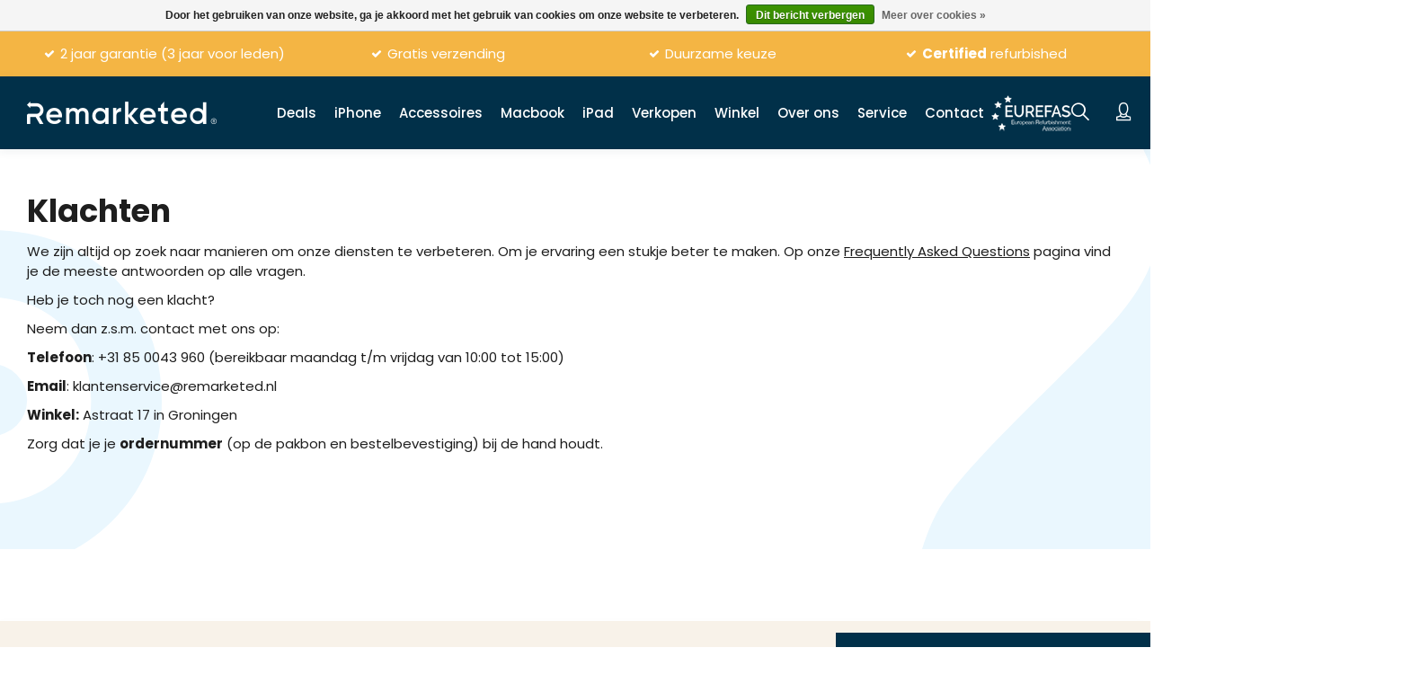

--- FILE ---
content_type: text/html;charset=utf-8
request_url: https://www.remarketed.nl/service/klachten/
body_size: 10396
content:
<!DOCTYPE html>
<html lang="nl">
  <head>
    <meta name="google-site-verification" content="T4NaqgXed4Vl1QpN8drY4fRtDbGp9mt3BpFzgKVr8qM" />
<script type="text/javascript">
   window.dataLayer = window.dataLayer || [];
   dataLayer.push({
                                                                                                            ecomm_prodid: '',  
                  ecomm_totalvalue: ''
                       
                         
                  });
      
</script>
 

    
    
    
    
    <script type="text/javascript">
var google_tag_params = {
  
    
  
  
  
          
  
      'ecomm_pagetype': 'other'
      
}
</script><script>
window.dataLayer = [{
	google_tag_params: window.google_tag_params
}];
</script><script type="text/javascript">
	window.dataLayer = window.dataLayer || [];
    
          
        
    
    
        
                                                                                                                                
    
</script>
<!-- Google Tag Manager -->
<script>(function(w,d,s,l,i){w[l]=w[l]||[];w[l].push({'gtm.start':
new Date().getTime(),event:'gtm.js'});var f=d.getElementsByTagName(s)[0],
j=d.createElement(s),dl=l!='dataLayer'?'&l='+l:'';j.async=true;j.src=
'https://www.googletagmanager.com/gtm.js?id='+i+dl;f.parentNode.insertBefore(j,f);
})(window,document,'script','dataLayer','GTM-5SVKBBG');</script>
<!-- End Google Tag Manager -->    
    
    <meta charset="utf-8"/>
<!-- [START] 'blocks/head.rain' -->
<!--

  (c) 2008-2026 Lightspeed Netherlands B.V.
  http://www.lightspeedhq.com
  Generated: 20-01-2026 @ 05:48:09

-->
<link rel="canonical" href="https://www.remarketed.nl/service/klachten/"/>
<link rel="alternate" href="https://www.remarketed.nl/index.rss" type="application/rss+xml" title="Nieuwe producten"/>
<link href="https://cdn.webshopapp.com/assets/cookielaw.css?2025-02-20" rel="stylesheet" type="text/css"/>
<meta name="robots" content="noodp,noydir"/>
<meta name="google-site-verification" content="vBGsHi_kSRAJjQ0tNFL8zZuU21_rkEFOrSG0jjJTZTs"/>
<meta name="google-site-verification" content="1mXsiETspziJj_FwCzPc3fewBQN2b5g0g-N344BZrzE"/>
<meta name="google-site-verification" content="jb_aPtOq2H3E_98BVUs6SYPilFzntqzXfXDh4rXfYhA"/>
<meta property="og:url" content="https://www.remarketed.nl/service/klachten/?source=facebook"/>
<meta property="og:site_name" content="Remarketed.nl"/>
<meta property="og:title" content="Klachten"/>
<meta property="og:description" content="Wat vervelend dat je een klacht hebt, we horen graag wat we voor je kunnen betekenen. We willen jouw namelijk op de beste manier helpen. We zijn altijd op zoek naar manieren om onze diensten te verbet"/>
<script>
(function(w,d,s,l,i){w[l]=w[l]||[];w[l].push({'gtm.start':
new Date().getTime(),event:'gtm.js'});var f=d.getElementsByTagName(s)[0],
j=d.createElement(s),dl=l!='dataLayer'?'&l='+l:'';j.async=true;j.src=
'https://www.googletagmanager.com/gtm.js?id='+i+dl;f.parentNode.insertBefore(j,f);
})(window,document,'script','dataLayer','GTM-M2C7ND9');
</script>
<script>
<meta name="google-site-verification" content="cVPQMbYhT3TxJJ3arq8ero4JE7eEWUNdHIdic2IJIlU" />
</script>
<script>
// Create the element
var mt_script = document.createElement("script");

// Add script content
mt_script.src = "https://www.dwin1.com/80032.js";
mt_script.defer = "defer";

// Append
document.head.appendChild(mt_script);
</script>
<!--[if lt IE 9]>
<script src="https://cdn.webshopapp.com/assets/html5shiv.js?2025-02-20"></script>
<![endif]-->
<!-- [END] 'blocks/head.rain' -->
    
    
    <title>Klachten</title>
    <meta name="description" content="Wat vervelend dat je een klacht hebt, we horen graag wat we voor je kunnen betekenen. We willen jouw namelijk op de beste manier helpen. We zijn altijd op zoek naar manieren om onze diensten te verbet" />
        <meta http-equiv="X-UA-Compatible" content="IE=edge,chrome=1">
    <meta name="viewport" content="width=device-width, initial-scale=1.0">
    <meta name="apple-mobile-web-app-capable" content="yes">
    <meta name="apple-mobile-web-app-status-bar-style" content="black">
    <meta property="fb:app_id" content="966242223397117"/>
    <meta name="verification" content="9ea2e0976ce1014f3da0f86f898fdab7" />
                                                    
        
    <link rel="shortcut icon" href="https://cdn.webshopapp.com/shops/96166/themes/155612/v/2411813/assets/favicon.ico?20240903152704" type="image/x-icon" />
    <link href='//fonts.googleapis.com/css?family=Titillium%20Web:400,300,600,700,900' rel='stylesheet' type='text/css'>
    <link href='//fonts.googleapis.com/css?family=Ovo:400,300,600,700,900' rel='stylesheet' type='text/css'>
    <link rel="shortcut icon" href="https://cdn.webshopapp.com/shops/96166/themes/155612/v/2411813/assets/favicon.ico?20240903152704" type="image/x-icon" /> 
    <link rel="stylesheet" href="https://cdn.webshopapp.com/shops/96166/themes/155612/assets/bootstrap-min.css?2025111314435420201026145205" />
    <link rel="stylesheet" href="https://cdn.webshopapp.com/shops/96166/themes/155612/assets/font-awesome-min.css?2025111314435420201026145205" />   
    <link rel="stylesheet" href="https://cdn.webshopapp.com/shops/96166/themes/155612/assets/telefoondiscounter-font.css?2025111314435420201026145205" />    
    <link rel="stylesheet" href="https://cdn.webshopapp.com/shops/96166/themes/155612/assets/transition.css?2025111314435420201026145205" />
    <link rel="stylesheet" href="https://cdn.webshopapp.com/shops/96166/themes/155612/assets/checkbox.css?2025111314435420201026145205" />
    <link rel="stylesheet" href="https://cdn.webshopapp.com/shops/96166/themes/155612/assets/dropdown.css?2025111314435420201026145205" />
    <link rel="stylesheet" href="https://cdn.webshopapp.com/shops/96166/themes/155612/assets/jquery-fancybox.css?2025111314435420201026145205" /> 
    <link rel="stylesheet" href="https://cdn.webshopapp.com/shops/96166/themes/155612/assets/owl-carousel.css?2025111314435420201026145205" /> 
    <link rel="stylesheet" href="https://cdn.webshopapp.com/shops/96166/themes/155612/assets/style.css?2025111314435420201026145205?" />
    <link rel="stylesheet" href="https://cdn.webshopapp.com/shops/96166/themes/155612/assets/style-new.css?2025111314435420201026145205?" />
    <link rel="stylesheet" href="https://cdn.webshopapp.com/shops/96166/themes/155612/assets/style2.css?2025111314435420201026145205?" />
    <link rel="stylesheet" href="https://cdn.webshopapp.com/shops/96166/themes/155612/assets/td2020-icons.css?2025111314435420201026145205?" />
    <link rel="stylesheet" href="https://cdn.webshopapp.com/shops/96166/themes/155612/assets/td2021-icons.css?2025111314435420201026145205?" />
    <link rel="stylesheet" href="https://cdn.webshopapp.com/shops/96166/themes/155612/assets/tdicons2020.css?2025111314435420201026145205?" />
    <link rel="stylesheet" href="https://cdn.webshopapp.com/shops/96166/themes/155612/assets/dev-style.css?2025111314435420201026145205?" />
    <link rel="stylesheet" href="https://cdn.webshopapp.com/shops/96166/themes/155612/assets/dev-style-2.css?2025111314435420201026145205" />
    <link rel="stylesheet" href="https://cdn.webshopapp.com/shops/96166/themes/155612/assets/home-2021.css?2025111314435420201026145205" />
    <link rel="stylesheet" href="https://cdn.webshopapp.com/shops/96166/themes/155612/assets/settings.css?2025111314435420201026145205" />  
    <link rel="stylesheet" href="https://cdn.webshopapp.com/assets/gui-2-0.css?2025-02-20" />
    <link rel="stylesheet" href="https://cdn.webshopapp.com/assets/gui-responsive-2-0.css?2025-02-20" />   
    <link rel="stylesheet" href="https://cdn.webshopapp.com/shops/96166/themes/155612/assets/custom.css?2025111314435420201026145205" />
    <link rel="stylesheet" href="https://cdn.webshopapp.com/shops/96166/themes/155612/assets/shopmonkey.css?2025111314435420201026145205" /> 
    
    <script src="https://cdn.webshopapp.com/assets/jquery-1-9-1.js?2025-02-20"></script>
    <script src="https://cdn.webshopapp.com/assets/jquery-ui-1-10-1.js?2025-02-20"></script>
   
    <script type="text/javascript" src="https://cdn.webshopapp.com/shops/96166/themes/155612/assets/bootstrap-min.js?2025111314435420201026145205"></script>
    <script type="text/javascript" src="https://cdn.webshopapp.com/shops/96166/themes/155612/assets/checkbox.js?2025111314435420201026145205"></script>
    <script type="text/javascript" src="https://cdn.webshopapp.com/shops/96166/themes/155612/assets/dropdown.js?2025111314435420201026145205"></script>
    <script type="text/javascript" src="https://cdn.webshopapp.com/shops/96166/themes/155612/assets/transition.js?2025111314435420201026145205"></script>
    <script type="text/javascript" src="https://cdn.webshopapp.com/shops/96166/themes/155612/assets/jquery-fancybox.js?2025111314435420201026145205"></script>
    <script type="text/javascript" src="https://cdn.webshopapp.com/shops/96166/themes/155612/assets/owl-carousel.js?2025111314435420201026145205"></script>
  
    <!-- TrustBox script -->
    <script type="text/javascript" src="//widget.trustpilot.com/bootstrap/v5/tp.widget.bootstrap.min.js" async></script>
    <!-- End TrustBox script -->
    <script>
     $(document).ready(function(){
          $(".hero-slider-desktop").owlCarousel({
              items: 1,
              responsive:{
                  0:{
                    items:1
                  },
                  600:{
                    items:1
                  },
                  1000:{
                    items:1
                  }
                }
          });
      });
    </script>
    <script type="text/javascript" src="https://cdn.webshopapp.com/shops/96166/themes/155612/assets/global-dev.js?2025111314435420201026145205?"></script>
		<script type="text/javascript" src="https://cdn.webshopapp.com/shops/96166/themes/155612/assets/shopmonkey.js?2025111314435420201026145205?"></script>
    <script type="text/javascript" src="https://cdn.webshopapp.com/shops/96166/themes/155612/assets/jcarousel.js?2025111314435420201026145205"></script>
    <script type="text/javascript" src="https://cdn.webshopapp.com/assets/gui.js?2025-02-20"></script>
    <script type="text/javascript" src="https://cdn.webshopapp.com/assets/gui-responsive-2-0.js?2025-02-20"></script>
    
    
        
    
    <!-- TrustBox script -->
    <script type="text/javascript" src="//widget.trustpilot.com/bootstrap/v5/tp.widget.bootstrap.min.js" async></script>
    <!-- End TrustBox script -->
    
  </head>
  <body> 
<script async type="text/javascript" src="https://static.klaviyo.com/onsite/js/klaviyo.js?company_id=UK7izx"></script>
    
 
    
    
    <script type="application/ld+json">
[
			{
    "@context": "http://schema.org",
    "@type": "BreadcrumbList",
    "itemListElement":
    [
      {
        "@type": "ListItem",
        "position": 1,
        "item": {
        	"@id": "https://www.remarketed.nl/",
        	"name": "Home"
        }
      },
    	    	{
    		"@type": "ListItem",
     		"position": 2,
     		"item":	{
      		"@id": "https://www.remarketed.nl/service/klachten/",
      		"name": "Klachten"
    		}
    	}    	    ]
  },
      
        
    {
  "@context": "http://schema.org",
  "@id": "https://www.remarketed.nl/#Organization",
  "@type": "Organization",
  "url": "https://www.remarketed.nl/", 
  "name": "Remarketed.nl",
  "logo": "https://cdn.webshopapp.com/shops/96166/themes/155612/v/2411812/assets/logo.png?20240903152704",
  "telephone": "+31 85 0043 960",
  "email": "klantenservice@remarketed.com"
    }
  ]
</script>    <div class="mobile-menu dev">
  <div class="menu-tab top ul-reset">
    <ul class="ul-reset">
      <li class="close-menu"><i class="icon icon-cross"></i><span class="title">Menu</span></li>
    </ul>
  </div>
  <div class="mobile-main-menu">
    <ul class="cats">
      <li><a  href="https://www.remarketed.nl/">Home</a></li>
                    <li class="cat "><a class="normal-link" href="https://www.remarketed.nl/refurbished-iphones/">  iPhones</a><span class="more-cats"><i class="icon icon-angle-down" aria-hidden="true"></i></span>                  <ul class="subs ">
                        <li class=""><a class="normal-link" href="https://www.remarketed.nl/refurbished-iphones/refurbished-iphone-15-pro-max/">  iPhone 15 Pro Max</a>            
                          
            </li>
                        <li class=""><a class="normal-link" href="https://www.remarketed.nl/refurbished-iphones/refurbished-iphone-15-pro/">  iPhone 15 Pro</a>            
                          
            </li>
                        <li class=""><a class="normal-link" href="https://www.remarketed.nl/refurbished-iphones/refurbished-iphone-15-plus/">  iPhone 15 Plus</a>            
                          
            </li>
                        <li class=""><a class="normal-link" href="https://www.remarketed.nl/refurbished-iphones/refurbished-iphone-15/">  iPhone 15</a>            
                          
            </li>
                        <li class=""><a class="normal-link" href="https://www.remarketed.nl/refurbished-iphones/refurbished-iphone-14-pro-max/">  iPhone 14 Pro Max</a>            
                          
            </li>
                        <li class=""><a class="normal-link" href="https://www.remarketed.nl/refurbished-iphones/refurbished-iphone-14-pro/">  iPhone 14 Pro</a>            
                          
            </li>
                        <li class=""><a class="normal-link" href="https://www.remarketed.nl/refurbished-iphones/refurbished-iphone-14-plus/">  iPhone 14 Plus</a>            
                          
            </li>
                        <li class=""><a class="normal-link" href="https://www.remarketed.nl/refurbished-iphones/refurbished-iphone-14/">  iPhone 14</a>            
                          
            </li>
                        <li class=""><a class="normal-link" href="https://www.remarketed.nl/refurbished-iphones/refurbished-iphone-13-pro-max/">  iPhone 13 Pro Max</a>            
                          
            </li>
                        <li class=""><a class="normal-link" href="https://www.remarketed.nl/refurbished-iphones/refurbished-iphone-13-pro/">  iPhone 13 Pro</a>            
                          
            </li>
                        <li class=""><a class="normal-link" href="https://www.remarketed.nl/refurbished-iphones/refurbished-iphone-13/">  iPhone 13</a>            
                          
            </li>
                        <li class=""><a class="normal-link" href="https://www.remarketed.nl/refurbished-iphones/refurbished-iphone-13-mini/">  iPhone 13 Mini</a>            
                          
            </li>
                        <li class=""><a class="normal-link" href="https://www.remarketed.nl/refurbished-iphones/refurbished-iphone-12-pro-max/">  iPhone 12 Pro Max</a>            
                          
            </li>
                        <li class=""><a class="normal-link" href="https://www.remarketed.nl/refurbished-iphones/refurbished-iphone-12-pro/">  iPhone 12 Pro</a>            
                          
            </li>
                        <li class=""><a class="normal-link" href="https://www.remarketed.nl/refurbished-iphones/refurbished-iphone-12/">  iPhone 12 </a>            
                          
            </li>
                        <li class=""><a class="normal-link" href="https://www.remarketed.nl/refurbished-iphones/refurbished-iphone-12-mini/">  iPhone 12 mini</a>            
                          
            </li>
                        <li class=""><a class="normal-link" href="https://www.remarketed.nl/refurbished-iphones/refurbished-iphone-11-pro-max/">  iPhone 11 Pro Max</a>            
                          
            </li>
                        <li class=""><a class="normal-link" href="https://www.remarketed.nl/refurbished-iphones/refurbished-iphone-11-pro/">  iPhone 11 Pro</a>            
                          
            </li>
                        <li class=""><a class="normal-link" href="https://www.remarketed.nl/refurbished-iphones/refurbished-iphone-11/">  iPhone 11</a>            
                          
            </li>
                        <li class=""><a class="normal-link" href="https://www.remarketed.nl/refurbished-iphones/refurbished-iphone-xs-max/">  iPhone XS Max</a>            
                          
            </li>
                        <li class=""><a class="normal-link" href="https://www.remarketed.nl/refurbished-iphones/refurbished-iphone-xs/">  iPhone XS</a>            
                          
            </li>
                        <li class=""><a class="normal-link" href="https://www.remarketed.nl/refurbished-iphones/refurbished-iphone-xr/">  iPhone XR</a>            
                          
            </li>
                        <li class=""><a class="normal-link" href="https://www.remarketed.nl/refurbished-iphones/refurbished-iphone-x/">  iPhone X</a>            
                          
            </li>
                        <li class=""><a class="normal-link" href="https://www.remarketed.nl/refurbished-iphones/refurbished-iphone-se-2022/">  iPhone SE 2022</a>            
                          
            </li>
                        <li class=""><a class="normal-link" href="https://www.remarketed.nl/refurbished-iphones/refurbished-iphone-se-2020/">  iPhone SE 2020</a>            
                          
            </li>
                        <li class=""><a class="normal-link" href="https://www.remarketed.nl/refurbished-iphones/refurbished-iphone-8-plus/">  iPhone 8 Plus</a>            
                          
            </li>
                        <li class=""><a class="normal-link" href="https://www.remarketed.nl/refurbished-iphones/refurbished-iphone-8/">  iPhone 8</a>            
                          
            </li>
                      </ul>
                </li>
                                        <li class="cat "><a class="normal-link" href="https://www.remarketed.nl/accessoires/">Accessoires</a><span class="more-cats"><i class="icon icon-angle-down" aria-hidden="true"></i></span>                  <ul class="subs ">
                        <li class=""><a class="normal-link" href="https://www.remarketed.nl/accessoires/iphone-opladers/">iPhone opladers</a>            
                          
            </li>
                        <li class=""><a class="normal-link" href="https://www.remarketed.nl/accessoires/macbook-opladers/">Macbook opladers</a>            
                          
            </li>
                        <li class=""><a class="normal-link" href="https://www.remarketed.nl/accessoires/ipad-opladers/">iPad opladers</a>            
                          
            </li>
                        <li class=""><a class="normal-link" href="https://www.remarketed.nl/accessoires/apple-accessoires/">Apple accessoires</a>            
                          
            </li>
                        <li class=""><a class="normal-link" href="https://www.remarketed.nl/accessoires/apple-watch-laders/">Apple Watch laders</a>            
                          
            </li>
                      </ul>
                </li>
                            <li class="cat "><a class="normal-link" href="https://www.remarketed.nl/macbook/">Macbook</a><span class="more-cats"><i class="icon icon-angle-down" aria-hidden="true"></i></span>                  <ul class="subs ">
                        <li class=""><a class="normal-link" href="https://www.remarketed.nl/macbook/macbook-air/">Macbook Air </a>            
                          
            </li>
                        <li class=""><a class="normal-link" href="https://www.remarketed.nl/macbook/macbook-pro/">Macbook Pro</a>            
                          
            </li>
                      </ul>
                </li>
                            <li class="cat "><a class="normal-link" href="https://www.remarketed.nl/refurbished-ipad/">  iPad</a>                </li>
                    <li><a href="https://www.remarketed.nl/service/verkopen">Verkopen</a></li>
       <li><a href="https://www.remarketed.nl/service/winkels">Winkel(s)</a></li>
       <li><a href="https://www.remarketed.nl/service/ons-verhaal">Over ons</a></li>

                <li><a href="https://www.remarketed.nl/service/klantenservice">Service</a></li>
        <li><a href="https://www.remarketed.nl/service">Contact</a></li>
    </ul>
  </div>
  <div class="menu-tab bottom">
  	<ul class="left ul-reset">
      <li class="service-link"><a href="https://www.remarketed.nl/service/" title="Contact">Contact</a></li>
      <li class="service-link"><a href="https://www.remarketed.nl/account/" title="Mijn account">Mijn account</a></li>
    </ul>
    <ul class="right ul-reset">
      <li class="cart-link">
        <a href="https://www.remarketed.nl/cart/">
          <span class="icon">
            <i class="fa fa-shopping-cart"></i>
            <span class="items">0</span>
          </span>
        </a>
      </li>
    </ul>
  </div>
</div>  
          
<div id="conditions-popup" class="info-popup">
  <div class="popup-title">
  Condities
  <span class="close-popup">
    <i class="fa fa-close"></i>
  </span>
</div>
  
<div class="conditions">
  
  <div class="condition">
    <div class="info">
      <div class="title">Uitstekend. </div>
      <div class="stars">
        <i class="fa fa-star yellow"></i>
        <i class="fa fa-star yellow"></i>
        <i class="fa fa-star yellow"></i>
        <i class="fa fa-star yellow"></i>
        <i class="fa fa-star yellow"></i>
      </div>
    </div>
    <p>
     Technisch werkt dit device 100%. Met het blote oog is geen krasje op de behuizing zichtbaar.
    </p>
  </div>
  <div class="condition">
    <div class="info">
      <div class="title">Zeer goed. </div>
      <div class="stars">
        <i class="fa fa-star yellow"></i>
        <i class="fa fa-star yellow"></i>
        <i class="fa fa-star yellow"></i>
        <i class="fa fa-star yellow"></i>
        <i class="fa fa-star grey"></i>
      </div>
    </div>
    <p>
    Technisch werkt dit device 100%. Met het blote oog is een krasje op de behuizing zichtbaar. Het voordeel is dat deze devices goedkoper zijn.
    </p>
  </div>
  <div class="condition">
    <ul>
    <li>Al onze devices zijn professioneel getest, voldoen aan de strengste beveiliging en hebben standaard 2 jaar garantie (3 jaar voor leden van de Remarketed Family)</li>
		<li>Elk device wordt met minimaal 80% batterij geleverd. Bij normaal gebruik gaat je batterij dan minimaal een dag mee. Leden mogen 1 x gratis de batterij vervangen.</li>
    </ul>
  </div>
  
</div>

<div class="more-info">
  Bekijk al onze <a href="https://www.remarketed.nl/service/zekerheden/">Zekerheden</a>
</div></div>

<header id="header"  class="dev">
  <div class="usp-bar body-wrap hidden-xs">
    <div class="container">
      <div class="usp-slider usp-wrap owl-carousel owl-theme  hidden-13">
                  <div class="item"><i class="fa fa-check"></i><div class="text">30 dagen uitproberen</div></div>
                  <div class="item"><i class="fa fa-check"></i><div class="text">2 jaar garantie (3 jaar voor leden)</div></div>
                  <div class="item"><i class="fa fa-check"></i><div class="text">Gratis verzending</div></div>
                  <div class="item"><i class="fa fa-check"></i><div class="text">Duurzame keuze</div></div>
                  <div class="item"><i class="fa fa-check"></i><div class="text"><span>Certified</span> refurbished</div></div>
              </div>
      <div class="inner flex align-center space-between  hidden-13-down">
        <ul class="usp-wrap">
                      <div class="item"><i class="fa fa-check"></i><div class="text">30 dagen uitproberen</div></div>
                      <div class="item"><i class="fa fa-check"></i><div class="text">2 jaar garantie (3 jaar voor leden)</div></div>
                      <div class="item"><i class="fa fa-check"></i><div class="text">Gratis verzending</div></div>
                      <div class="item"><i class="fa fa-check"></i><div class="text">Duurzame keuze</div></div>
                           </ul>
      </div>
    </div>
  </div>
  <div class="header-fixed-wrap">
    <div class="main-header body-wrap">
      <div class="search-bar">
        <div class="container">
          <form action="https://www.remarketed.nl/collection/" method="get" id="formSearch">
            <input type="hidden" name="sort"  value="newest"/>
            <input id="search-input" type="text" name="search" autocomplete="off"  value="" placeholder="Waar bent u naar op zoek?"/>
            <span onclick="$('#formSearch').submit();" title="Zoeken" class="icon submit-search"><i class="fa fa-search"></i></span>
            <span class="close-search" title="Sluiten" class="icon"><i class="fa fa-times"></i></span>
          </form>
        </div>
      </div>

      <div class="container">
        <div class="flex align-center space-between inner">

          <div class="logo-menu">
            <div class="mobile-icons-wrap hidden-lg">
              <a href="javascript:;" class="open-menu hidden-lg">
                <ul class="menu-button">
                  <li></li>
                  <li></li>
                  <li></li>
                </ul>
              </a>
            </div>

            <div class="logo">
              <a href="https://www.remarketed.nl/"><img src="https://cdn.webshopapp.com/shops/96166/themes/155612/assets/white-logo-new.png?2025111314435420201026145205" alt="Remarketed.nl - dé specialist in refurbished iPhones!"></a>
            </div>
            <div class="main-menu hidden-xs hidden-sm hidden-md">
              <ul>
                <li>
                  <a href="https://www.remarketed.nl/family-deals/">Deals</a>
                </li>
                                                <li class="show-menu"><a href="https://www.remarketed.nl/refurbished-iphones/">iPhone</a>
                                                    <div class="sub-menu">
                    <div class="container">
                      <ul>
                                                <li>
                          <a href="https://www.remarketed.nl/refurbished-iphones/refurbished-iphone-15-pro-max/">
                            <div class="image"><img src="https://cdn.webshopapp.com/shops/96166/files/477510976/300x300x2/image.jpg"></div>
                            <div class="title">iPhone 15 Pro Max</div>
                          </a>
                        </li>
                                                <li>
                          <a href="https://www.remarketed.nl/refurbished-iphones/refurbished-iphone-15-pro/">
                            <div class="image"><img src="https://cdn.webshopapp.com/shops/96166/files/477510981/300x300x2/image.jpg"></div>
                            <div class="title">iPhone 15 Pro</div>
                          </a>
                        </li>
                                                <li>
                          <a href="https://www.remarketed.nl/refurbished-iphones/refurbished-iphone-15-plus/">
                            <div class="image"><img src="https://cdn.webshopapp.com/shops/96166/files/477510982/300x300x2/image.jpg"></div>
                            <div class="title">iPhone 15 Plus</div>
                          </a>
                        </li>
                                                <li>
                          <a href="https://www.remarketed.nl/refurbished-iphones/refurbished-iphone-15/">
                            <div class="image"><img src="https://cdn.webshopapp.com/shops/96166/files/477510989/300x300x2/image.jpg"></div>
                            <div class="title">iPhone 15</div>
                          </a>
                        </li>
                                                <li>
                          <a href="https://www.remarketed.nl/refurbished-iphones/refurbished-iphone-14-pro-max/">
                            <div class="image"><img src="https://cdn.webshopapp.com/shops/96166/files/450051386/300x300x2/image.jpg"></div>
                            <div class="title">iPhone 14 Pro Max</div>
                          </a>
                        </li>
                                                <li>
                          <a href="https://www.remarketed.nl/refurbished-iphones/refurbished-iphone-14-pro/">
                            <div class="image"><img src="https://cdn.webshopapp.com/shops/96166/files/450051405/300x300x2/image.jpg"></div>
                            <div class="title">iPhone 14 Pro</div>
                          </a>
                        </li>
                                                <li>
                          <a href="https://www.remarketed.nl/refurbished-iphones/refurbished-iphone-14-plus/">
                            <div class="image"><img src="https://cdn.webshopapp.com/shops/96166/files/450051335/300x300x2/image.jpg"></div>
                            <div class="title">iPhone 14 Plus</div>
                          </a>
                        </li>
                                                <li>
                          <a href="https://www.remarketed.nl/refurbished-iphones/refurbished-iphone-14/">
                            <div class="image"><img src="https://cdn.webshopapp.com/shops/96166/files/450051312/300x300x2/image.jpg"></div>
                            <div class="title">iPhone 14</div>
                          </a>
                        </li>
                                                <li>
                          <a href="https://www.remarketed.nl/refurbished-iphones/refurbished-iphone-13-pro-max/">
                            <div class="image"><img src="https://cdn.webshopapp.com/shops/96166/files/406625605/300x300x2/image.jpg"></div>
                            <div class="title">iPhone 13 Pro Max</div>
                          </a>
                        </li>
                                                <li>
                          <a href="https://www.remarketed.nl/refurbished-iphones/refurbished-iphone-13-pro/">
                            <div class="image"><img src="https://cdn.webshopapp.com/shops/96166/files/406678450/300x300x2/image.jpg"></div>
                            <div class="title">iPhone 13 Pro</div>
                          </a>
                        </li>
                                                <li>
                          <a href="https://www.remarketed.nl/refurbished-iphones/refurbished-iphone-13/">
                            <div class="image"><img src="https://cdn.webshopapp.com/shops/96166/files/406615492/300x300x2/image.jpg"></div>
                            <div class="title">iPhone 13</div>
                          </a>
                        </li>
                                                <li>
                          <a href="https://www.remarketed.nl/refurbished-iphones/refurbished-iphone-13-mini/">
                            <div class="image"><img src="https://cdn.webshopapp.com/shops/96166/files/406617472/300x300x2/image.jpg"></div>
                            <div class="title">iPhone 13 Mini</div>
                          </a>
                        </li>
                                                <li>
                          <a href="https://www.remarketed.nl/refurbished-iphones/refurbished-iphone-12-pro-max/">
                            <div class="image"><img src="https://cdn.webshopapp.com/shops/96166/files/401679197/300x300x2/image.jpg"></div>
                            <div class="title">iPhone 12 Pro Max</div>
                          </a>
                        </li>
                                                <li>
                          <a href="https://www.remarketed.nl/refurbished-iphones/refurbished-iphone-12-pro/">
                            <div class="image"><img src="https://cdn.webshopapp.com/shops/96166/files/401658455/300x300x2/image.jpg"></div>
                            <div class="title">iPhone 12 Pro</div>
                          </a>
                        </li>
                                                <li>
                          <a href="https://www.remarketed.nl/refurbished-iphones/refurbished-iphone-12/">
                            <div class="image"><img src="https://cdn.webshopapp.com/shops/96166/files/401618481/300x300x2/image.jpg"></div>
                            <div class="title">iPhone 12</div>
                          </a>
                        </li>
                                                <li>
                          <a href="https://www.remarketed.nl/refurbished-iphones/refurbished-iphone-12-mini/">
                            <div class="image"><img src="https://cdn.webshopapp.com/shops/96166/files/401674844/300x300x2/image.jpg"></div>
                            <div class="title">iPhone 12 mini</div>
                          </a>
                        </li>
                                                <li>
                          <a href="https://www.remarketed.nl/refurbished-iphones/refurbished-iphone-11-pro-max/">
                            <div class="image"><img src="https://cdn.webshopapp.com/shops/96166/files/447152380/300x300x2/image.jpg"></div>
                            <div class="title">iPhone 11 Pro Max</div>
                          </a>
                        </li>
                                                <li>
                          <a href="https://www.remarketed.nl/refurbished-iphones/refurbished-iphone-11-pro/">
                            <div class="image"><img src="https://cdn.webshopapp.com/shops/96166/files/447152431/300x300x2/image.jpg"></div>
                            <div class="title">iPhone 11 Pro</div>
                          </a>
                        </li>
                                                <li>
                          <a href="https://www.remarketed.nl/refurbished-iphones/refurbished-iphone-11/">
                            <div class="image"><img src="https://cdn.webshopapp.com/shops/96166/files/447153367/300x300x2/image.jpg"></div>
                            <div class="title">iPhone 11</div>
                          </a>
                        </li>
                                                <li>
                          <a href="https://www.remarketed.nl/refurbished-iphones/refurbished-iphone-xs-max/">
                            <div class="image"><img src="https://cdn.webshopapp.com/shops/96166/files/305696016/300x300x2/image.jpg"></div>
                            <div class="title">iPhone XS Max</div>
                          </a>
                        </li>
                                                <li>
                          <a href="https://www.remarketed.nl/refurbished-iphones/refurbished-iphone-xs/">
                            <div class="image"><img src="https://cdn.webshopapp.com/shops/96166/files/305695881/300x300x2/image.jpg"></div>
                            <div class="title">iPhone XS</div>
                          </a>
                        </li>
                                                <li>
                          <a href="https://www.remarketed.nl/refurbished-iphones/refurbished-iphone-xr/">
                            <div class="image"><img src="https://cdn.webshopapp.com/shops/96166/files/305687994/300x300x2/image.jpg"></div>
                            <div class="title">iPhone XR</div>
                          </a>
                        </li>
                                                <li>
                          <a href="https://www.remarketed.nl/refurbished-iphones/refurbished-iphone-x/">
                            <div class="image"><img src="https://cdn.webshopapp.com/shops/96166/files/450051604/300x300x2/image.jpg"></div>
                            <div class="title">iPhone X</div>
                          </a>
                        </li>
                                                <li>
                          <a href="https://www.remarketed.nl/refurbished-iphones/refurbished-iphone-se-2022/">
                            <div class="image"><img src="https://cdn.webshopapp.com/shops/96166/files/449733354/300x300x2/image.jpg"></div>
                            <div class="title">iPhone SE 2022</div>
                          </a>
                        </li>
                                                <li>
                          <a href="https://www.remarketed.nl/refurbished-iphones/refurbished-iphone-se-2020/">
                            <div class="image"><img src="https://cdn.webshopapp.com/shops/96166/files/339131763/300x300x2/image.jpg"></div>
                            <div class="title">iPhone SE 2020</div>
                          </a>
                        </li>
                                                <li>
                          <a href="https://www.remarketed.nl/refurbished-iphones/refurbished-iphone-8-plus/">
                            <div class="image"><img src="https://cdn.webshopapp.com/shops/96166/files/215285915/300x300x2/image.jpg"></div>
                            <div class="title">iPhone 8 Plus</div>
                          </a>
                        </li>
                                                <li>
                          <a href="https://www.remarketed.nl/refurbished-iphones/refurbished-iphone-8/">
                            <div class="image"><img src="https://cdn.webshopapp.com/shops/96166/files/447153847/300x300x2/image.jpg"></div>
                            <div class="title">iPhone 8</div>
                          </a>
                        </li>
                                              </ul>
                    </div>
                  </div>
                                                  </li>
                                                                                                <li ><a href="https://www.remarketed.nl/accessoires/">Accessoires</a>
                                </li>
                                                                <li ><a href="https://www.remarketed.nl/macbook/">Macbook</a>
                                </li>
                                                                <li ><a href="https://www.remarketed.nl/refurbished-ipad/">iPad</a>
                                </li>
                                               <li><a href="https://www.remarketed.nl/service/verkopen">Verkopen</a></li>    
                <li class="dropdown"><a href="https://www.remarketed.nl/service/winkels">Winkel</a>
                  <ul class="dropdown-menu">
                  	<li><a href="https://www.remarketed.nl/service/oude-mobiel-inleveren">Actie</a></li>
                  	<li><a href="https://www.remarketed.nl/service/reparatie/">Reparaties</a></li>
                  </ul>
                </li>
                
               <li class="dropdown"><a href="https://www.remarketed.nl/service/ons-verhaal">Over ons</a>
                  <ul class="dropdown-menu">
                  	<li><a href="https://www.remarketed.nl/service/zekerheden/">Zekerheden</a></li>
                  	<li><a href="https://www.remarketed.nl/service/community/">Remarketed Family</a></li>
                  </ul>
                </li>
                
                                <li class="dropdown"><a href="https://www.remarketed.nl/service/klantenservice">Service</a>
                  <ul class="dropdown-menu">
                  	<li><a href="https://www.remarketed.nl/service/ons-proces/">Ons proces</a></li>
                  </ul>
                </li>
                <li class="hidden-lg hidden-md hidden-sm"><a href="https://www.remarketed.nl/service/oude-mobiel-inleveren">Actie</a></li>
                <li><a href="https://www.remarketed.nl/service">Contact</a></li>
              </ul>
            </div>
                                  
            <!-- TrustBox widget - Mini 
            <div class="trustpilot-header-wrap">
              <div class="trustpilot-widget" data-locale="nl-NL" data-template-id="53aa8807dec7e10d38f59f32" data-businessunit-id="574c4c6b0000ff00058d918b" data-style-height="150px" data-style-width="100%" data-theme="light">
              <a href="https://nl.trustpilot.com/review/remarketed.nl" target="_blank" rel="noopener">Trustpilot</a>
              </div>
            </div>
            <!-- End TrustBox widget -->
                        
          </div>
        
                    <!--           </a> -->
 <div class="raven-site-logo hidden-xs hidden-sm hidden-md">
									<a class="raven-site-logo-link" href="https://www.eurefas.com/about-eurefas/">
								<img src="https://cdn.webshopapp.com/shops/96166/files/427741520/white-header-new-logo.png" alt="EUREFAS" class="raven-site-logo-desktop raven-site-logo-tablet raven-site-logo-mobile" data-no-lazy="1">									</a>
							</div>
          <div class="header-icons">
            <div class="header-search">
              <div class="search-popup hidden"></div>
              <a class="open-search" href="javascript:;" title="Zoeken"><i class="icon icon-search"></i></a>
            </div>

            <ul class="cart-account-wrap ul-reset">
              <li class="hidden-xs hidden-sm hidden-md my-account"><a href="https://www.remarketed.nl/account/"><i class="icon21 icon21-account"></i></a></li>
                <li class="cart">
                  <a href="https://www.remarketed.nl/cart/">
                    <span class="icon">
                      <i class="icon icon-cart"></i>
                      <span class="items">0</span>
                    </span>
                  </a>
                  <div class="hidden-xs hidden-sm hidden-md cart-wrap-outer">
                      <div class="cart-wrap-inner">
                        <form class="cart-dropdown" action="https://www.remarketed.nl/cart/update/" method="post">
                          <div class="cart-title title-font">Winkelwagen<span class="items">(0 item)</span></div>

                          <div class="cart-body">
                            <table class="cart-products">
                                                          </table>
                          </div>

                          <table class="total hidden">
                            <tr>
                              <td class="title-font">Subtotaal <span class="totaltotal">€0,00</span></td>
                              <td><a class="btn" href="https://www.remarketed.nl/cart/">Naar de kassa</a></td>
                            </tr>
                          </table>
                        <div class="empty-cart">Geen producten gevonden</div>
                      </form>
                    </div>
                  </div>
                </li>
            </ul>
        </div>

        </div>
      </div>
    </div>
    <div class="mobile-categories-wrap hidden-lg hidden-md hidden-sm body-wrap">
      <div class="container">
        <div class="inner">
          <ul class="mobile-categories-slider owl-carousel ul-reset hidden-lg">
                                                                                <li class="sub-item"><a href="https://www.remarketed.nl/refurbished-iphones/refurbished-iphone-15-pro-max/" title="Refurbished iPhone 15 Pro Max">iPhone 15 Pro Max</a></li>
                                      <li class="sub-item"><a href="https://www.remarketed.nl/refurbished-iphones/refurbished-iphone-15-pro/" title="Refurbished iPhone 15 Pro">iPhone 15 Pro</a></li>
                                      <li class="sub-item"><a href="https://www.remarketed.nl/refurbished-iphones/refurbished-iphone-15-plus/" title="Refurbished iPhone 15 Plus">iPhone 15 Plus</a></li>
                                      <li class="sub-item"><a href="https://www.remarketed.nl/refurbished-iphones/refurbished-iphone-15/" title="Refurbished iPhone 15">iPhone 15</a></li>
                                      <li class="sub-item"><a href="https://www.remarketed.nl/refurbished-iphones/refurbished-iphone-14-pro-max/" title="Refurbished iPhone 14 Pro Max">iPhone 14 Pro Max</a></li>
                                      <li class="sub-item"><a href="https://www.remarketed.nl/refurbished-iphones/refurbished-iphone-14-pro/" title="Refurbished iPhone 14 Pro">iPhone 14 Pro</a></li>
                                      <li class="sub-item"><a href="https://www.remarketed.nl/refurbished-iphones/refurbished-iphone-14-plus/" title="Refurbished iPhone 14 Plus">iPhone 14 Plus</a></li>
                                      <li class="sub-item"><a href="https://www.remarketed.nl/refurbished-iphones/refurbished-iphone-14/" title="Refurbished iPhone 14">iPhone 14</a></li>
                                      <li class="sub-item"><a href="https://www.remarketed.nl/refurbished-iphones/refurbished-iphone-13-pro-max/" title="Refurbished iPhone 13 Pro Max">iPhone 13 Pro Max</a></li>
                                      <li class="sub-item"><a href="https://www.remarketed.nl/refurbished-iphones/refurbished-iphone-13-pro/" title="Refurbished iPhone 13 Pro">iPhone 13 Pro</a></li>
                                      <li class="sub-item"><a href="https://www.remarketed.nl/refurbished-iphones/refurbished-iphone-13/" title="Refurbished iPhone 13">iPhone 13</a></li>
                                      <li class="sub-item"><a href="https://www.remarketed.nl/refurbished-iphones/refurbished-iphone-13-mini/" title="Refurbished iPhone 13 Mini">iPhone 13 Mini</a></li>
                                      <li class="sub-item"><a href="https://www.remarketed.nl/refurbished-iphones/refurbished-iphone-12-pro-max/" title="Refurbished iPhone 12 Pro Max">iPhone 12 Pro Max</a></li>
                                      <li class="sub-item"><a href="https://www.remarketed.nl/refurbished-iphones/refurbished-iphone-12-pro/" title="Refurbished iPhone 12 Pro">iPhone 12 Pro</a></li>
                                      <li class="sub-item"><a href="https://www.remarketed.nl/refurbished-iphones/refurbished-iphone-12/" title="Refurbished iPhone 12 ">iPhone 12</a></li>
                                      <li class="sub-item"><a href="https://www.remarketed.nl/refurbished-iphones/refurbished-iphone-12-mini/" title="Refurbished iPhone 12 mini">iPhone 12 mini</a></li>
                                      <li class="sub-item"><a href="https://www.remarketed.nl/refurbished-iphones/refurbished-iphone-11-pro-max/" title="Refurbished iPhone 11 Pro Max">iPhone 11 Pro Max</a></li>
                                      <li class="sub-item"><a href="https://www.remarketed.nl/refurbished-iphones/refurbished-iphone-11-pro/" title="Refurbished iPhone 11 Pro">iPhone 11 Pro</a></li>
                                      <li class="sub-item"><a href="https://www.remarketed.nl/refurbished-iphones/refurbished-iphone-11/" title="Refurbished iPhone 11">iPhone 11</a></li>
                                      <li class="sub-item"><a href="https://www.remarketed.nl/refurbished-iphones/refurbished-iphone-xs-max/" title="Refurbished iPhone XS Max">iPhone XS Max</a></li>
                                      <li class="sub-item"><a href="https://www.remarketed.nl/refurbished-iphones/refurbished-iphone-xs/" title="Refurbished iPhone XS">iPhone XS</a></li>
                                      <li class="sub-item"><a href="https://www.remarketed.nl/refurbished-iphones/refurbished-iphone-xr/" title="Refurbished iPhone XR">iPhone XR</a></li>
                                      <li class="sub-item"><a href="https://www.remarketed.nl/refurbished-iphones/refurbished-iphone-x/" title="Refurbished iPhone X">iPhone X</a></li>
                                      <li class="sub-item"><a href="https://www.remarketed.nl/refurbished-iphones/refurbished-iphone-se-2022/" title="Refurbished iPhone SE 2022">iPhone SE 2022</a></li>
                                      <li class="sub-item"><a href="https://www.remarketed.nl/refurbished-iphones/refurbished-iphone-se-2020/" title="Refurbished iPhone SE 2020">iPhone SE 2020</a></li>
                                      <li class="sub-item"><a href="https://www.remarketed.nl/refurbished-iphones/refurbished-iphone-8-plus/" title="Refurbished iPhone 8 Plus">iPhone 8 Plus</a></li>
                                      <li class="sub-item"><a href="https://www.remarketed.nl/refurbished-iphones/refurbished-iphone-8/" title="Refurbished iPhone 8">iPhone 8</a></li>
                                                                                                                                                                                <li class="sub-item extra"></li>
          </ul>
        </div>
      </div>
    </div>
    
    
  </div>
</header>

<script>
	$('.cart-dropdown .change a').on('click', function(){
    var form = $(this).closest('form');
    setTimeout(function(){
    	form.submit();
    }, 1000);
  });
</script>





  
        
    
    <main class="body-wrap dev">
      <div class=" main-content dev ">
                                      



<div id="textpage">
  
  <div class="bg-item circle hidden-xs">
    <img src="https://cdn.webshopapp.com/shops/96166/themes/155612/assets/bg-circle.svg?2025111314435420201026145205" alt="background circle">
  </div>
  
  <div class="bg-item service">
    <img src="https://cdn.webshopapp.com/shops/96166/themes/155612/assets/bg-collection.svg?2025111314435420201026145205" alt="background collection">
  </div>
  
    <div class="container">
    <div class="textpage-head normal-textpage">
      <div class="content">
        <h1 class="title">Klachten</h1>
        <div class="text">
                <p><span style="font-weight: 400;">We zijn altijd op zoek naar manieren om onze diensten te verbeteren. Om je ervaring een stukje beter te maken. Op onze <a href="https://www.remarketed.nl/service/faq/">Frequently Asked Questions</a> pagina vind je de meeste antwoorden op alle vragen.</span></p>
<p>Heb je toch nog een klacht?</p>
<p>Neem dan z.s.m. contact met ons op:</p>
<p><strong>Telefoon</strong>: +31 85 0043 960 (bereikbaar maandag t/m vrijdag van 10:00 tot 15:00)</p>
<p><strong>Email</strong>: <a href="/cdn-cgi/l/email-protection" class="__cf_email__" data-cfemail="b0dbdcd1dec4d5dec3d5c2c6d9d3d5f0c2d5ddd1c2dbd5c4d5d49ededc">[email&#160;protected]</a></p>
<p><strong>Winkel:</strong> Astraat 17 in Groningen</p>
<p>Zorg dat je je <strong>ordernummer</strong> (op de pakbon en bestelbevestiging) bij de hand houdt.</p>
<p> </p>
<p> </p>
<p> </p>
                </div>
      </div>
    </div>
  </div>
    
</div>

<div class="spacer"></div>
                        </div>
    </main>
      
    	<footer id="footer" class="body-wrap dev">
  <div class="footer-service">
  	<div class="container">
        <div class="inner">
          <div class="contact-block">
            <div class="contact-row">
              <div class="contact-col contact">
                <div class="title-wrap">
                  <div class="title-icon"></div>
                  <div class="contact-title title-font hidden-xs">Contact</div>
                </div>
                <div class="contact-text general-content line-height">Heb je een vraag over één van onze producten of diensten? Mail of bel ons gerust. We helpen je graag zo snel mogelijk verder.</div>
                <a href="https://www.remarketed.nl/service/" title="Contact">Contact</a>
                <div class="raven-site-logo hidden-xs hidden-sm hidden-md" style="width:100%;">
                    <a class="raven-site-logo-link" href="https://www.eurefas.com/about-eurefas/">
                  <img src="https://cdn.webshopapp.com/shops/96166/files/421616332/footer-new-logo.png" style="height:50px;" alt="EUREFAS" class="raven-site-logo-desktop raven-site-logo-tablet raven-site-logo-mobile" data-no-lazy="1">									</a>
                </div>
              </div>
              <div class="contact-col mail">
                <div class="title-wrap">
                  <div class="title-icon"><i class="icon21 icon21-mail"></i></div>
                  <div class="contact-title title-font hidden-xs">Mail ons</div>
                </div>
                <div class="contact-text general-content line-height">Mailen kan 24/7 je hebt binnen 24 uur een inhoudelijke reactie</div>
                <a href="/cdn-cgi/l/email-protection#b3d8dfd2ddc7d6ddc0d6c1c5dad0d6f3c1d6ded2c1d8d6c7d6d79dd0dcde" title="klantenservice@remarketed.com"><span class="__cf_email__" data-cfemail="43282f222d37262d302631352a20260331262e223128263726276d202c2e">[email&#160;protected]</span></a>              </div>
              <div class="contact-col call">
                <div class="title-wrap">
                  <div class="title-icon"><i class="icon21 icon21-phone"></i></div>
                  <div class="contact-title title-font hidden-xs">Bel ons</div>
                </div>
                <div class="contact-text general-content line-height">Maandag t/m vrijdag</br>10:00 tot 16:00</div>
                <a href="tel:+31 85 0043 960" title="+31 85 0043 960">+31 85 0043 960</a>              </div>
            </div>
          </div>
          <div class="newsletter-block">
            <div class="newsletter-title title-font">Community 😍</div>
            <div class="newsletter-text general-content line-height">Word gratis lid van de community. En ontvang direct heel veel extra's. Kijk op onze <a href="https://www.remarketed.nl/service/community/">community</a> pagina wat je extra krijgt.</div>
              <form id="formNewsletter" action="https://www.remarketed.nl/account/newsletter/" method="post">
                <input type="hidden" name="key" value="8b68a2909702dd18f2ca6733f582f60a" />
                <input class="standard-input dev" type="text" name="email" id="formNewsletterEmail" value="" placeholder="E-mail adres"/>
                <a class="btn-dev" href="javascript:;" onclick="$('#formNewsletter').submit(); return false;" title="Aanmelden"><span class=""><i class="fa fa-angle-right"></i></span></a>
              </form>
          </div>
        </div>
          </div>
  </div>
  <div class="main-footer">
  	<div class="container">
      <div class="inner">

        <div class="footer-links">
          <div class="col">
            <div class="footer-links-wrap">
            <div class="footer-title footer-toggle title-font">Remarketed<i class="fa fa-angle-down hidden-md hidden-lg"></i></div>
            <ul class="links-wrap">
                            <li>
                <a href="https://www.remarketed.nl/service/ons-verhaal" title="Over Remarketed">
                  Over Remarketed
                </a>
              </li>
                            <li>
                <a href="https://www.remarketed.nl/service/ons-proces/" title="Ons proces">
                  Ons proces
                </a>
              </li>
                            <li>
                <a href="https://www.remarketed.nl/service/community" title="Community (word lid)">
                  Community (word lid)
                </a>
              </li>
                            <li>
                <a href="https://www.remarketed.nl/service/ons-verhaal" title="Onze missie en visie">
                  Onze missie en visie
                </a>
              </li>
                            <li>
                <a href="https://www.remarketed.nl/service/onze-impact" title="Duurzaamheid ">
                  Duurzaamheid 
                </a>
              </li>
                            <li>
                <a href="https://www.remarketed.nl/service/wat-is-een-refurbished-iphone/" title="Wat is refurbishment">
                  Wat is refurbishment
                </a>
              </li>
                            <li>
                <a href="https://www.remarketed.nl/blogs/nieuws/" title="Blogs">
                  Blogs
                </a>
              </li>
                          </ul>
            </div>
          </div>
          
          <div class="col">
            <div class="footer-links-wrap">
            <div class="footer-title footer-toggle title-font">Service <i class="fa fa-angle-down hidden-md hidden-lg"></i></div>
            <ul class="links-wrap">
                            <li>
                <a href="https://www.remarketed.nl/service/klantenservice/" title="Klantenservice">
                  Klantenservice
                </a>
              </li>
                            <li>
                <a href="https://www.remarketed.nl/service/track-and-trace" title="Track &amp; trace">
                  Track &amp; trace
                </a>
              </li>
                            <li>
                <a href="https://www.remarketed.nl/service/reparatie/" title="Reparatie">
                  Reparatie
                </a>
              </li>
                            <li>
                <a href="https://buyback.remarketed.nl/" title="Buy back">
                  Buy back
                </a>
              </li>
                            <li>
                <a href="https://www.remarketed.nl/service/winkels" title="Winkel(s)">
                  Winkel(s)
                </a>
              </li>
                          </ul>
            </div>
          </div>
          
          <div class="col">
            <div class="footer-links-wrap">
            <div class="footer-title footer-toggle title-font">Refurbished iPhones<i class="fa fa-angle-down hidden-md hidden-lg"></i></div>
            <ul class="links-wrap">
                            <li>
                <a href="https://www.remarketed.nl/refurbished-iphones/refurbished-iphone-13/" title="Refurbished iPhone 13">
                  Refurbished iPhone 13
                </a>
              </li>
                            <li>
                <a href="https://www.remarketed.nl/refurbished-iphones/refurbished-iphone-12-pro/" title="Refurbished iPhone 12 Pro">
                  Refurbished iPhone 12 Pro
                </a>
              </li>
                            <li>
                <a href="https://www.remarketed.nl/refurbished-iphones/refurbished-iphone-12/" title="Refurbished iPhone 12">
                  Refurbished iPhone 12
                </a>
              </li>
                            <li>
                <a href="https://www.remarketed.nl/refurbished-iphones/refurbished-iphone-11/" title="Refurbished iPhone 11">
                  Refurbished iPhone 11
                </a>
              </li>
                            <li>
                <a href="https://www.remarketed.nl/refurbished-iphones/refurbished-iphone-se-2020/" title="Refurbished iPhone SE 2020">
                  Refurbished iPhone SE 2020
                </a>
              </li>
                            <li>
                <a href="https://www.remarketed.nl/refurbished-iphones/refurbished-iphone-x/" title="Refurbished iPhone X">
                  Refurbished iPhone X
                </a>
              </li>
                            <li>
                <a href="https://www.remarketed.nl/refurbished-iphones/" title="Alle refurbished iPhone&#039;s">
                  Alle refurbished iPhone&#039;s
                </a>
              </li>
                          </ul>
            </div>
          </div>
          
          <div class="col">
            <div class="footer-links-wrap">
            <div class="footer-title footer-toggle title-font">Support <i class="fa fa-angle-down hidden-md hidden-lg"></i></div>
            <ul class="links-wrap">
                            <li>
                <a href="https://www.remarketed.nl/service/retouren" title="Retouren">
                  Retouren
                </a>
              </li>
                            <li>
                <a href="https://www.remarketed.nl/service/garantie" title="Garantie">
                  Garantie
                </a>
              </li>
                            <li>
                <a href="https://www.remarketed.nl/service/klachten" title="Klachten">
                  Klachten
                </a>
              </li>
                            <li>
                <a href="https://www.remarketed.nl/service/privacy-policy" title="Privacy">
                  Privacy
                </a>
              </li>
                            <li>
                <a href="https://www.remarketed.nl/service/general-terms-conditions" title="Algemene voorwaarden">
                  Algemene voorwaarden
                </a>
              </li>
                            <li>
                <a href="https://www.remarketed.nl/service/about/" title="Algemene verkoopvoorwaarden B2B">
                  Algemene verkoopvoorwaarden B2B
                </a>
              </li>
                            <li>
                <a href="https://www.remarketed.nl/service/faq" title="FAQ">
                  FAQ
                </a>
              </li>
                            <li>
                <a href="https://www.remarketed.nl/service/disclaimer/" title="Disclaimer">
                  Disclaimer
                </a>
              </li>
                          </ul>
            </div>
          </div>
        </div>
      
      </div>
    </div>
  </div>
  
  <div class="footer-bottom">
    <div class="container">
      <div class="inner">
        
        <div class="copyright col">
          <div class="line-height copyright-text"><span>Alle rechten voorbehouden. Apple, iPhone, iPad zijn merknamen van Apple.</span>
            <span>© Copyright 2026 Remarketed.nl</span> 
                                  </div>
        </div>
        
        <div class="payments-hallmarks col">
          <div class="payments col">
            <ul>
              <li><img src="https://cdn.webshopapp.com/shops/96166/files/426005943/footer-icon.jpg" style="max-height: 48px;height: 100%;"></li>
                                                          </ul>
          </div>
        
                  </div>
        
      </div>
    </div>
  </div>
  
</footer>

<script data-cfasync="false" src="/cdn-cgi/scripts/5c5dd728/cloudflare-static/email-decode.min.js"></script><script>
var assetsUrl = 'https://cdn.webshopapp.com/shops/96166/themes/155612/assets/';
  
$('.open-menu').on('click', function(){
    $('.mobile-menu, .total-overlay, .body-wrap').addClass('menu-open');
    $('body').addClass('no-scroll');
    //$('html').addClass('fancybox-lock');
  });
  $('.close-menu').on('click', function(){
    $('.mobile-menu, .total-overlay, .body-wrap').removeClass('menu-open');
    $('body').removeClass('no-scroll');
    //$('html').addClass('fancybox-lock');
  });
</script>                
                <script>
  var iphoneSort = [];
      iphoneSort.push('Refurbished iPhone 15 Pro Max');
    iphoneSort.push('Refurbished iPhone 15 Pro');
    iphoneSort.push('Refurbished iPhone 15 Plus');
    iphoneSort.push('Refurbished iPhone 15');
    iphoneSort.push('Refurbished iPhone 14 Pro Max');
    iphoneSort.push('Refurbished iPhone 14 Pro');
    iphoneSort.push('Refurbished iPhone 14 Plus');
    iphoneSort.push('Refurbished iPhone 14');
    iphoneSort.push('Refurbished iPhone 13 Pro Max');
    iphoneSort.push('Refurbished iPhone 13 Pro');
    iphoneSort.push('Refurbished iPhone 13');
    iphoneSort.push('Refurbished iPhone 13 Mini');
    iphoneSort.push('Refurbished iPhone 12 Pro Max');
    iphoneSort.push('Refurbished iPhone 12 Pro');
    iphoneSort.push('Refurbished iPhone 12 ');
    iphoneSort.push('Refurbished iPhone 12 mini');
    iphoneSort.push('Refurbished iPhone 11 Pro Max');
    iphoneSort.push('Refurbished iPhone 11 Pro');
    iphoneSort.push('Refurbished iPhone 11');
    iphoneSort.push('Refurbished iPhone XS Max');
    iphoneSort.push('Refurbished iPhone XS');
    iphoneSort.push('Refurbished iPhone XR');
    iphoneSort.push('Refurbished iPhone X');
    iphoneSort.push('Refurbished iPhone SE 2022');
    iphoneSort.push('Refurbished iPhone SE 2020');
    iphoneSort.push('Refurbished iPhone 8 Plus');
    iphoneSort.push('Refurbished iPhone 8');
      var basicUrl = 'https://www.remarketed.nl/';
  var basicAddCartUrl = 'https://www.remarketed.nl/cart/add/';
  var cartChangeUrl = 'https://www.remarketed.nl/cart/update/';
  var deleteUrl = 'https://www.remarketed.nl/cart/delete/';
  var enablemod = 1;
  var readMore = 'Lees meer';
  var readLess = 'Lees minder';
  var alwaysOnStock = 0;
	var shopCurrency = '€';
	var loggedIn = 0;
	var priceStatus = 'enabled';
  var dev = false;
</script>

<script> var dmws_plus_loggedIn = 0; var dmws_plus_priceStatus = 'enabled'; var dmws_plus_shopCurrency = '€'; var dmws_plus_shopCanonicalUrl = 'https://www.remarketed.nl/service/klachten/'; var dmws_plus_shopId = 96166; var dmws_plus_basicUrl = 'https://www.remarketed.nl/'; var dmws_plus_template = 'pages/textpage.rain'; </script>
    <!-- [START] 'blocks/body.rain' -->
<script>
(function () {
  var s = document.createElement('script');
  s.type = 'text/javascript';
  s.async = true;
  s.src = 'https://www.remarketed.nl/services/stats/pageview.js';
  ( document.getElementsByTagName('head')[0] || document.getElementsByTagName('body')[0] ).appendChild(s);
})();
</script>
  
<!-- Global site tag (gtag.js) - Google Analytics -->
<script async src="https://www.googletagmanager.com/gtag/js?id=G-R2DMLMNV29"></script>
<script>
    window.dataLayer = window.dataLayer || [];
    function gtag(){dataLayer.push(arguments);}

        gtag('consent', 'default', {"ad_storage":"granted","ad_user_data":"granted","ad_personalization":"granted","analytics_storage":"granted"});
    
    gtag('js', new Date());
    gtag('config', 'G-R2DMLMNV29', {
        'currency': 'EUR',
                'country': 'NL'
    });

    </script>
  <!-- Google Tag Manager (noscript) -->
<noscript><iframe src="https://www.googletagmanager.com/ns.html?id=GTM-M2C7ND9"
height="0" width="0" style="display:none;visibility:hidden"></iframe></noscript>
<!-- End Google Tag Manager (noscript) -->
<script>
(function () {
  var s = document.createElement('script');
  s.type = 'text/javascript';
  s.async = true;
  s.src = 'https://chimpstatic.com/mcjs-connected/js/users/20f30409b628cfe75aa68f762/3dcefb72547b558102255cfeb.js';
  ( document.getElementsByTagName('head')[0] || document.getElementsByTagName('body')[0] ).appendChild(s);
})();
</script>
<script>
(function () {
  var s = document.createElement('script');
  s.type = 'text/javascript';
  s.async = true;
  s.src = 'https://chimpstatic.com/mcjs-connected/js/users/d41db13967ba9171f543d8a46/1b64aae0153ef76c7581940ea.js';
  ( document.getElementsByTagName('head')[0] || document.getElementsByTagName('body')[0] ).appendChild(s);
})();
</script>
<script>
(function () {
  var s = document.createElement('script');
  s.type = 'text/javascript';
  s.async = true;
  s.src = 'https://chimpstatic.com/mcjs-connected/js/users/d41db13967ba9171f543d8a46/5006f5ad173c58b1f8b2c81d1.js';
  ( document.getElementsByTagName('head')[0] || document.getElementsByTagName('body')[0] ).appendChild(s);
})();
</script>
  <div class="wsa-cookielaw">
      Door het gebruiken van onze website, ga je akkoord met het gebruik van cookies om onze website te verbeteren.
    <a href="https://www.remarketed.nl/cookielaw/optIn/" class="wsa-cookielaw-button wsa-cookielaw-button-green" rel="nofollow" title="Dit bericht verbergen">Dit bericht verbergen</a>
    <a href="https://www.remarketed.nl/service/privacy-policy/" class="wsa-cookielaw-link" rel="nofollow" title="Meer over cookies">Meer over cookies &raquo;</a>
  </div>
<!-- [END] 'blocks/body.rain' -->
    

    
        
    
    <script type="text/javascript">
    	var template = 'pages/textpage.rain';
    </script>

            
    
    <script type="text/javascript">
      var google_tag_params = {
        ecomm_prodid: '',
        ecomm_pagetype: 'other',
        ecomm_totalvalue: 0      };
    </script>
    
    <script type="text/javascript">
      /* <![CDATA[ */
      var google_conversion_id = 942774608;
      var google_custom_params = window.google_tag_params;
      var google_remarketing_only = true;
      /* ]]> */
    </script>
    <script type="text/javascript"
    src="//www.googleadservices.com/pagead/conversion.js">
    </script>
    <noscript>
      <div style="display:inline;">
        <img height="1" width="1" style="border-style:none;" alt=""
        src="//googleads.g.doubleclick.net/pagead/viewthroughconversion/942774608/?
        value=0&guid=ON&script=0"/>
      </div>
    </noscript>
    
    <!-- VE Interactive -->
    <script type="text/javascript">
    !function(){var a=document.createElement("script");a.type="text/javascript",a.async=!0,a.src="//config1.veinteractive.com/tags/D99EEA77/112A/409A/B563/9C4AE05E61A6/tag.js";var b=document.getElementsByTagName("head")[0];if(b)b.appendChild(a,b);else{var b=document.getElementsByTagName("script")[0];b.parentNode.insertBefore(a,b)}}();
    </script>
        <!-- End VE Interactive -->
    

    <!-- rmabuton -->
    <script language="javascript">
      var popupWindow = null;
      function centeredPopup(url,winName,w,h,scroll){
      LeftPosition = (screen.width) ? (screen.width-w)/2 : 0;
      TopPosition = (screen.height) ? (screen.height-h)/2 : 0;
      settings =
      'height='+h+',width='+w+',top='+TopPosition+',left='+LeftPosition+',scrollbars='+scroll+',resizable'
      popupWindow = window.open(url,winName,settings)
      }
      document.getElementById("rmabutton").onclick = function(){
         centeredPopup('https://return.remarketed.nl','myWindow','700','800','yes');
         return false;
      }
    </script>
    
    <script>
    $(".newsletter-title").text("Remarketed Family 😍");
      $(".newsletter-text").text("Word gratis lid van de Remarketed Family community. Ontvang altijd 5% korting. Altijd als eerste op de hoogte van unieke deals. 3 jaar garantie i.p.v. 2 jaar. Schrijf je direct in en profiteer.");
    var communityBtn = "<a href='https://www.remarketed.nl/service/community/' class='btn'>Lees meer</a>";
$("#footer .newsletter-block").append(communityBtn);
    var footerlogo = "<div class='footer-logo'><img src='https://web.archive.org/web/20240303164933/https://cdn.webshopapp.com/shops/96166/files/435863759/zekerheden-remarketed.svg'></div>";
$("#footer.dev .footer-bottom .inner").prepend(footerlogo);
    var footerUsp = '<div class="footer-usp"><label>Koop met de zekerheden van Remarketed:</label><ul><li><a href="https://www.remarketed.nl/service/zekerheden/"><i class="fa fa-check"></i> Kwaliteit van nieuw</a></li><li><a href="https://www.remarketed.nl/service/zekerheden/"><i class="fa fa-check"></i> Prijs van refurbished</a></li><li><a href="https://www.remarketed.nl/service/zekerheden/"><i class="fa fa-check"></i> Menselijke service</a></li></ul></div>';
      $("#footer.dev .footer-bottom .inner").prepend(footerUsp);    
     
    </script>
    
  
    
   </body>

</html>

--- FILE ---
content_type: text/css; charset=UTF-8
request_url: https://cdn.webshopapp.com/shops/96166/themes/155612/assets/telefoondiscounter-font.css?2025111314435420201026145205
body_size: 326
content:
@charset "UTF-8";

@font-face {
  font-family: "telefoondiscounter-font";
  src:url("telefoondiscounter-font.eot");
  src:url("telefoondiscounter-font.eot?#iefix") format("embedded-opentype"),
    url("telefoondiscounter-font.woff") format("woff"),
    url("telefoondiscounter-font.ttf") format("truetype"),
    url("telefoondiscounter-font.svg#telefoondiscounter-font") format("svg");
  font-weight: normal;
  font-style: normal;

}

[data-icon]:before {
  font-family: "telefoondiscounter-font" !important;
  content: attr(data-icon);
  font-style: normal !important;
  font-weight: normal !important;
  font-variant: normal !important;
  text-transform: none !important;
  speak: none;
  line-height: 1;
  -webkit-font-smoothing: antialiased;
  -moz-osx-font-smoothing: grayscale;
}

[class^="td-"]:before,
[class*=" td-"]:before {
  font-family: "telefoondiscounter-font" !important;
  font-style: normal !important;
  font-weight: normal !important;
  font-variant: normal !important;
  text-transform: none !important;
  speak: none;
  line-height: 1;
  -webkit-font-smoothing: antialiased;
  -moz-osx-font-smoothing: grayscale;
}

.td-calendar:before {
  content: "\61";
}
.td-map-marker:before {
  content: "\62";
}
.td-phone:before {
  content: "\63";
}
.td-delivery-man:before {
  content: "\64";
}
.td-shopping-basket:before {
  content: "\65";
}
.td-smiley:before {
  content: "\66";
}
.td-truck:before {
  content: "\67";
}
.td-usb-charger:before {
  content: "\68";
}
.td-user:before {
  content: "\69";
}
.td-warranty-certificate:before {
  content: "\6a";
}


--- FILE ---
content_type: text/css; charset=UTF-8
request_url: https://cdn.webshopapp.com/shops/96166/themes/155612/assets/style.css?2025111314435420201026145205?
body_size: 12283
content:
@media(min-width:1300px) {
  .hidden-13 {
  	display:none !important;
  }
}
@media(max-width:1299px) {
  .hidden-13-down {
		display:none !important;
  }
  body #header .main-menu {
  	white-space:nowrap;
    padding-left:30px;
  }
  body #header .reviews-top .stars {
  	display:block;
  }
}

/* #header.fixed {
	position: fixed;
  top: 0;
  left: 0;
  min-width: 100%;
  max-width: 100%;
  z-index: 999;
}

#header .topbar {
  line-height:25px;
  padding:8px 0px;
  background:#ecf0f1;
  color:#353843;
  font-weight:600;
}

#header .topbar a {
  color:#353843;
}

#header .topbar .blue {
  color:#2faef2;
}

#header .topbar ul {
  margin:0;
  padding:0;
  list-style:none;
  margin:0px -10px;
}

#header .topbar ul li {
  display:inline-block;
}

#header .topbar ul li .trustpilot-widget {
  vertical-align: top;  
  display: inline-block;
}

#header .topbar ul li a {
  display:block;
  padding:0px 10px;
}

#header .topbar ul li i {
  margin-right:7px;
}

#header .topbar ul li.cart {
	position: relative;
}

#header .topbar ul li.cart .icon  {
  position:relative;
}

#header .topbar ul li.cart .icon .items {
  position: absolute;
  right: -7px;
  bottom: -2px;
  background: #2faef2;
  color: #fff;
  font-size: 9px;
  font-weight: bold;
  width: 13px;
  height: 13px;
  border-radius: 100%;
  text-align: center;
  line-height: 13px;
}

#header .topbar ul li.cart .icon i {
  margin-right: 0;
  font-size: 16px;
  margin-top: -2px;
  display: inline-block;
  transform: translate(0, 2px);
}
 */
/* #header .main-header { */
  /*padding:20px 0px;*/
/*   -moz-box-shadow: 0 0 5px -1px rgba(0, 0, 0, .05);
  -webkit-box-shadow: 0 0 5px -1px rgba(0, 0, 0, .05);
  box-shadow: 0 0 5px -1px rgba(0, 0, 0, .05);
  position: relative;
  left:0;
  top:0;
  width:100%;
  z-index:999;
  background:#fff;
  position:relative;
} */
/* 
#header .main-header.fixed {
  position:fixed;
  -moz-box-shadow: 0 0 5px -1px rgba(0, 0, 0, .2);
  -webkit-box-shadow: 0 0 5px -1px rgba(0, 0, 0, .2);
  box-shadow: 0 0 5px -1px rgba(0, 0, 0, .2);
}

#header .main-header .search-bar {
  position: absolute;
  left: 0;
  top: 100%;
  width: 100%;
  background: #f6f8f9;
  font-size:16px;
  -webkit-transition: all .2s linear;
  -moz-transition: all .2s linear;
  -o-transition: all .2s linear;
  transition: all .2s linear;
  opacity:0;
  visibility:hidden;
}

#header .main-header .search-bar.active {
  opacity:1;
  visibility:visible;
}

#header .main-header .search-bar form {
  position:relative;
}

#header .main-header .search-bar input {
  background:transparent;
  width:100%;
  border:none;
  height:50px;
  outline:none;
}

#header .main-header .search-bar .icon {
  width:50px;
  height:50px;
  position:absolute;
  right:0;
  top:0;
  text-align:right;
  line-height:50px;
  font-size:18px;
}

#header .main-header .menu-search {
  display:table-cell;
  vertical-align:middle;
  text-align:right;
}

#header .main-header .menu-search form {
  display:inline-block;
  position:relative;
}

#header .main-header .menu-search form input {
  width: 220px;
  background: #f2f2f2;
  border: none;
  height: 40px;
  padding: 0px 15px;
  padding-right: 40px;
  outline: none;
  border-radius:3px;
}

#header .main-header .menu-search form .icon {
  position:absolute;
  right:0;
  top:0;
  width:40px;
  height:40px;
  text-align:center;
  line-height:40px;
  color: #ccc;
}

#header .logo {
  display:table-cell;
  vertical-align:middle;
  width:280px;
}

#header .logo img {
  width:100%;
}

#header .main-menu {
  display:table-cell;
  vertical-align:middle;
  padding-left:50px;
  font-weight: 600;
  font-size: 17px;
  letter-spacing: 0.02em;
}

#header .main-menu ul {
  margin:0;
  padding:0;
  list-style:none;
}

#header .main-menu ul li {
  display:inline-block;
}

#header .main-menu ul li a {
  display:block;
  padding:30px 10px;
}

#header .main-menu ul li:hover a {
  color:#2faef2;
}

#header .main-menu ul li .sub-menu {
  position:absolute;
  left:0;
  top:100%;
  width:100%;
  background:#fff;
  padding:15px 0px;
  border-bottom:1px solid #f7f7f7;
  border-top:1px solid #f7f7f7;
  -webkit-transition: all .2s linear;
  -moz-transition: all .2s linear;
  -o-transition: all .2s linear;
  transition: all .2s linear;
  opacity:0;
  visibility:hidden;
}

#header .main-menu ul li:hover .sub-menu {
  opacity:1;
  visibility:visible;
}

#header .main-menu ul li .sub-menu  ul {
  text-align:center;
  display: -moz-box;
  display: -webkit-box;
  display: -webkit-flex;
  display: -ms-flexbox;
  display: flex;
  -moz-justify-content: space-between;
  -webkit-justify-content: space-between;
  -o-justify-content: space-between;
  -ms-justify-content: space-between;
  justify-content: space-between;
  -moz-align-content: stretch;
  -webkit-align-content: stretch;
  -o-align-content: stretch;
  -ms-align-content: stretch;
  align-content: stretch;
  -moz-flex-direction: row;
  -webkit-flex-direction: row;
  -o-flex-direction: row;
  -ms-flex-direction: row;
  flex-direction: row;
  -moz-flex-wrap: wrap;
  -webkit-flex-wrap: wrap;
  -o-flex-wrap: wrap;
  -ms-flex-wrap: wrap;
  flex-wrap: wrap;
}

#header .main-menu ul li .sub-menu  ul li {
  -moz-flex-grow: 4;
  -webkit-flex-grow: 4;
  -o-flex-grow: 4;
  -ms-flex-grow: 4;
  flex-grow: 4;
}

#header .main-menu ul li .sub-menu  ul li a {
  padding:0px 10px;
}

#header .main-menu ul li .sub-menu  ul li .image img {
  width:80px;
}

#header .main-menu ul li .sub-menu  ul li .title {
  margin-top:10px;
  font-size:12px;
  color:#353843;
}

#header .main-menu ul li .sub-menu  ul li:hover .title {
  color:#2faef2;
}

#header .main-header .service {
  display:table-cell;
  vertical-align:middle;
  font-size:18px;
}

#header .main-header .service ul {
  margin:0;
  padding:0;
  list-style:none;
  text-align:right;
  margin:0px -15px;
}

#header .main-header .service ul li {
  display:inline-block;
}

#header .main-header .service ul li .icon {
  position:relative;
}

#header .main-header .service ul li .icon .items {
  position: absolute;
  right: -7px;
  bottom: -1px;
  background: #2faef2;
  color: #fff;
  font-size: 10px;
  font-weight: bold;
  width: 15px;
  height: 15px;
  border-radius: 100%;
  text-align: center;
  line-height: 15px;
}

#header .main-header .service ul li a {
  display:block;
  padding:10px 15px;
}

#header .main-header .service ul li .fa {
  transform: translate(0px, -2px);
}

#header .usp-bar {
  line-height:20px;
  background:#ecf0f1;
  color:#353843;
  font-weight:600;
  color:#fff;
  background:#2faef2;
  z-index:99;
  height: 40px;
  display: flex;
  align-items: center;
}

#header .usp-bar.fixed {
  position: fixed;
  width: 100%;
  z-index: 99;
}

#header .usp-bar ul {
  display: -moz-box;
  display: -webkit-box;
  display: -webkit-flex;
  display: -ms-flexbox;
  display: flex;
  -moz-justify-content: space-between;
  -webkit-justify-content: space-between;
  -o-justify-content: space-between;
  -ms-justify-content: space-between;
  justify-content: space-between;
  -moz-align-content: stretch;
  -webkit-align-content: stretch;
  -o-align-content: stretch;
  -ms-align-content: stretch;
  align-content: stretch;
  -moz-flex-direction: row;
  -webkit-flex-direction: row;
  -o-flex-direction: row;
  -ms-flex-direction: row;
  flex-direction: row;
  -moz-flex-wrap: wrap;
  -webkit-flex-wrap: wrap;
  -o-flex-wrap: wrap;
  -ms-flex-wrap: wrap;
  flex-wrap: wrap;
  margin: 0px -10px;
  padding: 0;
  list-style: none;
  text-align: center;
}

#header .usp-bar ul.usp-wrap {
	flex: 1;
}

#header .usp-bar ul.cart-account-wrap {
  list-style: none;
  padding: 0;
  margin: 0;
  margin-left: 150px;
}

#header .usp-bar ul.cart-account-wrap li {
	padding: 0;
}

#header .usp-bar ul.cart-account-wrap li:last-child {
	margin-left: 25px;
  position: relative;
}

#header .usp-bar ul.cart-account-wrap li a {
	color: #fff;
}

#header .usp-bar ul.cart-account-wrap li a .icon {
	position: relative;
}

#header .usp-bar ul.cart-account-wrap li a .icon .items {
  position: absolute;
  top: -2px;
  right: -3px;
  width: 14px;
  height: 14px;
  background: #000;
  color: #fff;
  border-radius: 50%;
  font-size: 12px;
  text-align: center;
  line-height: 14px;
}

#header .usp-bar ul li {
  padding: 0px 10px;
}

#header .usp-bar ul li:first-child {
  text-align:left;
}

#header .usp-bar ul li:last-child {
  text-align:right;
}

#header .usp-bar i {
  margin-right:7px;
  color:#2faef2;
  font-size:17px;
  color:#fff;
}

#header .usp-bar .item {
  text-align:center;
}
 */
/* #productpage {
  padding-top:20px;
}

#productpage .images img {
  width:100%;
}

#productpage .images .image {
  padding:0 10%;
}

#productpage .product-info h1 {
  margin:0;
  font-weight:700;
  font-size:30px;
}

#productpage .product-info .product-description {
  margin-top:10px;
}

#productpage .product-info .product-label {
  display:table-cell;
  vertical-align:top;
  text-align:right;
  padding-left:20px;
}

#productpage .product-info .product-label .inner {
  display: inline-block;
  color: #fff;
  background: #2faef2;
  font-size: 13px;
  padding: 4px 10px;
  text-transform: uppercase;
  font-weight: 600;
  margin-top: 10px;
  white-space:nowrap;
}

#productpage .product-info table {
  width:100%;
  margin-top:30px;
}

#productpage .product-info table td {
  padding:10px 15px;
}

#productpage .product-info table tr:nth-child(odd) td {
  background:#ecf0f1;
  background:#f6f8f9;
}

#productpage .product-info table th {
  padding:10px 15px;
  border-bottom:1px solid #eee;
}

#productpage .product-info table td:last-child,
#productpage .product-info table th:last-child {
  text-align:right;
}

#productpage .product-info a.btn {
  width: 300px;
  background: #2ecc71;
  font-weight:700;
}

#productpage .product-info a.btn.disabled {
  background: #c5c5c5;
  opacity: 1;
}

#productpage .product-info table td .old-price {
  font-size: 13px;
  color: #95a5a6;
}

#productpage .product-info table td .price {
  font-size:17px;
  font-weight:700;
  margin-top:2px;
}

#productpage .product-info table td.status .stars i.yellow {
  color:#f1c40f;
}

#productpage .product-info table td.status .stars i.grey {
  color:#ecf0f1;
}

#productpage .product-info table td.status .stars {
  font-size:18px;
}

#productpage .product-info table td.status .text {
  font-size:12px;
  margin-top:2px;
}

#productpage .product-info table td.stock {
  font-size:18px;
}

#productpage .product-info table td.stock.green {
  color:#2ecc71;
}

#productpage .product-info table td.order input {
  height: 45px;
  vertical-align: top;
  border: 1px solid #eee;
  width: 50px;
  margin-right: 10px;
  text-align: center;
  outline: none;
}

#productpage .product-info table td .advantage {
  font-size: 20px;
  font-weight: bold;
  color: #2ecc71;
}

#productpage .product-info table tr.out-of-stock td {
  position:relative;
  opacity:0.3;
}


#productpage .product-info table tr.out-of-stock td:after {
  position: absolute;
  left: 0;
  top: 0;
  width: 100%;
  height: 100%;
  background: rgba(255,255,255,0.7);
  display: block;
  content: '';
}


#productpage .product-content {
  padding:70px 0px;
  margin-top:70px;
  background:#f6f8f9;
  font-size:16px;
  line-height:25px;
}

#productpage .product-content .specs table {
  width:100%;
  font-size:14px;
}

#productpage .product-content .specs table tr td {
  padding:5px 10px;
}

#productpage .product-content .specs table tr:nth-child(odd) td {
  background:#fff;
}

#productpage .product-content h3 {
  font-weight: 700;
  font-size: 22px;
  margin: 0;
  padding-bottom: 15px;
  color: #353843;
}

#productpage .additional {
  padding-top:50px;
  padding-bottom:0;
}

#productpage .additional h3 {
  font-weight:700;
  font-size:35px;
  margin:0;
  padding-bottom:40px;
  text-align:center;
}

#productpage .additional .item img {
  width:100%;
  padding:10px;
}

#productpage .additional .item {
  padding:15px;
  position:relative;
}

#productpage .additional .item .title {
  text-align: center;
  margin-top: 10px;
  font-size: 14px;
}

#productpage .additional .item .plus {
  position: absolute;
  right: -20px;
  top: 50%;
  width: 40px;
  height: 40px;
  font-size: 25px;
  font-weight: 700;
  text-align: center;
  line-height: 32px;
  margin-top: -20px;
  color: #32aff2;
}

#productpage .additional .items {
  margin:0px -10px;
}

#productpage .additional .items .item {
  padding: 10px;
  position: relative;
  width: 150px;
  float: left;
}

#productpage .additional .add-title {
  font-size:20px;
  font-weight:bold;
}

#productpage .related-products {
  padding:70px 0px;
}

#productpage .related-products h3 {
  font-weight:700;
  font-size:35px;
  margin:0;
  padding-bottom:30px;
}

#productpage .product-content .service-links ul {
  list-style:none;
  margin:0;
  padding:0;
  margin-top:20px;
}

#productpage .product-content .service-links ul li i {
  margin-right:7px;
  color:#32aff2;
} */
/* 
.products .product {
  padding:15px;
}

.products .product .product-inner {
  padding:15px;
  padding:0;
  background:#fff;
}

.products .product .image-wrap {
  padding:10%;
  padding:0;
  opacity:0;
  -webkit-transition: opacity .2s linear;
  -moz-transition: opacity .2s linear;
  -o-transition: opacity .2s linear;
  transition: opacity .2s linear;
}

.products .product .image-wrap.loaded {
  opacity:1;
}

.products .product .info {
  padding:20px;
  border-top:1px solid #eee;
}

.products .product .info a.title {
  font-size:18px;
  font-weight:700;
  display: block;
  height: 56px;
  overflow:hidden;
}

.products .product .info a.btn {
  width: 100%;
  margin-top: 15px;
  background: #2ecc71;
}

.products .product .info .price {
  margin-top:5px;
}

.products .product .info .new-price {
  font-size: 23px;
  font-weight: bold;
  color: #32aff2;
}

.products .product .info .old-price {
  font-size: 13px;
  color: #95a5a6;
  height:18px;
}
 */


.product-content2 {
	margin-top: 60px;
  font-size: 16px;
}

.product-content2 p:empty {
	display: none;
}

#productpage .reviews-block {
  padding:70px 0px;
  padding-bottom:0;
  border-top:1px solid #eee;
}

#productpage .reviews-block h3 {
  font-weight:700;
  font-size:35px;
  margin:0;
  padding-bottom:50px;
}

#productpage .final-order {
  padding:50px 0px;
}

#productpage .final-order h3 {
  font-weight:700;
  font-size:35px;
  margin:0;
  padding-bottom:20px;
  color:#32aff2;
}

#productpage .final-order .product-info h1 {
  font-size:25px;
}

#productpage .final-order .product-info table td .old-price,
#productpage .final-order .product-info table td .price {
  display:inline-block;
}

#productpage .final-order .product-info a.btn {
  height:37px;
  line-height:37px;
  font-size:13px;
}

#productpage .final-order .product-info table td.order input {
  height:37px;
}

#productpage .final-order .product-info table {
  margin-top:20px;
}

/* #footer {
}

#footer .hallmark {
  width:100%;
  max-width:180px;
  padding-bottom:20px;
}

#footer .hallmark img {
  width:100%;
}

#footer .main-footer {
  padding:50px 0px;
  background: #2faef2;
  color: #fff;
  font-size:15px;
}

#footer .main-footer a {
  color:#fff;
}

#footer .main-footer ul {
  margin:0;
  padding:0;
  list-style:none;
  padding-bottom:20px;
  line-height:30px;
  padding-bottom:20px;
}

#footer .main-footer ul li .blue {
  font-weight: 700;
  color: #32aff2;
  margin-right: 2px;
}

#footer .main-footer .title {
  font-weight: 700;
  font-size: 22px;
  margin: 0;
  padding-bottom: 15px;
  padding-top: 20px;
  color: #fff;
}

#footer .footer-bottom {
  font-size: 13px;
  text-align: center;
  padding: 30px 0px;
  color: #9baaab;
}

#footer .top-footer {
  padding: 40px 0px;
  background: #32aff2;
  color: #fff;
}

#footer .top-footer .latest-review {
  display:table-cell;
  vertical-align:middle;
}

#footer .top-footer .button {
  display:table-cell;
  vertical-align:middle;
  text-align:right;
}

#footer .top-footer .button a.btn {
  background: rgba(0,0,0,0.15);
}

#footer .review-sources {
  background: #35a8e6;
  text-align: right;
  color: #fff;
  font-style: italic;
  padding: 7px 0px;
  font-size: 13px;
}

#footer .top-footer .latest-review .text {
  font-size: 18px;
  font-style: italic;
}

#footer .top-footer .latest-review .name {
  font-size: 16px;
  margin-top: 3px;
}

#footer .top-footer .button .stars {
  display: inline-block;
  vertical-align: middle;
  margin-right: 30px;
  font-size: 20px;
}

#footer .top-footer .button .stars .yellow {
  color:#f1c40f;
}

#footer .top-footer .button .stars .grey {
  color:#ecf0f1;
}

#footer .social-payments {
  padding-top:20px;
  padding-bottom:20px;
  margin-top:20px;
  border-top:1px solid rgba(0,0,0,0.05);
}

#footer .social-payments ul {
  margin:0;
  padding:0;
  list-style:none;
}

#footer .social-payments ul li {
  display:inline-block;
}

#footer .social-payments .payments,
#footer .social-payments .socials {
  display:table-cell;
  vertical-align:middle;
}

#footer .social-payments .socials ul li a {
  display: block;
  width: 37px;
  height: 37px;
  background: #32aff2;
  color: #fff;
  text-align: center;
  line-height: 37px;
  margin-right: 10px;
  border-radius: 100%;
}


#footer .social-payments .payments {
  text-align:right;
}

#footer .social-payments .payments ul li {
  width:65px;
}

#footer .social-payments .payments ul li img {
  width:100%;
}


#footer .footer-top {
  border-top:1px solid #eee;
}

#footer .footer-top .service {
  display: table-cell;
  vertical-align: middle;
  padding: 30px 0px;
  padding-left: 140px;
  position: relative;
}

#footer .footer-top .service .image {
  position: absolute;
  left: 0;
  bottom: 0;
  width: 120px;
}

#footer .footer-top .service .image img {
  width:100%;
}

#footer .footer-top .service .title {
  font-size:20px;
  font-weight:700;
  color:#2faef2;
}

#footer .footer-top .service .content {
  color:#858585;
}

#footer .footer-top .payments {
  display:table-cell;
  vertical-align:middle;
}

#footer .footer-top .payments ul {
  margin:0;
  padding:0;
  list-style:none;
  text-align:right;
}

#footer .footer-top .payments ul li {
  display:inline-block;
  width:80px;
}

#footer .footer-top .payments ul li img {
  width:100%;
}
 */
.product-usp {
  padding:50px 0px;
  text-align:center;
}

.product-usp.on-productpage {
  background:#32aff2;
  margin-top:70px;
}

.product-usp.on-homepage {
  border-top:none;
}

.product-usp .icon {
  height: 70px;
  font-size: 50px;
  line-height: 70px;
  color: #353843;
}

.product-usp .text {
  font-size: 14px;
  font-weight: 600;
  color: #99a9aa;
  margin-top:10px;
  max-width: 150px;
  margin: 0 auto;
}

.product-usp.on-productpage .icon,
.product-usp.on-productpage .text {
  color:#eee;
}

.product-usp ul {
  display: -moz-box;
  display: -webkit-box;
  display: -webkit-flex;
  display: -ms-flexbox;
  display: flex;
  -moz-justify-content: space-between;
  -webkit-justify-content: space-between;
  -o-justify-content: space-between;
  -ms-justify-content: space-between;
  justify-content: space-between;
  -moz-align-content: stretch;
  -webkit-align-content: stretch;
  -o-align-content: stretch;
  -ms-align-content: stretch;
  align-content: stretch;
  -moz-flex-direction: row;
  -webkit-flex-direction: row;
  -o-flex-direction: row;
  -ms-flex-direction: row;
  flex-direction: row;
  -moz-flex-wrap: wrap;
  -webkit-flex-wrap: wrap;
  -o-flex-wrap: wrap;
  -ms-flex-wrap: wrap;
  flex-wrap: wrap;
  margin: 0px -10px;
  padding: 0;
  list-style: none;
  text-align: center;
}

.product-usp ul li {
  -moz-flex-grow: 5;
  -webkit-flex-grow: 5;
  -o-flex-grow: 5;
  -ms-flex-grow: 5;
  flex-grow: 5;
  padding: 0px 10px;
}

.product-usp h3 {
  margin: 0;
  padding-bottom: 50px;
  text-align: center;
  font-weight: 700;
  font-size: 25px;
  color:#32aff2;
}

.product-usp.on-homepage h3 {
}

.product-usp.on-productpage h3 {
  color:#fff;
}

#productpage .arrow-down {
  text-align: center;
  margin-top: 70px;
  font-size: 50px;
  margin-bottom: 20px;
  color: #99a9aa;
}

#productpage .arrow-down .text {
  font-size: 13px;
  margin-bottom: -20px;
}

.headlines .item {
  min-height:250px;
}

.headlines .item.item-1 {
  background: url(headline-image.jpg) no-repeat center center; 
  -webkit-background-size: cover;
  -moz-background-size: cover;
  -o-background-size: cover;
  background-size: cover;
}

.headlines .item .align {
  height:100%;
}

.headlines .item .text-wrap {
  display:table-cell;
  vertical-align:middle;
}

.headlines .item .text-box {
  display:inline-block;
  width: 50%;
  padding-left: 5%;
}

.headlines .item .text-box h3 {
  margin:0;
  font-weight: 700;
  font-size:35px;
}

.headlines .item .text-box .content {
  margin-top: 5px;
  font-size: 18px;
  color: #95a5a6;
}

.headlines .item .text-box .price {
  font-size: 20px;
  font-weight: 700;
  margin-top: 10px;
}

.headlines .item .text-box .price .from {
  font-size:14px;
  margin-right:5px;
  color: #95a5a6;
  font-weight:normal;
}

.headlines .item .text-box .button {
  margin-top:20px;
}

.headlines .item .text-box .button .btn {
  background:#2ecc71;
}

.home-products {
  padding: 70px 0px;
  background: #f6f8f9;
}

.banner-block {
  padding:50px 0px;
}

.banner-block .banners .banner .btn {
  background:#2ecc71;
}

.banner-block .banner-wrap {
  padding:15px;
}

.banner-block .banner-1 {
  background: url(banner-1.jpg) no-repeat center center; 
  -webkit-background-size: cover;
  -moz-background-size: cover;
  -o-background-size: cover;
  background-size: cover;
}

.banner-block .banner-2 {
  background: url(iphone-box.jpg) no-repeat center center; 
  background: url(vid-banner.jpg) no-repeat center center; 
  -webkit-background-size: cover;
  -moz-background-size: cover;
  -o-background-size: cover;
  background-size: cover;
}

.banner-block .banner-4 {
  background: url(banner-2.jpg) no-repeat center center; 
  -webkit-background-size: cover;
  -moz-background-size: cover;
  -o-background-size: cover;
  background-size: cover;
}


.banner-block .banner-1,
.banner-block .banner-3,
.banner-block .banner-4 {
  height:410px;
}

.banner-block .banner-3 {
  background: #ecf0f1;
  padding: 30px;
}

.banner-block .banner.usp-banner {
  /*background: url(sketch-4.png) no-repeat right bottom;*/
  background-color: #32aff2;
  background-size: auto 100%;
  background-position: right 30px top 30px;
  height:370px;
}

.banner-block .banner-2 {
  height:370px;
}

.banner-block .banner.usp-banner .title {
  margin-bottom:10px;
}

.banner-block .banner.usp-banner ul {
  margin:0;
  padding:0;
  list-style:none;
  color:#fff;
  line-height:32px;
  font-size:16px;
}

.banner-block .banner.usp-banner ul li i {
  margin-right:7px;
}

.banner-block .banner .align {
  height:100%;
  background: rgba(0,0,0,0.15);
}

.banner-block .banner.banner-2 .align {
  background: rgba(0,0,0,0.1);
}

.banner-block .banner.banner-4 .align,
.banner-block .banner.usp-banner .align {
  background:transparent;
}

.banner-block .banner.banner-3 .align {
  background:transparent;
}

.banner-block .banner .text-wrap {
  display:table-cell;
  vertical-align:middle;
}

.banner-block .banner .text-box {
  padding:20px;
  margin:20px;
  display:inline-block;
}

.banner-block .banner.usp-banner .text-box {
	margin: 0;
  padding: 0 40px;
}

.banner-block .banner .title {
  color: #fff;
  font-weight: 700;
  font-size: 30px;
}

.banner-block .banner .content {
  font-size:18px;
  color:#fff;
  margin-top:3px;
}

.banner-block .banner.banner-4 .title,
.banner-block .banner.banner-4 .content{
  color:#353843;
}

.banner-block .banner.banner-4 .content {
  color:#858585;
}

.banner-block .banner .button {
  margin-top:20px;
}

.banner-block .banner .button a.normal-link {
  color: #fff;
  font-size: 18px;
  margin-top: -10px;
  display: block;
}

.banner-block .banner .button a.normal-link i {
  display: block;
  font-size: 80px;
}

.banner-block.productpage-banners .banner.usp-banner,
.banner-block.productpage-banners .banner-2 {
  height:410px;
}

.home-categories {
  background:#f6f8f9;
  padding:50px 0px;
  background:#ecf0f1;
}

/* .title-featured {
  text-align:center;
  margin-bottom:30px;
} */

.title-featured h2 {
  margin:0;
}

.categories .category {
  padding:15px;
}

.categories .category .cat-image {
  height:200px;
  background-position: 0px 20px;
  -webkit-transition: background-position .2s linear;
  -moz-transition: background-position .2s linear;
  -o-transition: background-position .2s linear;
  transition: background-position .2s linear;
}

.categories .category:hover .cat-image {
  background-position: 0px 0px;
}

.categories .category .cat-inner {
  background:#fff;
  padding:20px;
  border: 1px solid #eee;
}

.categories .category .info {
  padding-top: 20px;
  border-top: 1px solid #eee; 
  text-align:center;
}

.categories .category .info .title {
  font-size: 20px;
  font-weight: 700;
  display: block;
}

.categories .category .info .description {
  font-size: 16px;
  color: #858585;
}

.categories .category .info .button {
  margin-top:15px;
}

.categories .category .info .button .btn {
  background:#2ecc71;
}

.infolinks-block {
  background:#32aff2;
  color:#fff;
}

.infolinks-block a {
  color:#fff;
}

.infolinks-block .text {
  display:table-cell;
  vertical-align:middle;
  padding:50px 0px;
}

.infolinks-block .image {
  display:table-cell;
  vertical-align:bottom;
}

.infolinks-block .image {
  background: url(sketch-4.png) no-repeat center top; 
  background-position:0px 30px;
  -webkit-background-size: cover;
  -moz-background-size: cover;
  -o-background-size: cover;
  background-size: cover;
}

.infolinks-block .image {
  width:300px;
  height:100%;
}

.infolinks-block .image {
  height:100%;
}

.infolinks-block .text h2 {
  font-weight:700;
  margin:0;
  font-size:40px;
  color:#fff;
}

.infolinks-block .text ul {
  margin:0;
  padding:0;
  margin-top:30px;
  font-size:18px;
  line-height:40px;
  list-style:none;
}

.infolinks-block .text ul li i {
  margin-right:10px;
}

.home-text {
  padding:70px 0px;
  font-size:16px;
  line-height:25px;
  color:#1e1e1e;
  background:#f6f8f9;
  background:#fff;
}

.home-text h1 {
  font-size:30px;
  margin-top:0;
  margin-bottom:30px;
  color:#2faef2;
}

.home-text .text,
.home-text .image {
  width:50%;
}

.home-text .button {
  margin-top:30px;
}

.home-text .button .btn {
  background:#2ecc71;
}

.home-text .image {
  padding-left:100px;
}

.home-text .image img {
  width:100%;
}

.tp-widget-wrapper .wrapper-left {
  text-align:left !important;
}

.ui.checkbox {
  display: block;
  padding: 5px 0px;
  margin: 0;
}

.ui.checkbox .box:before, .ui.checkbox label:before {
  width:30px;
  height:30px;
  border: 1px solid #e4e4e4 !important;
  border-radius:0;
  text-align:center;
}

.ui.checkbox .box:after, .ui.checkbox label:after {
  width:30px;
  height:30px;
  color:#2faef2!important;
}

.ui.checkbox .box, .ui.checkbox label {
  height:30px;
  line-height:30px;
  padding-left:40px;
  font-size:16px;
}

.sidebar {
  padding-top:15px;
}

.sidebar .sort .filter .filter-title {
  font-weight: bold;
  font-size: 20px;
  color: #32aff2;
  margin-bottom: 15px;
}

.sidebar .sort .filter {
  margin-bottom:30px;
}

.sidebar .sort .filter .items {
  font-size: 12px;
  color: #858585;
  margin-left: 5px;
}

.page-title {
  margin-bottom:30px;
}

.page-title h1 {
  margin: 0;
  font-size: 40px;
}

.page-title .breadcrumbs {
  font-size:13px;
  margin-top:5px;
  color:#858585;
}

.page-title .breadcrumbs a {
  color:#858585;
}

.page-content {
  margin-top:30px;
}

.page-content a {
	color:#2faef2;
}

.content.text-wrap {
  position:relative;
  margin-bottom: 25px;
}
.content.text-wrap.read-more {
  max-height:350px;
  overflow:hidden;
}
.content.text-wrap.bigger.read-more {
  max-height:500px;
  overflow:hidden;
}
.content.text-wrap.read-more .gradient {
  position: absolute;
  left: 0;
  bottom: 0;
  width: 100%;
  height: 50%;
}
.content.text-wrap.read-more .gradient.grey {
  background: linear-gradient(to bottom,rgba(249, 249, 249,0) ,rgb(236, 240, 241));
  background: -webkit-linear-gradient(top,rgba(249, 249, 249,0) ,rgb(236, 240, 241));
  background: -o-linear-gradient(bottom,rgba(249, 249, 249,0) ,rgb(236, 240, 241));
  background: -moz-linear-gradient(bottom,rgba(249, 249, 249,0) ,rgb(236, 240, 241));
  background: linear-gradient(to bottom,rgba(249, 249, 249,0) ,rgb(236, 240, 241));
}
.content.text-wrap.read-more .gradient.white {
  background: linear-gradient(to bottom,rgba(255, 255, 255,0) ,rgb(255, 255, 255));
  background: -webkit-linear-gradient(top,rgba(255, 255, 255,0) ,rgb(255, 255, 255));
  background: -o-linear-gradient(bottom,rgba(255, 255, 255,0) ,rgb(255, 255, 255));
  background: -moz-linear-gradient(bottom,rgba(255, 255, 255,0) ,rgb(255, 255, 255));
  background: linear-gradient(to bottom,rgba(255, 255, 255,0) ,rgb(255, 255, 255));
}
a.read-more-btn {
  display: none;
  margin-top: 20px;
  font-weight: bold;
  margin-bottom: 15px;
  cursor:pointer;
  color: #2faef2;
  font-size: 16px;
}
a.read-more-btn i {
  margin-right: 7px;
  font-size: 12px;
}

a.read-more {
  margin-top: 20px;
  font-weight: bold;
  margin-bottom: 15px;
  cursor:pointer;
  color: #2faef2;
  font-size: 16px;
}


/* #header .reviews-top {
  margin-right: 30px;
  display: inline-block;
  line-height: 18px;
  vertical-align: top;
  margin-top: 1px;
}

#header .reviews-top .stars {
  display:inline-block;
  vertical-align:middle;
  font-size:15px;
  color:#f1c40f;
  margin-right:5px;
  line-height:18px;
}

#header .reviews-top .stars i { 
  padding: 0px 0px;
  margin-right: 2px;
  width: 18px;
  height: 18px;
  background: #73b143;
  text-align: center;
  line-height: 18px;
  font-size: 10px;
  color: #fff;
  border-radius: 2px;
}

#header .reviews-top .stars i.fa-star-o {
  background:#ccc;
}

#header .reviews-top .text {
  display:inline-block;
  vertical-align:middle;
  display: inline-block;
  line-height: 18px;
  font-weight: 600;
}

#header .reviews-top .text img {
  height: 9px;
  margin-left: 10px;
  margin-top:-5px;
}

#header .reviews-top a {
  display:inline-block;
  padding:0;
} */

.hallmarks-block {
  /*background:#f6f8f9;*/
  padding:50px 0px;
  position:relative;
  margin-bottom:-1px;
}

.hallmarks-block .title-featured h2 {
  color:#2faef2;
}
/* 
.hallmarks {
  margin:-10px;
}

.hallmarks .hallmark {
  position:relative;
  padding:10px;
  background:#fff;
  width:12.5%;
  float:left;
}

.hallmarks .hallmark:after {
  content: '';
  display: block;
  position: absolute;
  left: 0;
  top: 0;
  width: 100%;
  height: 100%;
  /*background: rgba(31, 31, 31, .035);*/
/*} */

/* .hallmarks .hallmark img {
  width:100%;
} */

.info-popup {
  display:none;
}

.fancybox-opened .fancybox-skin {
  -webkit-box-shadow: none;
  -moz-box-shadow: none;
  box-shadow: none;
}

.fancybox-skin {
  -webkit-border-radius: 0px;
  -moz-border-radius: 0px;
  border-radius: 0px;
  background:#fff;
}

.info-popup .conditions .condition {
  padding:30px;
}

.info-popup .conditions .condition:nth-child(even) {
  background:#f6f8f9;
}

.info-popup .conditions .condition .info {
  padding-bottom:10px;
}

.info-popup .conditions .condition .title {
  font-size:16px;
  font-weight:bold;
}

.info-popup .conditions .condition .stars {
  margin-top:5px;
}

.info-popup .conditions .condition .stars i.yellow {
  color:#f1c40f;
}

.info-popup .conditions .condition .stars i.grey {
  color:#ecf0f1;
}

.info-popup .conditions .condition p {
  font-size:15px;
  line-height:25px;
}

.info-popup .more-info {
  padding: 20px;
  font-size: 16px;
  text-align: center;
}

.info-popup .more-info a {
  text-decoration:underline;
  font-weight:bold;
  color:#32aff2;
}

.info-popup .popup-title {
  font-size: 22px;
  font-weight: bold;
  padding: 15px 30px;
  background: #2faef2;
  color: #fff;
}

.info-popup .popup-title .close-popup {
  position: absolute;
  height: 61px;
  width: 61px;
  right: 0;
  top: 0;
  text-align: center;
  line-height: 61px;
  font-size: 18px;
}

.info-popup .content {
  background:#f6f8f9;
  padding:30px;
  font-size:15px;
  line-height:25px;
}

.info-popup .content ul,
.info-popup .content ol {
  margin-top:5px;
  -webkit-padding-start: 25px;  
}

.info-popup .content a {
  color:#2faef2;
}

.product-images .owl-nav {
  opacity:0;
  -webkit-transition: all .2s linear;
  -moz-transition: all .2s linear;
  -o-transition: all .2s linear;
  transition: all .2s linear;
}

.product-images:hover .owl-nav {
  opacity:1;
}

.product-images .owl-dots {
  text-align:center;
  margin-top:15px;
}

.product-images .owl-dots .owl-dot {
  display:inline-block;
  width:7px;
  height:7px;
  background:#eee;
  border-radius:100%;
  margin:2px;
}

.product-images .owl-dots .owl-dot.active {
  background:#32aff2;
}

.owl-prev,
.owl-next {
  position: absolute;
  left: 0;
  top: 50%;
  color: #c5c5c5;
  font-size: 30px;
  width: 40px;
  height: 40px;
  text-align: center;
  line-height: 40px;
  margin-top: -20px;
}

.owl-next {
  left:auto;
  right:0;
}

.sidebar .side-usp {
  padding:10px;
  background:#fff;
}

.sidebar .side-usp h3 {
  margin: 0;
  margin-bottom: 10px;
  padding: 5px;
  font-size: 16px;
  color: #32aff2;
}

.sidebar .side-usp ul {
  list-style:none;
  padding:0;
  margin:0;
}

.sidebar .side-usp ul li {
  display:table;
  width:100%;
  padding: 5px;
}

.sidebar .side-usp ul li .icon,
.sidebar .side-usp ul li .text {
  display:table-cell;
  vertical-align:middle;
}

.sidebar .side-usp ul li .icon {
  width: 33px;
  font-size: 20px;
  padding-top:5px;
  color: #353843;
}

.sidebar .side-usp ul li .text {
  font-size:13px;
  color: #353843;
}

.faq-page .faq-title h3 {
  font-size:25px;
  margin:0;
  margin-bottom:0px;
}

.faq-page .box {
  padding:15px;
}

.faq-page .faq-block {
  padding:20px;
  background:#f6f8f9;
  height:200px;
}

.faq-page .faq-block ul {
  margin:0;
  padding:0;
  list-style:none;
  line-height:22px;
}

.faq-page .faq-block h3 {
  margin:0;
  padding:0;
  padding-bottom:10px;
  color:#2faef2;
}


.faq-page .faq-block h3 i {
  margin-right: 10px;
  /*color: #9faeaf;*/
}

.faq-page .faq-block ul li i {
  color:#2faef2;
  margin-right:7px;
}

#page-404 {
  padding:70px 0px;
}

#page-404 h2 {
  text-align:center;
  margin:0;
  padding-bottom:30px;
  color:#2faef2;
  font-size:35px;
}

#search404 {
  position:relative;
}

#search404 input {
  width: 100%;
  border: none;
  height: 60px;
  padding: 0px 15px;
  outline: none;
  background: #f6f8f9;
}

#search404 .icon {
  position:absolute;
  height:60px;
  width:60px;
  text-align:center;
  line-height:60px;
  color:#2faef2;
  font-size:18px;
  right:0;
  top:0;
}

#product_configure_form {
  display:none;
}

.product-bundles {
  padding:50px 0px;
  border-top:1px solid #eee;
}

.product-bundles h3 {
  font-weight: 700;
  font-size: 35px;
  margin: 0;
  padding-bottom: 40px;
}

.bundle-products .bundle-product .image-wrap {
  position:relative;
}

.bundle-products .bundle-product .image-wrap .plus {
  position: absolute;
  right: -35px;
  top: 50%;
  width: 40px;
  height: 40px;
  font-size: 40px;
  font-weight: 700;
  text-align: center;
  line-height: 32px;
  margin-top: -20px;
  color: #32aff2;
}

.bundle-products .bundle-product .image-wrap img {
  width:100%;
}

.bundle-products .bundle-product .info {
  padding-top: 20px;
  text-align: center;
}

.bundle-products .bundle-product .info a.title {
  font-size: 16px;
  font-weight: bold;
}

.bundle-products .bundle-product .info .bundle-option ul {
  margin:0;
  padding:0;
  list-style:none;
  text-align:left;
  margin-top:10px;
  font-size:12px;
}

.bundle-products .bundle-product .info .bundle-option ul li a {
  padding:5px;
  display:block;
}

.bundle-products .bundle-product .info .bundle-option ul li:nth-child(odd) a {
  background: #f6f8f9;
}

.bundle-products .bundle-product .info .bundle-option ul li a.active {
  font-weight:bold;
  color:#2faef2;
}

.product-bundles .bundle-total {
  padding:20px;
  background:#f6f8f9;
}

.product-bundles .bundle-total .discount {
  color: #2ecc71;
  font-size: 22px;
  padding-bottom: 15px;
  font-weight: bold;
}

.product-bundles .bundle-total a.btn {
  background: #2ecc71;
  width:100%;
}

.product-bundles .bundle-total .price {
  padding-bottom:20px;
}

.product-bundles .bundle-total .price .new-price {
  font-size: 25px;
  font-weight: 700;
  margin-top: 2px;
}

.product-bundles .bundle-total .price .old-price {
  font-size: 13px;
  color: #95a5a6;
  text-decoration:line-through;
}

.body-wrap {
  /*
  -ms-transform: translate(0px, 0px);
  -webkit-transform: translate(0px, 0px); 
  transform: translate(0px, 0px);
  */
  -webkit-transition: transform .3s ease-in-out;
  -moz-transition: transform .3s ease-in-out;
  -o-transition: transform .3s ease-in-out;
  transition: transform .3s ease-in-out;
}

.body-wrap.menu-open {
  -ms-transform: translate(-300px, 0px); /* IE 9 */
  -webkit-transform: translate(-300px, 0px); /* Safari */
  transform: translate(-300px, 0px);
}

.total-overlay {
  position: fixed;
  left: 0;
  top: 0;
  width: 100%;
  height: 100%;
  background: rgba(0,0,0,0.3);
  z-index: 9999999;
  -webkit-transition: all 1s ease-in-out;
  -moz-transition: all 1s ease-in-out;
  -o-transition: all 1s ease-in-out;
  transition: all 1s ease-in-out;
  opacity:0;
  visibility:hidden;
}

.total-overlay.menu-open {
  opacity:1;
  visibility:visible;
}

.mobile-menu {
  position:absolute;
  right:0;
  top:0;
  width:300px;
  height:100%;
  z-index:999999999;
  background:#ecf0f1;
  position:fixed;
  -ms-transform: translate(300px, 0px); /* IE 9 */
  -webkit-transform: translate(300px, 0px); /* Safari */
  transform: translate(300px, 0px);
  -webkit-transition: transform .3s ease-in-out;
  -moz-transition: transform .3s ease-in-out;
  -o-transition: transform .3s ease-in-out;
  transition: transform .3s ease-in-out;
  overflow-y:scroll;
}

.mobile-menu.menu-open {
  -ms-transform: translate(0px, 0px); /* IE 9 */
  -webkit-transform: translate(0px, 0px); /* Safari */
  transform: translate(0px, 0px);
}

.mobile-menu .logo {
  padding:15px;
  background: #f9f9f9;
}

.mobile-menu .logo img {
  height:30px;
}

.mobile-menu .mobile-main-menu ul {
  margin:0;
  padding:0;
  list-style:none;
  font-size:13px;
  /*
  font-weight:bold;
  text-transform:uppercase;
  */
}

.mobile-menu .mobile-main-menu ul ul {
  font-weight:normal;
  display:none;
}

.mobile-menu .mobile-main-menu ul li ul.active {
  display:block;
}

.mobile-menu .mobile-main-menu ul li {
  position:relative;
}

.mobile-menu .mobile-main-menu ul li a {
  height:55px;
  line-height:55px;
  border-bottom: 1px solid rgba(255,255,255,0.4);
  display:block;
  padding:0px 15px;
  color:#353843;
  font-size:16px;
  font-weight:600;
}

.mobile-menu .mobile-main-menu ul ul li > a {
  padding-left:25px;
}

.mobile-menu .mobile-main-menu ul ul ul {
  background: rgba(255,255,255,0.1);
}

.mobile-menu .mobile-main-menu ul ul ul li > a {
  text-transform:none;
  height:35px;
  line-height:35px;
  font-size:12px;
}

.mobile-menu .mobile-main-menu ul li.active > a {
  background: rgba(0,0,0,0.03);
}

.mobile-menu .mobile-main-menu ul li .more-cats {
  position:absolute;
  right:0;
  top:0;
  width:55px;
  height:55px;
  line-height:55px;
  text-align:center;
  cursor:pointer;
  -webkit-transition: all .3s ease-in-out;
  -moz-transition: all .3s ease-in-out;
  -o-transition: all .3s ease-in-out;
  transition: all .3s ease-in-out;
  color:#2faef2;
}

.mobile-menu .mobile-main-menu ul li.active > .more-cats {
  -ms-transform: rotate(90deg); 
  -webkit-transform: rotate(90deg); 
  transform: rotate(90deg); 
}

a.btn.open-filters {
  font-size:16px;
  margin-bottom:15px;
}

a.btn.open-filters i {
  margin-right:7px;
}

.mob-product-title {
  text-align: center;
  font-size: 30px;
  font-weight: bold;
  margin-bottom: 30px;
}

.product-info .acc-order {
  margin-top:30px;
}

.product-info .acc-order input {
  height: 45px;
  vertical-align: top;
  border: 1px solid #eee;
  width: 50px;
  margin-right: 10px;
  text-align: center;
  outline: none;
}

#contactpage .form-wrap h3 {
  margin: 0;
  margin-bottom: 20px;
  font-size: 25px;
}

#contactpage .form-wrap {
  
}

#contactpage .form-wrap form {
  padding: 20px;
  background: #f6f8f9;
}

#contactpage .form-wrap form input {
  height:50px;
  padding:0px 15px;
  width:100%;
  border:none;
  background:#fff;
  margin-bottom:15px;
  outline:none;
}

#contactpage .form-wrap form textarea {
  max-width:100%;
  width:100%;
  height:170px;
  padding:15px;
  border:none;
  margin-bottom:15px;
  background:#fff;
  outline:none;
}

#contactpage .form-wrap form input,
#contactpage .form-wrap form textarea {
  -webkit-transition: background .3s ease-in-out;
  -moz-transition: background .3s ease-in-out;
  -o-transition: background .3s ease-in-out;
  transition: background .3s ease-in-out;
}

#contactpage .form-wrap form input.error,
#contactpage .form-wrap form textarea.error {
  background:#fbd7d7;
}

#contactpage .form-wrap .button {
  text-align:right;
}

#contactpage .form-wrap .button .btn {
  background:#2ecc71;
}
/* 
.products .product .product-stock,
.products .product .product-stock-not-always{
  height:20px;
  line-height:20px;
  font-weight:600;
  display:table-cell;
  vertical-align:bottom;
  text-align:right;
  margin-bottom:5px;
  font-size: 16px;
}

.products .product .product-stock i,
.products .product .product-stock-not-always i{
  margin-right:5px;
}


.products .product .product-stock .in-stock,
.products .product .product-stock-not-always .in-stock{
  color:#27ae60;
}

.products .product .product-stock .out-of-stock,
.products .product .product-stock-not-always .out-of-stock{
  color:#c0392b;
}

.products .product .info .price {
  display:table-cell;
  vertical-align:bottom;
} */

.sidebar-trustpilot {
  margin-top:30px;
}

/* #footer .payments-bottom {
  padding:15px 0px;
  border-bottom:1px solid #eee;
}

#footer .payments-bottom ul {
  margin:0;
  padding:0;
  list-style:none;
  text-align:center;
}

#footer .payments-bottom ul li {
  display:inline-block;
  width:80px;
}

#footer .payments-bottom ul li img {
  width:100%;
}

#footer .footer-hallmarks {
  display:table-cell;
  vertical-align:middle;
  text-align:right;
  margin:-10px;
}

#footer .footer-hallmarks .footer-hallmark {
  display:inline-block;
  vertical-align:middle;
  width:150px;
  padding:10px 15px;
}

#footer .footer-hallmarks .footer-hallmark iframe {
  padding-top:5px;
}

#footer .footer-hallmarks .footer-hallmark img {
  width:100%;
} */


/* 
.home-blog {
  padding:70px 0px;
  background:#f6f8f9;
}

.home-blog .title-featured h2 {
  text-align:left;
  color:#2faef2;
}

.home-blog .articles {
  margin:-15px;
}

.home-blog .articles .article {
  padding:15px;
}

.home-blog .articles .article .image-wrap img {
  border-radius:3px 3px 0px 0px;
  border:1px solid #eee;
}

.home-blog .articles .article .info {
  padding: 20px;
  font-size: 18px;
  border:1px solid #eee;
  border-top:0;
  border-radius:0px 0px 3px 3px;
  background:#fff;
}

.home-blog .articles .article .info .title {
  color:#858585;
}

.home-blog .articles .article .info .button {
  padding-left:20px;
}

.home-blog .articles .article .info .button a.read {
  display: block;
  width: 40px;
  height: 40px;
  text-align: center;
  line-height: 40px;
  background: #2faef2;
  color: #fff;
}

.home-blog .button-wrap {
  margin-top: 30px;
  text-align: right;
}

.home-blog .button-wrap .btn {
  background:#2ecc71;
}

.home-blog .button-wrap .btn i {
  margin-left:7px;
} */

.custom-contact {
  margin-bottom:30px;
}

.custom-contact .top-contact .image {
  width:115px;
}

.custom-contact .top-contact .image img {
  width:100%;
}

.custom-contact .top-contact .text {
  padding-left:30px;
}

.custom-contact .top-contact .text .title {
  font-size:25px;
  font-weight:bold;
}

.custom-contact .top-contact .text .subtitle {
  font-size:18px;
  color:#95a5a6;
  margin-top:3px;
}

.custom-contact .data {
  padding:20px;
  background:#f6f8f9;
  font-size:14px;
}

.custom-contact .data ul {
  margin:0;
  padding:0;
  list-style:none;
  margin:-7px;
}

.custom-contact .data ul li {
  padding:7px;
}

.custom-contact .data ul li .icon {
  width: 50px;
  font-size:14px;
}

.custom-contact .data ul li .icon .icon-wrap {
  width:30px;
  height:30px;
  text-align:center;
  line-height:30px;
  color:#fff;
  border-radius:3px;
  background:#2faef2;
  display:block;
}

.custom-contact .data ul li .text {
  padding-top:5px;
}

.custom-contact .data ul li .text span {
  font-size:11px;
  color:#95a5a6;
}

.popover {
  max-width:400px;
  border-color:#eee;
  font-size:12px;
  box-shadow:none;
  color:#929292;
  line-height:20px;
  padding:15px;
}

.popover-content {
  padding:0;
}

.popover .inner-title {
  font-weight:bold;
}

.popover.bottom>.arrow {
  border-bottom-color: #eee;
}

.popover-title {
  background: transparent;
  border: none;
  margin: 0;
  color: #929292;
  padding: 0;
  padding-bottom: 5px;
}
/* 
.products .product ul {
  padding-left: 17px;
  list-style-position: outside;
  height: 70px;
  overflow: hidden;
  margin-top: 10px;
  margin-bottom:15px;
}

.products .product ul li {
  color: #353843;
} */

.sort-bar {
  background: #fff;
  margin-top: 15px;
  display: table;
  width: 100%;
  padding:15px;
}

.sort-bar .product-amount {
  display: table-cell;
  vertical-align: middle;
  color:#858585;
}

.sort-bar .sort-select {
  display: table-cell;
  vertical-align: middle;
  text-align: right;
}

.sort-bar .sort-select span {
  margin-right: 5px;
  font-size:13px;
}

.sort-bar .sort-select .form-control {
  display: inline-block;
  width: auto;
  height: 35px;
  padding: 0px 10px;
  border-radius: 0;
  line-height: 34px;
  min-height: 0;
  font-size: 13px;
  border: 1px solid #e4e4e4;
}

.sort-bar .sort-select .form-control .item {
  font-size: 13px;
}

/** Custom blog **/
#blog {
  padding-bottom: 80px;
}

#blog .page-title{
  padding-bottom: 10px;
  padding-top: 20px;
}
#blog .articles-wrap {
  background-color: #fff;
  padding: 30px;
}
#blog .blog-title {
	font-weight:bold;
  font-size:26px;
  padding-bottom:20px;
}
#blog .articles .article {
	height:210px;
  padding-bottom:30px;
  margin-bottom:30px;
  border-bottom:2px solid #f2f2f2;
}
#blog .articles .article .image-wrap {
	width:180px;
  float:left;
}
#blog .articles .article .info {
	width:calc(100% - 200px);
  float:left;
  padding-left:30px;
}
#blog .articles .article .article-title {
  font-size: 20px;
  font-weight: bold;
  padding-top: 5px;
  padding-bottom: 5px;
  height: 38px;
  overflow:hidden;
}
#blog .articles .article .publish-date {
	color:#676767;
  height:20px;
}
#blog .articles .article .publish-date i {
	font-size: 0.5em;
  vertical-align: middle;
  margin: -3px 5px 0px 5px;
  color: #d8d8d8;
}
#blog .articles .article .publish-date .author {
	color: #2faef2;
}
#blog .articles .article .article-description {
	font-size: 1.13em;
  padding-top: 30px;
  line-height: 1.9em;
  color: #585858;
  height: 122px;
  overflow: hidden;
}
#blog .blog-pagination {
	text-align: center;
  font-size: 1.1em;
  color: #666666;
}
#blog .blog-pagination .blog-previous,
#blog .blog-pagination .blog-next,
#blog .blog-pagination .blog-page {
	display:inline-block;
  line-height: 25px;
  margin: 0px 10px;
}
#blog .blog-pagination .blog-previous,
#blog .blog-pagination .blog-next {
  width: 25px;
  height: 25px;
  color: #2faef2;
  border-radius: 3px;
  -webkit-transition: all .2s ease-in-out;
  -moz-transition: all .2s ease-in-out;
  -o-transition: all .2s ease-in-out;
  transition: all .2s ease-in-out;
}
#blog .blog-pagination .blog-previous:hover,
#blog .blog-pagination .blog-next:hover {
  background-color: #2faef2;
  color:#fff;
}
#blog .blog-block {
	background-color: #fff;
  padding: 15px;
  margin-bottom: 30px;
}
#blog .blog-block .blog-title {
  padding-top: 15px;
}
#blog .blog-block .trustpilot {
  background-color: #ecf0f1;
  padding: 30px 15px;
}
#blog .blog-top-products .product {
	display: table;
  padding-bottom: 20px;
  margin-bottom: 20px;
  border-bottom: 2px solid #f2f2f2;
  width:100%;
}
#blog .blog-top-products .product:last-child {
	border-bottom:0px;
  padding-bottom:0px;
  margin-bottom:0px;
}
#blog .blog-top-products .product .image {
  display: table-cell;
  vertical-align: middle;
  width: 85px;
  position: relative;
}
#blog .blog-top-products .product .image .count {
  position: absolute;
  top: -7px;
  left: -7px;
  background-color: #2faef2;
  width: 28px;
  height: 28px;
  line-height: 28px;
  text-align: center;
  color: #fff;
  font-size: 1.1em;
  border-radius: 50px;
  font-weight: bold;
}
#blog .blog-top-products .product .info {
  display: table-cell;
  vertical-align: middle;
}
#blog .blog-top-products .product .info .title {
  font-size: 16px;
  font-weight: bold;
}
#blog .blog-top-products .product .info .usps ul {
  padding-left: 17px;
  list-style-position: outside;
  height: 70px;
  overflow: hidden;
  margin-top: 10px;
  margin-bottom: 15px;
}
#blog .blog-top-products .product .info .usps ul li { 
  margin-bottom: 5px;
  color: #9baaab;
}
#blog .blog-top-products .product .button {
  display: table-cell;
  vertical-align: middle;
}
#blog .blog-top-products .product .button a.btn {
  background-color: #2ecc71;
  padding: 0px 15px;
  height: 30px;
  line-height: 30px;
  float: right;
}
#blog-article .publish-date {
  font-size: 1.1em;
  color: #666;
}
#blog-article .publish-date i {
  font-size: 0.5em;
  vertical-align: middle;
  margin: -3px 5px 0px 5px;
  color: #d8d8d8;
}
#blog-article .publish-date .author {
  color: #2faef2;
}
#blog-article .tags {
	padding-top:10px;
}
#blog-article .tags .tag {
	height:22px;
  line-height:22px;
  padding:0px 15px;
  font-size:1em;
  margin-right:10px;
}
#blog-article .article-image {
	padding:30px 0px;
}
#blog-article .article-content {
	color:#545454;
}
#blog-article .article-content h1,
#blog-article .article-content h2,
#blog-article .article-content h3,
#blog-article .article-content h4,
#blog-article .article-content h5,
#blog-article .article-content h6 {
	color:#545454;
}
#blog-article .article-content p {
  line-height: 1.8em;
  font-size: 1.15em;
}
#blog-article .article-content a {
  color: #2faef2;
}
#blog-article .blog-article-block {
  background-color: #fff;
  padding: 30px;
  margin-bottom:30px;
}
#blog-article .blog-article-block.socials {
	border-top:2px solid #f2f2f2;
}
#blog-article .blog-article-block.socials .title {
  font-size: 16px;
  font-weight: bold;
  color:#545454;
  padding-bottom:15px;
}
#blog-article .blog-article-block.socials .social {
	height:30px;
  line-height:30px;
  padding:0px 15px;
  margin-right:10px;
}
#blog-article .blog-article-block.socials .social i {
	margin-right:8px;
}
#blog-article .article-author {
	display:table;
  width:100%;
}
#blog-article .article-author .image {
	display:table-cell;
  vertical-align:middle;
  width:130px;
}
#blog-article .article-author .image img {
	border:1px solid #f2f2f2;
}
#blog-article .article-author .info {
	display:table-cell;
  vertical-align:middle;
  padding-left:30px;
}
#blog-article .article-author .info .title {
	color: #2faef2;
  font-size:1.5em;
  font-weight:bold;
}
#blog-article .article-author .info .content {
  color:#545454;
  font-size:1.1em;
  line-height:1.8em;
}
#blog-article .recent-article {
  display:table;
  width:100%;
  margin-bottom:15px;
}
#blog-article .recent-article .image {
	display:table-cell;
  vertical-align:middle;
  width:180px;
}
#blog-article .recent-article .info {
  display:table-cell;
  vertical-align:middle;
  padding-left:30px;
  background-color:#f2f2f2;
}
#blog-article .recent-article .info .title {
  font-size: 18px;
  font-weight: bold;
  padding-top: 5px;
  padding-bottom: 5px;
  height: 38px;
  overflow: hidden;
}
#blog-article .recent-article .info .content {
  font-size: 1.13em;
  padding-top: 15px;
  line-height: 1.9em;
  color: #585858;
  height: 110px;
  overflow: hidden;
}
#blog-article .reactions label {
	display:none;
}
#blog-article .reactions input {
  width: 100%;
  background: #ecf0f1;
  border: none;
  height: 40px;
  padding: 0px 15px;
  padding-right: 40px;
  outline: none;
  border-radius: 3px;
  margin-bottom: 15px;
}
#blog-article .reactions textarea { 
  width: 100%;
  background: #ecf0f1;
  border: none;
  height: 200px;
  padding: 15px;
  outline: none;
  border-radius: 3px;
  margin-bottom: 15px;
}
#blog-article .reactions a.btn {
	float:right;
  background-color:#2ecc71;
}
#blog-article .comment {
	padding-bottom:30px;
	margin-bottom:30px;
  border-bottom:2px solid #f2f2f2;
}
#blog-article .comment:last-child {
	padding-bottom:0px;
  margin-bottom:0px;
  border-bottom:0px;
}
#blog-article .comment .info {
	font-size:1.2em;
  color:#545454;
}
#blog-article .comment .info .name {
	font-weight:bold;
  color:#2faef2;
  font-size:1.1em;
  margin-right: 15px;
}
#blog-article .comment .content {
  line-height: 1.8em;
  font-size: 1.15em;
  color:#545454;
} 

.page-hallmarks {
	align-self:center;
  display:flex;
  align-items:center;
  justify-content:flex-end;
}

.page-hallmarks .hallmark {
	width:150px;
  height:150px;
  border-radius:100%;
  padding:3%;
  border-radius:100%;
  background:#edf8fe;
  margin-left:10px;
}

.page-hallmarks .hallmark  img {
	width:100%;
}

.page-hallmarks .hallmark {
	
}

@media (max-width: 1199px) {
  #blog .blog-block .blog-title {
  	font-size:22px;
  }
  #blog .blog-top-products .product .button {
  	display:none;
  }
  .page-hallmarks .hallmark {
  	margin:5px;
    
  }
  .page-hallmarks {
  	flex-wrap:wrap;
    justify-content:center;
  }
}

@media (max-width: 991px) {
  #collection .collection-headline-new .subtitle {
    max-height: 3.4em;
    overflow: hidden;
    transition: all .5s ease-in-out;
  }
  .home-text.dev .text-wrap {
    overflow: hidden;
    transition: all 1s ease-in-out;
  }
  .home-text.dev.active .text-wrap {
  	max-height: 10000px 
  }
  .home-text.dev a.read-more-btn {
  	 display: flex;
    justify-content: flex-start;
    align-items: center;
    margin: 0;
    margin-top: 5px;
    color: #2faef2;
  }
  #collection .collection-headline-new a.read-more-btn {
    display: flex;
    justify-content: flex-start;
    align-items: center;
    margin: 0;
    margin-top: 5px;
    color: #2faef2;
  }
  #collection .collection-headline-new.active .subtitle {
  	max-height: 1000px; 
  }
  #blog .articles-wrap {
  	margin-bottom:30px;
  }
  #blog .blog-block .blog-title {
  	font-size:26px;
  }
  #blog .blog-top-products .product .button {
  	display:table-cell;
  }
}

@media (max-width: 767px) {
  #blog .articles .article {
  	height: auto;
  }
  #blog .articles .article .image-wrap {
    width: 100%;
    float: none;
	}	
  #blog .articles .article .info {
    width: 100%;
    float: none;
    padding: 20px 0px 0px 0px;
  }
  #blog .articles .article .publish-date i,
  #blog-article .publish-date i {
  	display:none;
  }
  #blog .articles .article .publish-date .author,
  #blog-article .publish-date .author {
  	display:block;
  }	
  #blog-article .tags .tag {
  	margin-bottom:5px;
  }
  #blog-article .blog-article-block.socials .social {
    font-size: 1em;
    padding: 0px 7px;
    margin-right: 5px;
  }
  #blog-article .blog-article-block.socials .social i {
    margin-right: 5px;
	}
  #blog-article .article-author .image {
  	width:60px;
  }
  #blog-article .recent-article,
  #blog-article .recent-article .image,
  #blog-article .recent-article .info {
    display: block;
    width: 100%;
  }
  #blog-article .recent-article .image img {
  	width:100%
  }
  #blog-article .recent-article .info {
  	padding:15px;
  }
  #blog-article .recent-article .info .content {
  	height:auto;
    max-height: 110px;
  }
  #blog-article .comment .info .name {
  	display:block;
  }
}
/** Custom blog **/

@media (min-width: 1200px) {
  .container {
    width:100%;
    max-width:1520px;
    padding-left:30px;
    padding-right:30px;
  }
}

@media (min-width: 992px) {
  .col-md-20 {
    padding-left:15px;
    padding-right:15px;
    float:left;
    width:20%;
  }
}

@media (max-width: 1199px) {
  #productpage .product-info h1 {
    font-size:25px;
  }
  #productpage .product-info table td.order form {
    white-space:nowrap;
  }
  #productpage .product-info a.btn {
    width:180px;
  }
  #productpage .product-info table td.status .stars {
    font-size:16px;
    white-space:nowrap;
  }
/*   .products .product .product-stock {
    display:block;
    text-align:left;
    margin-top:10px;
  }
  .products .product .info .price {
    display:block;
  }
  .products .product .product-stock .in-stock {
    display:block;
  } */
/*   #header .main-header {
    padding:20px 0px;
  } */
}

@media (max-width: 991px) {
  .product-bundles .bundle-total {
    margin-top:20px;
  }
/*   #header .main-header {
    padding:20px 0px;
  }
  #header .topbar .reviews-top .text img {
    margin-left:0;
  }
  #header .topbar .reviews-top {
    margin-right:15px;
  } */
/*   .product-usp ul li {
    display: table-cell;
    width: 33.3333%;
    float: left;
  }
  .product-usp .icon {
    display: table-cell;
    vertical-align: middle;
    width: 70px;
    text-align: left;
  }
  .product-usp .icon i {
    margin-top: 10px;
    display: block;
  }
  .product-usp .text {
    display: table-cell;
    vertical-align: middle;
    text-align: left;
    width:auto;
    max-width:none;
  } */
  .categories .category .cat-image {
    height:150px;
  }
  .infolinks-block .image {
    width:250px;
  }
/*   .hallmarks .hallmark {
    padding: 10px 30px;
    width: 25%;
  } */
/*   #footer .footer-top .payments ul li {
    width:50px;
  }
  #footer .footer-top .service {
    padding-left:110px;
  }
  #footer .footer-top .service .image {
    width:100px;
  }
  #footer .main-footer .title {
    text-align:left;
  } */
  .sidebar .sort {
    display:none;
  }
  #productpage .images .image {
    padding:0px 15%;
  }
  #productpage {
    padding-top:0;
  }
/*   #productpage .product-content .specs {
    padding-top:30px;
  } */
  #productpage .additional {
    text-align:center;
  }
  #productpage .additional .item {
    float: none;
    display: inline-block;
    width: 30%;
  }
  #productpage .additional .item .plus {
    font-size:30px;
  }
/*   #footer .footer-hallmarks .footer-hallmark {
    width: 120px;
    padding: 5px 5px;
  } */
/*   .home-blog .articles .article .info .title {
    font-size:16px;
  }
  .home-blog .articles {
    margin:-7px;
  }
  .home-blog .articles .article {
    padding:7px;
  } */
}

@media (max-width: 767px) {
  .page-title .breadcrumbs {
    display: none;
  }
  
  #productpage .breadcrumbs {
    display: none;
  }
  
/*   #header .main-header .service ul {
    margin:0px -10px;
  }
  #header .main-header .service ul li a {
    padding:10px;
  }
  #header .logo {
    width:200px;
  }
  .headlines .item .text-box {
    width: auto;
    padding: 15px;
    background: rgba(255,255,255, .7);
    text-align: left;
    max-width: 200px;
  }
  .headlines .item .text-box h3 {
    font-size:25px;
  }
  .headlines .item .text-box .content {
    font-size:16px;
  }
  .product-usp .icon {
    font-size:40px;
  }
  .product-usp ul li {
    width:100%;
  }
  .product-usp ul {
    padding:0px 15%;
  }
  .product-usp h3 {
    padding-bottom:30px;
    font-size:20px;
  } */
  .infolinks-block .image {
    width: 80px;
    background: url(sketch-4.png) no-repeat left top;
    background-position: 0px 30px;
    -webkit-background-size: cover;
    -moz-background-size: cover;
    -o-background-size: cover;
    background-size: cover;
    right: -15px;
    position: relative;
  }
  .infolinks-block .text h2 {
    font-size:35px;
  }
  .infolinks-block .text ul {
    font-size:16px;
    line-height:35px;
  }
/*   .products {
    margin:0px -7px;
  }
  .products .product {
    padding:7px;
  }
  .products .product .info .new-price {
    font-size:16px;
  }
  .products .product .info a.title {
    font-size:15px;
    height:42px;
  }
  .hallmarks .hallmark {
    padding:5px;
  } */
/*   #footer .footer-top .payments {
    display: block;
    margin: 0px -15px;
    border-top: 1px solid #eee;
    padding: 10px 0px;
  }
  #footer .footer-top .service {
    display:block;
    width:100%;
  }
  #footer .footer-top .payments ul {
    text-align:center;
  } */
  .page-title h1 {
    font-size:30px;
  }
  a.btn.open-filters {
    font-size:14px;
  }
/*   .main-content {
    padding-top:20px;
    padding-bottom:20px;
  } */
  #productpage .product-info a.btn {
    width:50px;
    padding:0;
  }
  #productpage .product-info table td.status .stars {
    font-size:13px;
  }
  #productpage .product-info table td .price {
    font-size:15px;
  }
  .mob-product-title {
    font-size:20px;
  }
  #productpage .additional .item .plus {
    display:none;
  }
  #productpage .additional .item {
    width:45%;
  }
  #productpage .product-info table td.order input {
    margin-right:5px;
  }
  .product-usp .icon {
    height:50px;
    line-height:50px;
  }
  #productpage .product-content h3 {
    font-size:20px;
  }
  #productpage .product-content {
    font-size:14px;
    padding:40px 0px;
  }
  #productpage .additional h3 {
    font-size:25px;
    padding-bottom:30px;
  }
  #productpage .additional {
    padding:40px 0px;
  }
  #productpage .related-products h3 {
    font-size:25px;
  }
  #productpage .related-products {
    padding:20px 0px;
  }
  #productpage .product-info .acc-order a.btn {
    width: auto;
    padding:0px 30px;
  }
  #productpage .product-info table td .old-price {
    display:none;
  }
  .title-featured h2 {
    font-size:25px;
  }
/*   .headlines .item {
  	max-height:270px;
  } */
  .home-categories {
  	padding:10px 0px;
  }
  .categories {
  	margin:-5px;
  }
  .categories .category {
  	padding:5px;
  }
  .categories .category .cat-image {
  	height: 80px;
    background-position: 0px 0px;
  }
  .categories .category .info {
  	padding-top:10px;
  }
  .categories .category .info .title {
  	font-size:17px;
  }
  .categories .category .info .button .btn {
    width: 100%;
    font-size: 13px;
    padding: 0px;
    height: 35px;
    line-height: 35px;
  }
/*   .title-featured {
  	margin-bottom:20px;
  } */
  .title-featured h2 {
  	font-size:20px;
  }
/*   #header .main-header {
  	padding:10px 0px;
  } */
/*   .home-blog .articles .article .article-wrap {
  	width:100%;
    display:table;
    background:#fff;
  }
  .home-blog {
  	padding:20px 0px;
  }
   .home-blog .articles .article .image-wrap {
    display: table-cell;
    vertical-align: middle;
    width: 80px;
  }
  .home-blog .articles .article .info {
    display: table-cell;
    vertical-align: middle;
    width: auto;
    border:none;
    background:transparent;
    padding:0px;
    padding:10px;
  }
  .home-blog .articles .article .info a.title {
  	font-size:14px;
  }
  .home-blog .articles .article .image-wrap img {
  	border:none;
    border-radius:0;
  }
  .home-blog .articles .article .info .button a.read {
  	width:35px;
    height:35px;
    line-height:35px;
    font-size:14px;
  }
  .home-blog .button-wrap,
  .home-text .button {
  	text-align:center;
    margin-top:15px;
  }
  .home-blog .button-wrap .btn,
  .home-text .button .btn,
  .products .product .info a.btn {
  	height:35px;
    line-height:35px;
    font-size:13px;
  }
  .home-text .text, .home-text .image {
  	width:100%;
    display:block;
  }
  .home-text .image {
  	padding:0;
    margin-top:20px;
  }
  .home-text {
  	padding:30px 0px;
  }
  .home-text h1,
  .home-text h2 {
  	font-size:20px;
    margin-bottom:10px;
  }
  .home-text {
  	font-size:14px;
  } */
  .banner-block .banner.usp-banner ul {
    line-height: 25px;
    font-size: 14px;
  }
  .hallmarks-block {
  	padding:20px 0px;
    padding-top:0;
  }
  .banner-block {
  	padding:20px 0px;
  }
/*   .products .product {
  	padding:10px;
  }
  .products .row {
  	margin:-10px;
  } */
/*   .products .product .product-inner {
  	display:table;
    width:100%;
  }
  .products .product .image-wrap {
    margin: 0;
    display: table-cell;
    vertical-align: middle;
    width: 100px;
  }
  .products .product .info {
  	display:table-cell;
    vertical-align:middle;
    padding:10px;
  }
  .products .product .info a.title {
  	height:auto;
  }
  .products .product ul {
    height: auto;
    margin-top: 5px;
    margin-bottom: 0px;
    font-size:13px;
  }
  .products .product ul li {
  	margin:0;
  } */
  .page-title {
  	margin-bottom:15px;    
  }
  .page-title h1 {
  	font-size:22px;
  }
  .sort-bar {
  	margin-top:0px;
    margin-bottom:15px;
    padding:10px;
  }
  a.btn.open-filters {
    margin-bottom: 0;
    height: 35px;
    line-height: 35px;
    font-size: 13px;
  }
  .sidebar {
  	padding-top:0;
  }
/*   #header .usp-bar {
  	padding:5px 0px;
    font-size:12px;
  }
  #header .topbar {
  	padding:4px 0px;
  } */
  .mob-product-title {
  	margin-bottom:10px;
  }
  .custom-bundles .custom-bundle .small-product {
  	width:115px;
  }
  #productpage .final-order h3 {
  	font-size:25px;
    padding-bottom:7px;
  }
  #productpage .final-order .product-info h1 {
  	font-size:20px;
  }
  #blog .articles .article {
  	display:table;
    width:100%;
  }
  #blog .articles .article .image-wrap {
  	display:table-cell;
    vertical-align:middle;
    width:70px;
  }
  #blog .articles .article .info {
  	display:table-cell;
    vertical-align:middle;
    padding:10px 20px;
    width:auto;
    background:#fff;
  }
  #blog .articles .article .article-title {
    font-size: 14px;
  	font-weight: normal;
    padding:0;
  }
  #blog .articles-wrap {
  	padding:0;
    background:transparent;
  }
  #blog .articles .article {
		padding:0;
    margin-bottom:10px;
    border:none;
  }
  #blog .blog-pagination {
  	padding:10px;
    background:#fff;
  }
  #blog .blog-title {
    padding-top: 15px;
    padding-bottom: 10px;
    font-size:20px;
  }
  #blog-article .articles-wrap {
  	padding:20px;
    background:#fff;
  }
  #blog-article .blog-title {
  	padding-top:0;
  }
  #blog-article .recent-article {
  	display:table;
    width:100%;
    background:#f2f2f2;
  }
  #blog-article .recent-article .image {
  	display:table-cell;
    vertical-align:middle;
    width:70px;
  }
  #blog-article .recent-article .info {
  	display:table-cell;
    vertical-align:middle;
    width:auto;
    background:transparent;
    padding:10px;
  }
  #blog-article .recent-article .info .content {
  	display:none;
  }
  #blog-article .recent-article .info .title {
  	padding:0;
    font-size: 14px;
    font-weight: normal;
  }
  .faq-page .faq-block {
  	height:auto;
  }
/*   #footer .col-wrap ul {
  	display:none;
  }
  #footer .main-footer a.open-footer-col {
    margin-left: 15px;
    font-size: 15px;
    background: #fff;
    display: inline-block;
    width: 30px;
    height: 30px;
    vertical-align: middle;
    color: #2faef2;
    text-align: center;
    line-height: 31px;
    font-size: 12px;
    margin-top: -3px;
    float:right;
  } */
}

/* CUSTOM CART */
#cart-page .cart-row {
	margin:0px -25px;
}
#cart-page .gui-form .gui-checkbox input, .gui-form .gui-radio input {
	margin-top: -2px;
}
#cart-page .cart-body-col {
	width:calc(100% - 500px);
  float:left;
  padding:0px 25px;
  min-height:1px;
}
#cart-page .cart-total-col {
	width:500px;
  float:left;
  padding:0px 25px;
  min-height:1px;
}
#cart-page .cart-title,
.checkout-title,
#service-page .service-title{
	margin-bottom:30px;
}
#cart-page .cart-title .title,
.checkout-title .title,
#service-page .service-title .title {
	font-size:25px;
  margin:0;
}
#cart-page .cart-table {
	width:100%;
}
#cart-page .cart-table th {
	font-size:120%;
  text-align:center;
  padding-bottom:10px;
}
#cart-page .cart-table th:first-child {
	text-align:left;
}
#cart-page .cart-table td {
	padding:15px 15px;
  border-bottom:1px solid rgba(0,0,0,0.065);
}
#cart-page .cart-table td.image {
	width:100px;
}
#cart-page .cart-table td.image img {
	width:100%;
}
#cart-page .cart-table .image-wrap {
	position:relative;
}
#cart-page .cart-table .image-wrap.img-gray {
  padding: 12%;
}
#cart-page .cart-table .image-wrap.img-gray:after {
  content: '';
  position: absolute;
  display: block;
  left: 0;
  top: 0;
  width: 100%;
  height: 100%;
  background: rgba(0,0,0,0.025);
}
#cart-page .cart-table td:last-child {
	padding-right:0;
}
#cart-page .cart-table td:first-child {
	padding-left:0;
}
#cart-page .cart-table .extra-info ul {
	margin:0px;
  padding:0;
  list-style:none;
  font-size:12px;
}
#cart-page .cart-table .extra-info ul li.variant {
	font-size:120%;
  margin-bottom:5px;
}
#cart-page .cart-table .info a.title .items {
	font-size:80%;
  color:#777;
}
#cart-page .cart-table .input-wrap {
	display:inline-block;
  position:relative;
}
#cart-page .cart-table .input-wrap input {
  width: 65px;
  height: 50px;
  border: none;
  outline: none;
  -webkit-appearance: none;
  -moz-appearance: none;
  appearance: none;
  background: rgba(0,0,0,0.065);
  text-align: center;
  vertical-align: top;
  -webkit-transition: padding .15s ease-in-out;
  -o-transition: padding .15s ease-in-out;
  transition: padding .15s ease-in-out;
  border-radius: 3px;
}
#cart-page .cart-table .input-wrap .change {
  right: 0;
  top: 0;
  position: absolute;
  opacity: 0;
  -webkit-transition: opacity .15s ease-in-out;
  -o-transition: opacity .15s ease-in-out;
  transition: opacity .15s ease-in-out; 
}
#cart-page .cart-table .input-wrap .change a {
  display: block;
  width: 25px;
  height: 25px;
  text-align: center;
  line-height: 24px;
  font-weight: 900;
  background: rgba(0,0,0,.05);
}
#cart-page .cart-table .input-wrap .change a:first-child {
  border-bottom: 1px solid #eee;
}
#cart-page .cart-table .input-wrap:hover .change {
	opacity:1;
}
#cart-page .cart-table .input-wrap:hover input {
	padding-right:25px;
}
#cart-page .total-block {
  padding: 30px;
  background: #ecf0f1;
  border-radius: 3px;
}
#cart-page .total-block table {
	width:100%;
  font-weight:700;
}
#cart-page .total-block table td {
	padding:3px 0px;
}
#cart-page .total-block table td:last-child {
	text-align:right;
}
#cart-page .total-block table tr:last-child td {
	padding-top:20px;
  border-top:1px solid rgba(0,0,0,0.06);
  font-size:120%;
}
#cart-page .total-block table tr:nth-last-child(2) td {
	padding-bottom:20px;
}
#cart-page .total-block table .delete-discount {
	font-size:70%;
  margin-left:5px;
}
#cart-page .total-block .payments {
	display:none;
}
#cart-page .total-block .payments ul {
	margin:-3px;
  margin-top:37px;
  padding:0;
  list-style:none;
  text-align:center;
  display:-webkit-box;
  display:-ms-flexbox;
  display:flex;
  -ms-flex-wrap:wrap;
      flex-wrap:wrap;
}
#cart-page .total-block .payments ul li {
	margin:3px;
  padding:3px 5px;
  background:#fff;
  width:60px;
  border-radius:2px;
  display:inline-block;
  width:calc(16.6666% - 6px);
}
#cart-page .total-block .payments ul li img {
	width:100%;
}
#cart-page .total-block .button  {
	margin-top:20px;
}
#cart-page .total-block .button .btn {
  width: 100%;
/*   height: 50px; */
/*   line-height: 50px; */
/*   padding: 0px; */
/*   background: #2ecc71; */
  margin-top:5px;
}

.gui-checkout .gui-progressbar {
	display:none;
}
#cart-page .total-block .button .btn i {
	margin-right:7px;
}
#cart-page .total-block .button .btn:first-child {
	margin-top:0;
}
#cart-page .total-block .button .btn.cart-btn {
	text-align: center;
	background: #2FAC8E;
}
#cart-page .total-block .button .btn.cart-btn:hover {
  opacity: 1;
}
#cart-page .total-block .button .btn.paypal {
	background:#012169;
}
#cart-page .total-block .button .btn.fastcheckout {
	background:#1ba5de;
}
#cart-page .total-block .discount-block form {
	position:relative;
}
#cart-page .total-block .discount-block input {
	height:50px;
  padding:0px 20px;
  border:none;
  outline:none;
  -webkit-appearance: none;
  -moz-appearance: none;
  appearance: none;
  border-radius:0;
  width:100%;
}
#cart-page .total-block .discount-block .btn {
	position:absolute;
  right:0;
  top:0;
  width:50px;
  height:50px;
  padding:0;
  line-height:50px;
  text-align: center;
}
#cart-page .total-block .discount-block {
	margin-bottom:40px;
}
#cart-page .total-block .discount-block.shipping-active {
	margin-bottom:15px;
}
#cart-page .total-block .shipping-costs-block {
	margin-bottom:20px;
}
#cart-page .total-block .toggle-shipping-costs {
	font-weight:bold;
}
#cart-page .total-block .toggle-shipping-costs i {
	margin-left:7px;
}
#cart-page .total-block .shipping-costs-wrap {
	display:none;
  padding:10px 0px;
  border-top: 1px solid rgba(0,0,0,0.06);
  margin-top: 15px;
}
#cart-page .total-block .shipping-costs-wrap .input-wrap {
  border-bottom: 1px solid rgba(0,0,0,0.06);
  padding-bottom: 10px;
}
#cart-page .total-block .shipping-costs-wrap .input-wrap input {
  float: left;
  width: calc(100% - 140px);
  margin-right: 10px;
  background-color: #fff;
  border: 0px;
  height: 40px;
  padding: 0px 20px;
  outline:none;
}
#cart-page .total-block .shipping-costs-wrap .input-wrap .btn {
  float: left;
  width: 130px;
}
#cart-page .total-block .shipping-costs-wrap .ui.selection.dropdown {
  width: 100%;
  background-color: #fff;
  height: 40px;
  margin-bottom: 10px;
  padding: 0px 20px;
}
#cart-page .total-block .shipping-costs-wrap .ui.selection.dropdown .menu {
  max-height: 20.22857143rem;
}
#cart-page .total-block .shipping-costs-wrap .ui.search.selection.dropdown>input.search {
	padding:0px 20px;
  height:100%;
}
#cart-page .total-block .shipping-costs-wrap .ui.selection.dropdown>.dropdown.icon {
  height: 40px;
  line-height: 38px;
  width: 40px;
  color: #000;
}
#cart-page .total-block .shipping-costs-wrap .radio-block {
	border-bottom: 1px solid rgba(0,0,0,0.06);
  padding: 5px 0px;
}
#cart-page .total-block .shipping-costs-wrap .radio-block .radio-wrap label {
	margin-left:7px;
}

.status-bar {
	margin-bottom:50px;
  margin-top:50px;
}
.status-bar .bar {
	height:3px;
  background:#ecf0f1;
  margin:0px 50px;
  position:relative;
  margin-bottom:20px;
}
.status-bar .bar .dot {
	position:absolute;
  display:block;
  width:20px;
  height:20px;
  border:1px solid #ecf0f1;
  border-radius:100%;
  top:50%;
  margin-top:-10px;
  background:#fff;
  margin-left:-10px;
  text-align: center;
  font-size: 9px;
  line-height: 18px;
  color: #fff;
  -webkit-transition: all .3s ease-in-out;
  -o-transition: all .3s ease-in-out;
  transition: all .3s ease-in-out;
}
.status-bar .bar .dot.active {
	border-color:#2faef2;
}
.status-bar .bar .dot.done {
  border-color:#2faef2;
	background-color:#2faef2;
}
.status-bar .bar .dot:nth-child(1) {
	left:0;
}
.status-bar .bar .dot:nth-child(2) {
	left:33.3333%;
}
.status-bar .bar .dot:nth-child(3) {
	left:66.6666%;
}
.status-bar .bar .dot:nth-child(4) {
	left:100%;
}
.status-bar .bar .active-bar {
	float:left;
	width:0;
  background:#2faef2;
  height:3px;
  -webkit-transition: width .3s ease-in-out;
  -o-transition: width .3s ease-in-out;
  transition: width .3s ease-in-out;
}
.status-bar .bar .active-bar.done-2 {
	width:33.3333%;
}
.status-bar .bar .active-bar.done-3 {
	width:66.6666%;
}
.status-bar .bar .active-bar.done-4,
.status-bar .bar .active-bar.done-all {
	width:100%;
}
.status-bar ul {
	margin:0;
  padding:0;
  list-style:none;
  display:-webkit-box;
  display:-ms-flexbox;
  display:flex;
  -webkit-box-pack:justify;
      -ms-flex-pack:justify;
          justify-content:space-between;
}
.status-bar ul li {
	width:100px;
  text-align:center;
  opacity:.7;
}
.status-bar ul li.active {
	opacity:1;
}
.status-bar ul li.done {
	color:#2faef2;
  opacity:1;
}
.custom-cart-page .gui-progressbar {
	display:none;
}
.gui-input, .gui-text, .gui-select, .gui-number, .gui-select select {
  border: none !important;
  background: rgba(0,0,0,0.05)!important;
  border-radius: 0!important;
}
.gui-input input,
.gui-select select {
	height:40px !important;
}
.gui-checkout .gui-form a.gui-button-small {
  float: none;
  height: 40px;
  line-height: 40px;
  padding: 0px 25px;
  font-weight: bold;
  background: #2ecc71;
  border: none;
  color: #fff;
  font-size: 12px;
  border-radius: 0;
  text-transform: uppercase;
}
.gui-checkout .gui-form a.gui-button-primary, .gui-checkout .gui-form a.gui-button-action {
	padding: 0px 25px !important;
  background: #2ecc71 !important;
  color:#fff !important;
}
.gui-checkout input:-webkit-autofill {
    background: transparent !important;
    -webkit-box-shadow: 0 0 0 1000px transparent inset;
}
.upsell-products {
	padding-top:70px;
}
#cart-page .title-featured .title {
	font-size:25px;
}
/* END CUSTOM CART */

@media (max-width: 1450px) {
  #cart-page .cart-body-col {
    width:calc(100% - 450px);
  }
  #cart-page .cart-total-col {
  	width:450px;
  }
}

@media (max-width: 1199px) {
	#cart-page .cart-title .title,
  .checkout-title .title,
  #service-page .service-title .title{
  	font-size:22px;
  }
  .status-bar ul li {
  	font-size:12px;
  }
  #cart-page .cart-row {
  	margin:0px -15px;
  }
  #cart-page .cart-body-col {
  	width: calc(100% - 400px);
    padding:0px 15px;
  }
  #cart-page .cart-total-col {
  	width:400px;
    padding:0px 15px;
  }
  #cart-page .total-block {
  	padding:25px;
    font-size:13px;
  }
  #cart-page .cart-table {
  	font-size:13px;
  }
  #cart-page .cart-table th {
  	font-size:100%;
  }
  #cart-page .cart-table td {
  	padding:15px 10px;
  }
  #cart-page .cart-table td.image {
  	width:75px;
  }
  #cart-page .cart-table .input-wrap .change {
  	opacity:1;
  }
  #cart-page .cart-table .input-wrap input {
    padding-right:25px;
  }
  .status-bar {
    margin-bottom: 40px;
    margin-top: 40px;
	}
  .status-bar .bar .dot {
  	width:16px;
    height:16px;
    line-height:14px;
    margin-left:-8px;
    margin-top:-8px;
    font-size:7px;
  }
}

@media (max-width: 991px) {
	#cart-page .cart-body-col {
  	width: 100%;
  }
  #cart-page .cart-total-col {
  	width: 100%;
    margin-top:30px;
  }
  #cart-page .total-block .payments ul li {
  	width: calc(10% - 6px);
  }
  #cart-page .cart-title, .checkout-title {
  	margin-bottom:20px;
  }
}

@media (max-width: 767px) {
	#cart-page .total-block .payments ul li {
  	width:calc(16.6666% - 6px);
  }
  .status-bar ul li {
  	width:50px;
  }
  .status-bar .bar {
  	margin:0px 25px;
    margin-bottom:10px;
  }
  #cart-page .cart-table td {
    padding: 10px 5px;
	}
  #cart-page .cart-table td.image {
  	width:60px;
  }
  #cart-page .cart-title .title, .checkout-title .title, #service-page .service-title .title {
  	font-size:18px;
  }
  .status-bar {
    margin-bottom: 20px;
    margin-top: 20px;
	}
  #cart-page .cart-table {
  	font-size:12px;
  }
  #cart-page .cart-table .extra-info ul {
  	font-size:11px;
  }
  #cart-page .cart-total-col {
  	padding:0;
  }
  #cart-page .total-block {
  	font-size:12px;
    padding:20px 15px;
  }
  #cart-page .cart-title, .checkout-title, #service-page .service-title {
  	margin-bottom:20px;
  }
  #cart-page .total-block .discount-block {
  	margin-bottom:20px;
  }
  #cart-page .total-block .payments ul {
  	margin-top:17px;
  }
  #cart-page .total-block table tr:last-child td{ 
  	padding-top:10px;
  }
  #cart-page .total-block table tr:nth-last-child(2) td {
  	padding-bottom:10px;
  }
  .upsell-products {
  	padding-top:30px;
  }
  #cart-page .title-featured .title {
  	font-size:18px;
  }
  #cart-page .cart-table .input-wrap input {
  	height:40px;
    padding-right:20px;
  }
  #cart-page .cart-table .input-wrap .change a {
  	width:20px;
    height:20px;
    line-height:20px;
  }
  #cart-page .cart-table .input-wrap input {
  	width:50px;
  }
  #cart-page .total-block .discount-block input {
  	height:40px;
    padding:0px 15px;
  }
  #cart-page .total-block .discount-block .btn {
  	width:40px;
    height:40px;
    line-height:40px;
  }
  .page-hallmarks .hallmark {
      width: 120px;
    height: 120px;
    border-radius: 100%;
    padding: 5%;
  }
}

--- FILE ---
content_type: text/css; charset=UTF-8
request_url: https://cdn.webshopapp.com/shops/96166/themes/155612/assets/style2.css?2025111314435420201026145205?
body_size: 3034
content:
#textpage {
  position:relative;
  overflow:hidden;
}

.textpage-head {    
  padding-top:150px;
  display: -webkit-box;
  display: -ms-flexbox;
  display: flex;
  -webkit-box-pack:justify;
      -ms-flex-pack:justify;
          justify-content:space-between;
}

.textpage-head .image img {
	max-width:500px;
  margin-left:50px;
  border: 1px solid #eee;
}

.textpage-head .image.productcondities img {
	border: 0;
}

.textpage-head .image.productcondities {
	-ms-flex-item-align: start;
	    align-self: flex-start;
}

.textpage-head .image {
	-ms-flex-item-align:center;
	    -ms-grid-row-align:center;
	    align-self:center;
}

.textpage-head .content .title,
.textpage-head .content .text {
	max-width:560px;
}

.textpage-head .content,
.textpage-head .content .table-wrap {
	-webkit-box-flex: 1;
	    -ms-flex: 1;
	        flex: 1;
}

.textpage-head .content .table-wrap table {
	width: 100%;
  margin-top: 50px;
}

.textpage-head .content .table-wrap table th:not(:first-child) {
  text-align: center;
  width: 350px;
}

.textpage-head .content .table-wrap table th:nth-child(2) {
	padding-right: 10px;
}

.textpage-head .content .table-wrap table th:nth-child(3) {
	padding-left: 10px;
}

.textpage-head .content .table-wrap table th .th-wrap {
	background: #eaf7fe;
  color: #28aff5;
  font-size: 1.5em;
  text-align: center;
  width: 100%;
  height: 100%;
  padding: 10px 0;
}

.textpage-head .content .table-wrap table tr:nth-child(odd) td:first-child {
	background: #fff;
}

.textpage-head .content .table-wrap table tr:nth-child(odd) td {
	background: #F4F4F4;
}

.textpage-head .content .table-wrap table tr td {
	padding: 8px 0;
  text-align: center;
  color: #353843;
  font-size: .9em;
}

.textpage-head .content .table-wrap table tr td:first-child {
	text-align: left;
  font-weight: bold;
}

.conditions-wrap .condition.new {
	margin-bottom: 100px;
}

.conditions-wrap .condition {
	display: -webkit-box;
	display: -ms-flexbox;
	display: flex;
}

.conditions-wrap .condition .image,
.conditions-wrap .condition .content {
	-webkit-box-flex: 1;
	    -ms-flex: 1;
	        flex: 1;
}

.conditions-wrap .condition .image {
  border-radius: 4px;
  overflow: hidden;
}

.conditions-wrap .condition .image img {
	width: 100%;
}

.conditions-wrap .condition .content {
	padding: 0 30px;
  display: -webkit-box;
  display: -ms-flexbox;
  display: flex;
  -webkit-box-orient: vertical;
  -webkit-box-direction: normal;
      -ms-flex-direction: column;
          flex-direction: column;
  -webkit-box-pack: end;
      -ms-flex-pack: end;
          justify-content: flex-end;
}

.conditions-wrap .condition .content .stars {
  margin-bottom: 15px;
  font-size: 1.1em;
}

.conditions-wrap .condition .content .stars i.yellow {
	color: #F1C40F;
}

.conditions-wrap .condition .content .stars i.grey {
	color: #DFDFDF;
}

.conditions-wrap .condition .content .title {
  font-size: 2em;
  margin-bottom: 7px;
}

.conditions-wrap .condition .content .text {
	margin-bottom: 20px;
}

.conditions-wrap .condition .content .thumbs {
	margin: -10px;
  display: -webkit-box;
  display: -ms-flexbox;
  display: flex;
  -ms-flex-wrap: wrap;
      flex-wrap: wrap;
}

.conditions-wrap .condition .content .thumbs .thumb {
	overflow: hidden;
  border-radius: 4px;
  width: 130px;
  margin: 10px;
  -webkit-transition: opacity .15s ease-in-out;
  -o-transition: opacity .15s ease-in-out;
  transition: opacity .15s ease-in-out;
  opacity: .4;
}

.conditions-wrap .condition .content .thumbs .thumb.active {
	opacity: 1;
}

.conditions-wrap .condition .content .thumbs .thumb img {
	width: 100%;
}

.textpage-head .title {
	font-size:35px;
  margin:0;
  display:-webkit-box;
  display:-ms-flexbox;
  display:flex;
  -webkit-box-align:center;
      -ms-flex-align:center;
          align-items:center;
}

.textpage-head .text {
	margin-top:15px;
  line-height:1.5em;
}

.textpage-head .title img {
	height:50px;
  margin-right:20px;
}

#textpage .refurbished-info {
	padding:0;
  padding-top:150px;
}

.video-block {
	display:-webkit-box;
	display:-ms-flexbox;
	display:flex;
  -webkit-box-align:center;
      -ms-flex-align:center;
          align-items:center;
  -webkit-box-pack:justify;
      -ms-flex-pack:justify;
          justify-content:space-between;
  padding-top:100px;
}

.video-block .content {
	min-width:500px;
  max-width:500px;
  margin-right:50px;
}

.video-block .content .title {
	display:-webkit-box;
	display:-ms-flexbox;
	display:flex;
  -webkit-box-align:center;
      -ms-flex-align:center;
          align-items:center;
}

.video-block .content .title img {
  margin-left:20px;
  height:34px;
}

.video-block .video {
	width:600px;
  position:relative;
  z-index:0;
}

.video-block .video:after {
	display:block;
  content:'';
  position:absolute;
  left:-30px;
  bottom:-30px;
  z-index:-1;
  width:100%;
  height:100%;
  background:#EAF6FD
}

.video-block .video .image:after {
	display:block;
  content:'';
  padding-top:63%;
}

.video-block .video .image {
  background-image: url(https://cdn.webshopapp.com/shops/96166/themes/155612/assets/video-image.png);
  background-size: cover;
  background-repeat: no-repeat;
  background-position: center center;
}

.video-block .video .play-button {
  width: 80px;
  height: 80px;
  border: 3px solid #fff;
  border-radius: 50%;
  background: #2faef2;
  display: -webkit-inline-box;
  display: -ms-inline-flexbox;
  display: inline-flex;
  -webkit-box-pack: center;
      -ms-flex-pack: center;
          justify-content: center;
  -webkit-box-align: center;
      -ms-flex-align: center;
          align-items: center;
  position: absolute;
  top: 50%;
  left: 50%;
  -webkit-transform: translate(-50%, -50%);
      -ms-transform: translate(-50%, -50%);
          transform: translate(-50%, -50%);
}

.video-block .video .play-button img {
    width: 25px;
    margin-right: -5px;
}

#textpage .textpage-content {
	padding-top:100px;
  -webkit-column-count: 2;
     -moz-column-count: 2;
          column-count: 2;
  -webkit-column-gap: 30px;
     -moz-column-gap: 30px;
          column-gap: 30px;
}

#textpage .textpage-content h1,
#textpage .textpage-content h2,
#textpage .textpage-content h3,
#textpage .textpage-content h4,
#textpage .textpage-content h5,
#textpage .textpage-content h6 {
  
  font-size:20px;
  margin-bottom:10px;
  margin-top:0;
}

#textpage .textpage-content p {
	line-height:1.5em;
  margin-bottom:15px;
}

#textpage .textpage-content ul {
	padding-left:0;
  list-style:none;
}

#textpage .textpage-content ul li {
	padding:2px 0px;
}

#textpage .textpage-content ul li:before {
	display:-webkit-inline-box;
	display:-ms-inline-flexbox;
	display:inline-flex;
  margin-right:5px;
  content: "\f00c";
  font: normal normal normal 14px/1 FontAwesome;
  font-size: inherit;
  text-rendering: auto;
  -webkit-font-smoothing: antialiased;
  -moz-osx-font-smoothing: grayscale;
  color:#2FAEF2;
  font-size:70%;
}

.what-block {
	padding:30px 50px;
  background:#EAF6FD;
  border-radius:5px;
  display:-webkit-box;
  display:-ms-flexbox;
  display:flex;
  -webkit-box-align:center;
      -ms-flex-align:center;
          align-items:center;
}

.what-block .assets {
	display:-webkit-box;
	display:-ms-flexbox;
	display:flex;
  -webkit-box-align:center;
      -ms-flex-align:center;
          align-items:center;
  -webkit-box-pack:justify;
      -ms-flex-pack:justify;
          justify-content:space-between;
  -webkit-box-flex:1;
      -ms-flex:1;
          flex:1;
  -webkit-box-flex:10;
      -ms-flex-positive:10;
          flex-grow:10;
}

.what-block .title-block {
	max-width:200px;
  margin-right:40px;
}

.what-block .title-block .title {
	font-size:30px;
  color:#353843;
  font-weight:bold;
}

.what-block .title-block .subtitle {
	font-size:20px;
  color:#2FAEF2;
  font-weight:bold;
	margin-top:10px;
}

.what-block .asset img {
	height:70px;
}

.what-block .asset {
	text-align:center;
}

.what-block .asset .title {
	margin-top:15px;
  font-weight:bold;
  color:#2FAEF2;
}

.what-block  .plus {
	color:#2FAEF2;
}

.textpage-what,
.textpage-benefits{
	padding-top:100px;
}

.benefits-block .block-title {
	max-width: 600px;
}

.benefits-block .cat {
	padding-top:50px;
}

.benefits-block .cat .cat-title {
	min-height:55px;
  max-width:350px;
  margin:0 auto;
  margin-bottom:50px;
  display:-webkit-box;
  display:-ms-flexbox;
  display:flex;
  -webkit-box-align:center;
      -ms-flex-align:center;
          align-items:center;
  padding:5px 20px;
  -webkit-box-pack:center;
      -ms-flex-pack:center;
          justify-content:center;
  font-size:24px;
  font-weight:bold;
  color:#2FAEF2;
  background:#EAF6FD;
  border-radius:3px;
}

.benefits-block .cat .benefits {
	display:-webkit-box;
	display:-ms-flexbox;
	display:flex;
  margin:-20px;
}

.benefits-block .benefits .benefit {
	-webkit-box-flex:1;
	    -ms-flex:1;
	        flex:1;
  padding:20px;
}

.benefits .benefit .icon {
	width:110px;
  height:110px;
  border-radius:100%;
  background:#EAF6FD;
  display:-webkit-box;
  display:-ms-flexbox;
  display:flex;
  -webkit-box-align:center;
      -ms-flex-align:center;
          align-items:center;
  -webkit-box-pack:center;
      -ms-flex-pack:center;
          justify-content:center;
  margin:0 auto;
  margin-bottom:20px;
}

.benefits .benefit .icon img {
	height:42px;
}

.benefits .benefit .title {
	font-size:22px;
  color:#353843;
  font-weight:bold;
}

.benefits .benefit .text {
	line-height:1.5em;
}

#iphoneSearch select {
	height:50px;
  opacity:0;
}

.faq-page  {
	display:-webkit-box;
	display:-ms-flexbox;
	display:flex;
  -ms-flex-wrap:wrap;
      flex-wrap:wrap;
  -webkit-box-align:stretch;
      -ms-flex-align:stretch;
          align-items:stretch;
  margin:-15px;
  margin-bottom: 30px;
}

.faq-page .box {
	display:-webkit-box;
	display:-ms-flexbox;
	display:flex;
  -webkit-box-align:stretch;
      -ms-flex-align:stretch;
          align-items:stretch;
}

.faq-page .faq-block {
  background: transparent;
  border: 1px solid #f8f2e9;
  width:100%;
}

.faq-page .faq-block ul {
	font-size:85%;
}

.faq-page .faq-block ul li {
	padding:2px 0px;
}

.faq-page .faq-block img {
	height:30px;
  margin-bottom:20px;
}

.faq-page .faq-block {
	height:auto;
}

.faq-page .faq-block h3 {
	color:#353843;
}

.faq-page .faq-block a {
	color:inherit;
}

.usp-video-block .usp-block.contact-block form .input-wrap {
  margin: 0;
  flex-wrap: wrap;
  justify-content: center;
  width:100%;
}
.usp-video-block .usp-block.contact-block form .button {
  width: 100%;
  max-width: 350px;
  margin: 0 auto;
  display:flex;
  justify-content: flex-end;
}
.usp-video-block .usp-block.contact-block form .input-wrap textarea, 
.usp-video-block .usp-block.contact-block form .input-wrap input {
  margin: 0 0 10px 0;
  flex: unset;
  width: 100%;
  max-width: 350px;
}

#contactpage {
	position:relative;
  overflow:hidden;
}

.page-title {
	padding:60px 0px;
  max-width:500px;
  margin-bottom:0;
}

.page-title  .title {
	font-size:34px;
  margin:0;
  margin-bottom:20px;
}

.contact-ways ul {
	margin:0;
  padding:0;
  list-style:none;
}

.contact-ways ul li {
	margin-bottom:10px;
	padding:15px;
	background: #f8f2e9;
	border: 1px solid #f8f2e9;
	display:-webkit-box;
	display:-ms-flexbox;
	display:flex;
	-webkit-box-align:center;
	-ms-flex-align:center;
	align-items:center;
}

.contact-ways ul li .icon {
	width:40px;
  text-align:center;
  margin-right:15px;
}

.contact-ways ul li .title {
	color: #F4B544;
	font-size:18px;
}

.contact-ways ul li .subtitle {
	font-size:13px;
}

.contact-subtitle {
	color:#2e313b;
  font-size:18px;
  font-weight:bold;
  margin-bottom:20px;
}

.search-alert {
  margin-bottom: 10px;
  color: #e74c3c;
  font-weight: bold;
  font-size: 13px;
  -ms-flex-item-align: end;
      align-self: flex-end;
  display:none;
}

.search-alert.active {
	display:block;
}
#header .cart .cart-dropdown a.delete i {
	color:#000;
}

#header .cart .cart-dropdown .input-wrap {
	color:#000 !important;
}

#header .cart .cart-dropdown .input-wrap  .change a {
	color:#000;
}

#header .cart .cart-dropdown .input-wrap input {
	border:1px solid #eee;
  width:30px;
  height:25px;
  outline:none;
  color:#000;
  text-align:center;
  margin:0px 2px;
}

@media (max-width: 1199px) { 
  .textpage-head,
  #textpage .refurbished-info {
  	padding-top:80px;
  }
  
  .textpage-head {
    -webkit-box-orient: vertical;
    -webkit-box-direction: normal;
        -ms-flex-direction: column;
            flex-direction: column;
    -webkit-box-align: center;
        -ms-flex-align: center;
            align-items: center;
  }
  
  .textpage-head .content {
    margin-top: 30px;
  }
  
  .textpage-head .content .title,
  .textpage-head .content .text {
  	max-width: unset;
  }
  
  .textpage-head .image img {
  	margin-left: 0;
  }
  
  .textpage-head .image.productcondities {
    -ms-flex-item-align: center;
        -ms-grid-row-align: center;
        align-self: center;
  }
}
  
@media (max-width: 991px) {
	.what-block {
    padding: 20px;
    -webkit-box-orient: vertical;
    -webkit-box-direction: normal;
        -ms-flex-direction: column;
            flex-direction: column;
    -webkit-box-align: start;
        -ms-flex-align: start;
            align-items: flex-start;
  }
  
  .what-block .title-block {
    margin-right: 0;
    margin-bottom: 30px;
  }
  
  .what-block .assets {
    width: 100%;
    -ms-flex-wrap: wrap;
        flex-wrap: wrap;
    margin: -10px 0;
    -webkit-box-pack: center;
        -ms-flex-pack: center;
            justify-content: center;
  }
  
  .what-block .assets .asset {
    padding: 10px 0;
  }
  
    .what-block .plus {
    padding: 10px;
  }
  .video-block .content {
    min-width: 400px;
    max-width: 400px;
    margin-right: 50px;
	}
  .video-block .video .play-button {
    width: 60px;
    height: 60px;
  }
  .video-block .video .play-button img {
  	width:20px;
  }
  
  .conditions-wrap .condition {
  	-webkit-box-orient: vertical;
  	-webkit-box-direction: normal;
  	    -ms-flex-direction: column;
  	        flex-direction: column;
  }
  
  .conditions-wrap .condition .content {
  	padding: 30px 0;
  }
  
  .conditions-wrap .condition .content .stars {
  	margin-bottom: 10px;
  }
  
  .conditions-wrap .condition .content .title {
  	font-size: 1.7em;
  }
  
  .conditions-wrap .condition .image {
  	margin-bottom: 20px;
  }
  
  .conditions-wrap .condition.new {
  	margin-bottom: 0;
  }
}
@media (max-width: 767px) {
  .textpage-head, #textpage .refurbished-info {
  	padding-top:30px;
  }
  .textpage-head .title img {
  	height:40px;
  }
  .textpage-head .title,
  .video-block .content .title {
  	font-size:26px;
  }
  .video-block {
  	padding-top:40px;
    -ms-flex-wrap:wrap;
        flex-wrap:wrap;
  }
  .video-block .content {
  	min-width:100%;
    max-width:100%;
    -webkit-box-ordinal-group:3;
        -ms-flex-order:2;
            order:2;
    margin-top:40px;
  }
  .video-block .video {
    width: 100%;
    padding-left: 20px;
	}
  .video-block .video:after {
  	left:0px;
    bottom:-20px;
  }
  #textpage .textpage-content {
  	-webkit-column-count:1;
  	   -moz-column-count:1;
  	        column-count:1;
    padding-top:40px;
  }
  .benefits-block .cat .cat-title {
    width: 100%;
    max-width: 100%;
	}
  .benefits-block .cat .benefits {
  	display:block;
  }
  .benefits .benefit .icon {
  	margin-left:0;
  }  
  .textpage-head .image img {
  	max-width: unset;
    width: 100%;
  }
  .textpage-what, .textpage-benefits {
  	padding-top: 50px;
  }
}
/* Fixed Page Content */
#catalog .page-title{
  margin: 0;
  margin-bottom: 15px;
  padding: 0;
  padding-top: 60px;
  font-size: 2.188em;
}
#catalog .page-content{
  margin: 0;
}
#catalog .catalog-content.bottom .content{
  -webkit-column-count: 2;
     -moz-column-count: 2;
          column-count: 2;
  -webkit-column-gap: 25px;
     -moz-column-gap: 25px;
          column-gap: 25px;
}
#catalog .small-categories.row{
	margin: -15px;
  padding: 30px 0;
  -ms-flex-wrap: wrap;
      flex-wrap: wrap;
}
#catalog .small-categories .small-category{
	padding: 15px;
}
#catalog .small-categories .small-category img{
  height: auto;
  width: 80px;
  position: relative;
  top: 0;
  -webkit-transition: all .2s linear 0s;
  -o-transition: all .2s linear 0s;
  transition: all .2s linear 0s;
}
#catalog .small-categories .small-category .cat-inner{
  border: 1px solid #eee;
  padding: 10px;
  background-color:#fff;
}
#catalog .small-categories .small-category .cat-inner > a{
	display: -webkit-box;
	display: -ms-flexbox;
	display: flex;
  -webkit-box-align: center;
      -ms-flex-align: center;
          align-items: center;
}
@media(min-width: 1200px){
	#catalog .small-categories .small-category:hover img{
    top: -7px;
  }
}
@media(max-width: 991px){
	#catalog .catalog-content.bottom .content{
  	-webkit-column-count: 1;
  	   -moz-column-count: 1;
  	        column-count: 1;
    -webkit-column-gap: 0;
       -moz-column-gap: 0;
            column-gap: 0;
  }
}
@media(max-width: 767px){
  #catalog .small-categories.row{
    margin: -5px;
  }
	#catalog .small-categories .small-category{
    padding: 5px;
  }
  #catalog .small-categories .small-category .cat-inner .title{
    font-size: 0.9em;
  }
  #catalog .small-categories .small-category img{
  	width: 60px;
  }
}
/* End Fixed Page Content */
a.btn.btn-green {
    text-decoration: none !important;
}

--- FILE ---
content_type: text/css; charset=UTF-8
request_url: https://cdn.webshopapp.com/shops/96166/themes/155612/assets/td2020-icons.css?2025111314435420201026145205?
body_size: 294
content:
@font-face {
  font-family: 'td2020';
  src:  url('td2020-icons.eot?r13nlh');
  src:  url('td2020-icons.eot?r13nlh#iefix') format('embedded-opentype'),
    url('td2020-icons.ttf?r13nlh') format('truetype'),
    url('td2020-icons.woff?r13nlh') format('woff'),
    url('td2020-icons.svg?r13nlh#icomoon') format('svg');
  font-weight: normal;
  font-style: normal;
  font-display: block;
}

[class^="icon-"], [class*=" icon-"]{
  /* use !important to prevent issues with browser extensions that change fonts */
  font-family: 'td2020' !important;
  speak: none;
  font-style: normal;
  font-weight: normal;
  font-variant: normal;
  text-transform: none;
  line-height: 1;

  /* Better Font Rendering =========== */
  -webkit-font-smoothing: antialiased;
  -moz-osx-font-smoothing: grayscale;
}

.icon-angle-down:before {
  content: "\e900";
}
.icon-arrow-left:before {
  content: "\e901";
}
.icon-arrow-right:before {
  content: "\e902";
}
.icon-cart:before {
  content: "\e903";
}
.icon-check:before {
  content: "\e904";
}
.icon-cross:before {
  content: "\e905";
}
.icon-search:before {
  content: "\e906";
}
.icon-star-o:before {
  content: "\e907";
}
.icon-star-tp:before {
  content: "\e908";
}
.icon-star:before {
  content: "\e909";
}

--- FILE ---
content_type: text/css; charset=UTF-8
request_url: https://cdn.webshopapp.com/shops/96166/themes/155612/assets/tdicons2020.css?2025111314435420201026145205?
body_size: -36
content:
@font-face {
  font-family: 'td2020check';
  src:  url('td2020.eot?e5k7in');
  src:  url('td2020.eot?e5k7in#iefix') format('embedded-opentype'),
    url('td2020.ttf?e5k7in') format('truetype'),
    url('td2020.woff?e5k7in') format('woff'),
    url('td2020.svg?e5k7in#td2020') format('svg');
  font-weight: normal;
  font-style: normal;
  font-display: block;
}

[class^="td-"], [class*=" td-"] {
  /* use !important to prevent issues with browser extensions that change fonts */
  font-family: 'td2020check' !important;
  speak: none;
  font-style: normal;
  font-weight: normal;
  font-variant: normal;
  text-transform: none;
  line-height: 1;

  /* Better Font Rendering =========== */
  -webkit-font-smoothing: antialiased;
  -moz-osx-font-smoothing: grayscale;
}

.td-check .path1:before {
  content: "\e900";
  color: rgb(47, 174, 242);
  opacity: 0.4;
}
.td-check .path2:before {
  content: "\e901";
  margin-left: -0.9931640625em;
  color: rgb(47, 174, 242);
}

--- FILE ---
content_type: text/css; charset=UTF-8
request_url: https://cdn.webshopapp.com/shops/96166/themes/155612/assets/dev-style.css?2025111314435420201026145205?
body_size: 10500
content:
:root {
  --generalSpacing: 100px;
  --accent: #013049;
  --lightBlue: #F8F2E9;
  --grayBlue: #1E1E1E;
  --black: #1e1e1e;
  --green: #2FAC8E;
  --green: #2FAC8E;
  --darkGreen: #2FAC8E;
  --red: #e74c3c;
  --orange: #F4B544;
  
  --rgb_accent: 47, 174, 242;
  --rgb_lightBlue: 242, 250, 254;
  --rgb_grayBlue: 115, 119, 134;
  --rgb_black: 54, 56, 66;
  /*   --rgb_green: 46, 204, 113; */
  --rgb_green: 86, 236, 150;
  --rgb_darkGreen: 0, 182, 122;
  --rgb_red: 231, 76, 60;
  --rgb_orange: 255, 179, 0;
}
body{
  font-size: 15px;
	color: var(--black);
}
.ul-reset{
  margin: 0;
  padding: 0;
  list-style: none;
}
a, a:hover{
	color: var(--black);
}
.general-content{
	color: var(--grayBlue);
}
.accent{
	color: var(--accent) !important;
}
.accent-bg{
	background: var(--accent) !important;
}
a.btn-dev{
  display: -webkit-inline-box;
  display: -ms-inline-flexbox;
  display: inline-flex;
  -webkit-box-pack: center;
      -ms-flex-pack: center;
          justify-content: center;
  -webkit-box-align: center;
      -ms-flex-align: center;
          align-items: center;
  font-weight: bold;
  border: none;
	-webkit-box-shadow: -1px 4px 4px rgba(0, 0, 0, 0.08);
	        box-shadow: -1px 4px 4px rgba(0, 0, 0, 0.08);
  border-radius: 4px;
  padding: 0 25px;
  height: 45px;
  color: #fff;
}
a.btn-dev.disabled{
	opacity: 1;
}
a.btn-wide{
	padding: 0 40px;
}
a.btn-large{
	height: 58px;
}
.standard-input.dev{
	border: 0;
  outline: 0;
  border-radius: 4px;
  background: #fff;
  height: 45px;
  -webkit-box-shadow: -15px 25px 50px rgba(40, 56, 74, 0.08);
          box-shadow: -15px 25px 50px rgba(40, 56, 74, 0.08);
  padding: 0 15px;
}
.total-overlay{
	z-index: 99;
  -webkit-transition: all .15s ease-in-out;
  -o-transition: all .15s ease-in-out;
  transition: all .15s ease-in-out;
  background: rgba(22,46,79,0.3);
}
.total-overlay.active{
  opacity: 1;
  visibility: visible;
}
.div-shadow{
	background: url('shadow.svg');
  background-size: 100%;
  background-position: center;
  width: 40px;
}
@media(max-width: 767px){
	a.btn-wide{
    padding: 0 15px;
  }
  a.btn-dev{
    height: 41px;
  }
  .standard-input.dev{
  	height: 41px;
  }
}
/*** Header - Start ***/
/* USP bar - start */
#header.dev .header-fixed-wrap.fixed {
	position: fixed;
  top: 0;
  left: 0;
  width: 100%;
  z-index: 999;
}
#header.dev .usp-bar{
	padding: 15px 0;
  height: unset;
}
#header.dev .usp-bar ul.usp-wrap{
	margin: 0;
}
#header.dev .usp-bar .item {
	display: -webkit-box;
	display: -ms-flexbox;
	display: flex;
  -webkit-box-align: center;
      -ms-flex-align: center;
          align-items: center;
  -webkit-box-pack: center;
    -ms-flex-pack: center;
        justify-content: center;
}
#header.dev .usp-bar .item span{
  font-weight: bold;
}
#header.dev .usp-bar .item i{
/* 	min-height: 19px;
  max-height: 19px;
  min-width: 19px;
  max-width: 19px; */
/*   border-radius: 100%;
  background: #fff; */
  color: var(--accent);
/*   border: 1px solid var(--accent); */
  display: -webkit-inline-box;
  display: -ms-inline-flexbox;
  display: inline-flex;
  -webkit-box-align: center;
      -ms-flex-align: center;
          align-items: center;
  -webkit-box-pack: center;
      -ms-flex-pack: center;
          justify-content: center;
  text-align: center;
  font-size: 12px;
  margin-right: 6px;
  position: relative;
  z-index: 1;
}
/* #header.dev .usp-bar .item i:after{
	content: '';
  position: absolute;
  top: -2px;
  right: -2px;
  min-height: calc(100% + 4px);
  max-height: calc(100% + 4px);
  min-width: calc(50% + 4px);
  max-width: calc(50% + 4px);
  border-bottom-right-radius: 100px;
  border-top-right-radius: 100px;
  border-left: 0;
  -webkit-box-sizing: border-box;
          box-sizing: border-box;
  border: 1px solid #fff;
  opacity: 0.4;
  z-index: -1;
} */
#header.dev .reviews-top{
	display: -webkit-box;
	display: -ms-flexbox;
	display: flex;
  -webkit-box-align: center;
      -ms-flex-align: center;
          align-items: center;
  margin: 0;
}
#header.dev .reviews-top .stars i{
  min-height: 18px;
  max-height: 18px;
  min-width: 18px;
  max-width: 18px;
  font-size: 12px;
  border-radius: 0;
/*   background: none; */
}
#header.dev .reviews-top .stars .full{
	background: var(--darkGreen);
}
#header.dev .reviews-top .stars .half{
	background: red;
  opacity: 0.4;
}
#header.dev .reviews-top .stars .empty{
	background: #DCDCE6;
  opacity: 0.4;
}
@media(max-width: 1199px){
  #header.dev .usp-bar{
  	padding: 12px 0;
  }
	#header.dev .usp-bar .item{
  	-webkit-box-pack: center;
  	    -ms-flex-pack: center;
  	        justify-content: center;
  }
}
@media(max-width: 991px){
  #header.dev .usp-bar{
  	padding: 10px 0;
  }
}
/* USP bar - end  */
/* Header Main - Start */
#header.dev .main-header{
	-webkit-box-shadow: -2px 2px 10px rgba(38, 63, 77, 0.08);
	        box-shadow: -2px 2px 10px rgba(38, 63, 77, 0.08);
}
#header.dev .main-menu ul li .sub-menu ul{
	padding: 30px 80px;
  margin: -25px;
  -webkit-box-pack: start;
      -ms-flex-pack: start;
          justify-content: flex-start;
}
#header .main-menu ul li .sub-menu ul li{
	-webkit-box-flex: unset;
	    -ms-flex-positive: unset;
	        flex-grow: unset;
  width: calc(100% / 6);
  padding: 25px;
}
#header.dev .main-menu ul li .sub-menu ul li a{
  padding: 0;
}
#header.dev .main-menu ul li .sub-menu ul li .title{
  font-weight: normal;
  font-size: 1em;
  margin-top: 20px;
}
#header.dev .main-menu ul li .sub-menu ul li:hover .title{
	font-weight: 400;
  color: var(--accent);
}
#header.dev .logo img{
	height: 25px;
  width: auto;;
}
#header.dev .main-menu{
  padding-left: 20px;
  font-size: 1.000em;
  letter-spacing: unset;
  font-weight: 500;
}
#header.dev .main-menu > ul > li a {
    padding: 30px 8px;
    color: #fff;
}
#header.dev .logo-menu{
	display: -webkit-box;
	display: -ms-flexbox;
	display: flex;
  -webkit-box-align: center;
      -ms-flex-align: center;
          align-items: center;
}
#header.dev .header-icons{
  display: -webkit-box;
  display: -ms-flexbox;
  display: flex;
  -webkit-box-align: center;
      -ms-flex-align: center;
          align-items: center;
}
#header.dev .header-icons .header-search a{
	font-size: 20px;
}
#header.dev .main-header .search-bar{
	z-index: 1;
  top: 0;
  height: 100%;
  background: #fff;
  padding: 30px 0;
}
#header.dev .main-header .search-bar input{
  color: #848484;
  padding: 0 40px;
  height: auto;
}
#header.dev .main-header .search-bar .submit-search{
  width: auto;
  height: auto;
	right: unset;
  left: 0;
  top: 50%;
  -webkit-transform: translateY(-50%);
      -ms-transform: translateY(-50%);
          transform: translateY(-50%);
  text-align: left;
  padding: 0;
  padding-right: 20px;
}
#header.dev .main-header .search-bar .close-search{
  position: absolute;
  top: 50%;
  -webkit-transform: translateY(-50%);
      -ms-transform: translateY(-50%);
          transform: translateY(-50%);
  right: 0;
  color: #D0D0D0;
  font-size: 1.467em;
}
#header.dev ul.cart-account-wrap {
  display: -webkit-box;
  display: -ms-flexbox;
  display: flex;
  -webkit-box-align: center;
      -ms-flex-align: center;
          align-items: center;
  margin-left: 30px;
}
#header.dev ul.cart-account-wrap li {
	padding: 0;
}
#header.dev ul.cart-account-wrap li:last-child {
	margin-left: 22px;
  position: relative;
  font-size: 24px;
}
#header.dev ul.cart-account-wrap li > a {
	color: var(--black);
}
#header.dev ul.cart-account-wrap li a .icon {
	position: relative;
}
#header.dev ul.cart-account-wrap li a .icon .items {
  position: absolute;
  top: 0;
  right: -4px;
  min-width: 16px;
  max-width: 16px;
  min-height: 16px;
  max-height: 16px;
  background: #F4B544;
  color: #fff;
  border-radius: 50%;
  font-size: 12px;
  text-align: center;
  line-height: 16px;
  font-weight: 600;
}
#header.dev ul.cart-account-wrap .my-account{
  font-weight: bold;
}
#header.dev .header-icons i.icon, #header.dev .header-icons i.icon21.icon21-account {
    color: #fff;
}
@media(max-width: 1199px){
	#header.dev ul.cart-account-wrap{
  	margin-left: unset;
  }
  #header.dev ul.cart-account-wrap li:last-child{
  	margin-left: 15px;
  }
  #header.dev .open-menu .menu-button li{
  	background: #fff;
    width: 19px;
  }
  #header.dev .open-menu .menu-button li:first-child{
  	display: -webkit-box;
  	display: -ms-flexbox;
  	display: flex;
    -ms-flex-item-align: start;
        align-self: flex-start;
  }
  #header.dev .open-menu .menu-button li:nth-child(2){
  	width: 100% !important;
  }
  #header.dev .logo{
  	width: unset;
  }
  #header.dev .mobile-icons-wrap{
  	padding-right: 15px;
  }
}
@media(max-width: 767px){
	#header.dev .header-icons .header-search a,
  #header.dev ul.cart-account-wrap li a .icon{
  	font-size: 18px;
  }
  #header.dev ul.cart-account-wrap li a .icon .items{
  	top: -5px;
    font-size: 11px;
  }
}
/* Header Main - End */
/* Mobile - Menu */
.mobile-menu.dev{
	left: 0;
  -webkit-transform: none;
      -ms-transform: none;
          transform: none;
  opacity: 0;
  visibility: hidden;
  background: var(--lightBlue);
}
.mobile-menu.dev.menu-open{
  -webkit-transform: none;
      -ms-transform: none;
          transform: none;
  width: 100%;
  opacity: 1;
  visibility: visible;
}
.mobile-menu.dev .menu-tab{
  background: #fff;
  padding: 0 15px;
  display: -webkit-box;
  display: -ms-flexbox;
  display: flex;
  -webkit-box-align: center;
      -ms-flex-align: center;
          align-items: center;
}
.mobile-menu.dev .menu-tab ul li{
	padding: 15px 0;
  font-weight: bold;
}
.mobile-menu.dev .menu-tab.top{
	-webkit-box-shadow: -2px 2px 10px rgba(38, 63, 77, 0.08);
	        box-shadow: -2px 2px 10px rgba(38, 63, 77, 0.08);
}
.mobile-menu.dev .menu-tab.top .title{
  color: var(--accent);
}
.mobile-menu.dev .mobile-main-menu > ul > li > a{
	border-bottom: 1px solid #E1E1E1;
}
.mobile-menu .mobile-main-menu ul li a{
  margin: 0 15px;
  font-weight: bold;
}
.mobile-menu.dev .mobile-main-menu > ul > li:last-child > a{
	border-bottom: 0;
}
.mobile-menu.dev .mobile-main-menu ul li a.active{
  color: var(--accent);
}
.mobile-menu .mobile-main-menu ul li.active > a{
	background: none;
}
.mobile-menu.dev .mobile-main-menu ul.subs li a{
	font-weight: normal;
  font-size: 14px;
}
.mobile-menu.dev .mobile-main-menu ul li > .more-cats i{
  font-size: 50%;
  color: var(--black);
  -webkit-transition: .15s all ease-in-out;
  -o-transition: .15s all ease-in-out;
  transition: .15s all ease-in-out;
}
.mobile-menu.dev .mobile-main-menu ul li.active > .more-cats{
	-webkit-transform: rotate(180deg);
	    -ms-transform: rotate(180deg);
	        transform: rotate(180deg);
}
.mobile-menu.dev .mobile-main-menu ul li.active > .more-cats i{
  color: var(--accent);
}
.mobile-menu.dev .menu-tab.bottom{
  display: -webkit-box;
  display: -ms-flexbox;
  display: flex;
  -webkit-box-align: center;
      -ms-flex-align: center;
          align-items: center;
  -webkit-box-pack: justify;
      -ms-flex-pack: justify;
          justify-content: space-between;
  -webkit-box-shadow: -2px 2px 10px rgba(38, 63, 77, 0.08);
          box-shadow: -2px 2px 10px rgba(38, 63, 77, 0.08);
}
.mobile-menu.dev .menu-tab.bottom ul.left{
	display: -webkit-box;
	display: -ms-flexbox;
	display: flex;
  -webkit-box-align: center;
      -ms-flex-align: center;
          align-items: center;
}
.mobile-menu.dev .menu-tab.bottom ul.left li a{
  display: block;
}
.mobile-menu.dev .menu-tab.bottom ul.left li:last-child{
	margin-left: 30px;
}
.mobile-menu.dev .menu-tab.bottom ul.right li.cart-link a .icon{
	position: relative;
  font-size: 22px;
}
.mobile-menu.dev .menu-tab.bottom ul.right li.cart-link a .icon .items{
  position: absolute;
  top: 0;
  right: -6px;
  min-width: 16px;
  max-width: 16px;
  min-height: 16px;
  max-height: 16px;
  background: #2faef2;
  color: #fff;
  border-radius: 50%;
  font-size: 12px;
  text-align: center;
  line-height: 16px;
  font-weight: bold;
}
.mobile-menu.dev .menu-tab.top i{
  margin-right: 15px;
  color: #353843;
  font-size: 16px;
}
.body-wrap.dev.menu-open{
  -webkit-transform: none;
      -ms-transform: none;
          transform: none;
}
#header.dev .body-wrap.menu-open{
	-webkit-transform: none;
	    -ms-transform: none;
	        transform: none;
}
@media(max-width: 767px){
	.mobile-menu.dev .mobile-main-menu ul li a{
  	font-size: 14px;
  }
}
/* Mobile Menu - End */
#header.dev .mobile-categories-slider{
	/*display: -webkit-box;
	display: -ms-flexbox;
	display: flex;*/
  display: block;
}
#header.dev .mobile-categories-wrap{
	background:var(--lightBlue);
}
#header.dev .mobile-categories-wrap .inner{
	padding: 10px 0;
}
#header.dev .mobile-categories-wrap .sub-item a{
  color: #1e1e1e;
}
#header.dev .mobile-categories-slider .owl-stage-outer{
	overflow: visible;
}
#header.dev .mobile-categories-slider .owl-stage{
  display: -webkit-box;
  display: -ms-flexbox;
  display: flex;
  -webkit-box-align: center;
      -ms-flex-align: center;
          align-items: center;
}
#header.dev .mobile-categories-slider .owl-stage .owl-item{
	width: -webkit-fit-content !important;
	width: -moz-fit-content !important;
	width: fit-content !important;
  white-space: nowrap;
}
#header.dev .mobile-categories-slider .sub-item.active{
	font-weight: bold;
}
@media(max-width: 991px){
	#header.dev .mobile-icons-wrap a{
  	padding: unset;
  }
  #header.dev .main-header .search-bar{
  	padding: 20px 0;
  }
}
@media(max-width: 767px){
	#header.dev .logo img{
  	height: 15px;
    width: unset;
  }
  #header.dev .open-menu .menu-button{
  	height: 17px;
  }
  #header.dev .main-header .search-bar input{
  	padding: 0 30px;
  }
  #header.dev .mobile-categories-wrap{
  	margin-right: -25%;
  }
  #header.dev .mobile-categories-wrap .sub-item a{
  	font-size: 0.9em;
  }
  #header.dev .main-header .search-bar{
  	padding: 15px 0;
  }
}
/*** Header - End ***/
/*** Footer - Start ***/
#footer.dev.productpage{
	margin-top: 0px;
}
#footer.dev .footer-service{
	background: var(--lightBlue);
  -webkit-box-shadow: -5px 10px 20px rgba(22, 55, 92, 0.04);
          box-shadow: -5px 10px 20px rgba(22, 55, 92, 0.04);
}
#footer.dev .footer-service .inner{
  display: -webkit-box;
  display: -ms-flexbox;
  display: flex;
  -webkit-box-pack: justify;
      -ms-flex-pack: justify;
          justify-content: space-between;
  -webkit-box-align: stretch;
      -ms-flex-align: stretch;
          align-items: stretch;
}
#footer.dev .footer-service .chat-call{
  padding: 60px 0;
  display: -webkit-box;
  display: -ms-flexbox;
  display: flex;
}
#footer.dev .footer-service .chat-call .chat-wrap{
  margin-top: -6px;
	padding-right: 135px;
}
#footer.dev .footer-service .chat-wrap .img-title-wrap{
  display: -webkit-box;
  display: -ms-flexbox;
  display: flex;
  -webkit-box-align: center;
      -ms-flex-align: center;
          align-items: center;
}
#footer.dev .footer-service .chat-wrap .img-wrap{
  margin-right: 20px;
}
#footer.dev .footer-service .chat-wrap .img-wrap img{
  border-radius: 100%;
  -webkit-box-shadow: 4px 6px 10px rgba(0, 0, 0, 0.08);
          box-shadow: 4px 6px 10px rgba(0, 0, 0, 0.08);
  width: 100%;
}
#footer.dev .footer-service .title{
	font-weight: bold;
  font-size: 1.733em;
}
#footer.dev .footer-service .subtitle{
  color: var(--grayBlue);
  margin-top: 10px;
}
#footer.dev .footer-service .general-content{
	max-width: 340px;
}
#footer.dev .footer-service .general-content,
#footer.dev .footer-service .chat-wrap .chat-btn{
	margin-top: 30px;
}
#footer.dev .footer-service .call-mail-wrap{
  padding-right: 135px;
}
#footer.dev .footer-service .call-mail-wrap .call-mail-links{
	margin-top: 30px;
}
#footer.dev .footer-service .call-mail-links li a{
	color: var(--accent);
  font-weight: bold;
  font-size: 1.2em;
  line-height: 1.8em;
}
#footer.dev .footer-service .newsletter{
  padding: 60px 0;
  margin-left: 70px;
  -webkit-box-flex: 10;
      -ms-flex-positive: 10;
          flex-grow: 10;
}
#footer.dev .footer-service .newsletter .logo img{
  height: 25px;
}
#footer.dev .main-footer:after{
	content: none;
}
#footer.dev .footer-service .newsletter #formNewsletter{
	margin-top: 30px;
  display: -webkit-box;
  display: -ms-flexbox;
  display: flex;
}
#footer.dev .footer-service .newsletter #formNewsletter .btn-dev{
	margin-left: 7px;
}
#footer.dev .footer-service .newsletter #formNewsletter input{
  -webkit-box-flex: 10;
      -ms-flex-positive: 10;
          flex-grow: 10;
}
#footer.dev .main-footer{
	padding: unset;
}
#footer.dev .main-footer .inner{
	padding: 50px 0;
  border-bottom: 1px solid #e1e1e1;
}
#footer.dev .main-footer .footer-title{
  color: var(--black);
  font-size: 1.2em;
  display: -webkit-box;
  display: -ms-flexbox;
  display: flex;
  -webkit-box-align: center;
      -ms-flex-align: center;
          align-items: center;
  -webkit-box-pack: justify;
      -ms-flex-pack: justify;
          justify-content: space-between;
  margin-bottom: 20px;
}
#footer.dev .main-footer ul.links-wrap{
	line-height: 2.2em;
}
#footer.dev .main-footer ul.links-wrap li a{
	color: var(--grayBlue);
  -webkit-transition: .15s all ease-in-out;
  -o-transition: .15s all ease-in-out;
  transition: .15s all ease-in-out;
}
#footer.dev .footer-bottom{
  padding: 30px 0;
}
#footer.dev .footer-bottom .inner{
  -webkit-box-orient: vertical;
  -webkit-box-direction: normal;
      -ms-flex-direction: column;
          flex-direction: column;
  -webkit-box-pack: center;
      -ms-flex-pack: center;
          justify-content: center;
}
#footer.dev .footer-bottom .copyright{
	color: #bfbfbf;
  text-align: center;
  font-size: 1em;
}
#footer.dev .footer-bottom .copyright span[itemprop="average"],
#footer.dev .footer-bottom .copyright span[itemprop="best"],
#footer.dev .footer-bottom .copyright span.slash{
  color: var(--accent);
  font-weight: bold;
}
#footer.dev .footer-bottom .copyright a{
  color: var(--grayBlue);
}
#footer.dev .footer-bottom .payments-hallmarks{
  display: -webkit-box;
  display: -ms-flexbox;
  display: flex;
  -webkit-box-align: center;
      -ms-flex-align: center;
          align-items: center;
  margin-top: 30px;
}
#footer.dev .footer-bottom .footer-hallmarks{
/* 	padding-left: 45px; */
}
#footer.dev .footer-bottom .footer-hallmarks .footer-hallmark img{
	height: 35px;
}
@media(min-width: 1200px){
  #footer.dev .main-footer ul.links-wrap li:hover a {
    color: #11B98F;
}
}
@media(max-width: 1499px){
  #footer.dev .footer-service .chat-call .chat-wrap,
	#footer.dev .footer-service .call-mail-wrap{
  	padding-right: 90px;
  }
  #footer.dev .footer-service .newsletter{
  	margin-left: 60px;
  }
}
@media(max-width: 1399px){
  #footer.dev .footer-service .chat-call .chat-wrap,
	#footer.dev .footer-service .call-mail-wrap{
  	padding-right: 60px;
  }
  #footer.dev .footer-service .newsletter{
  	margin-left: 30px;
  }
}
@media(max-width: 1199px){
  #footer.dev .footer-service .newsletter{
  	margin-left: unset;
  }
  #footer.dev .footer-service .inner{
  	-webkit-box-orient: vertical;
  	-webkit-box-direction: normal;
  	    -ms-flex-direction: column;
  	        flex-direction: column;
  }
  #footer.dev .footer-service .chat-call{
  	padding: 30px 0;
    margin: 0 -15px;
  }
  #footer.dev .footer-service .chat-call .chat-wrap, 
  #footer.dev .footer-service .call-mail-wrap{
  	padding-right: unset;
    width: 50%;
    padding: 0 15px;
  }
  #footer.dev .footer-service .newsletter{
  	padding: 30px 0;
  }
}
@media(max-width: 991px){
  #footer.dev .footer-service .title{
  	font-size: 1.5em;
  }
	#footer.dev .footer-service .chat-call{
  	-webkit-box-orient: vertical;
  	-webkit-box-direction: normal;
  	    -ms-flex-direction: column;
  	        flex-direction: column;
    margin: 0;
  }
  #footer.dev .footer-service .chat-call .chat-wrap, 
  #footer.dev .footer-service .call-mail-wrap{
  	width: 100%;
    padding: 0;
    padding-bottom: 30px;
  }
  #footer.dev .footer-service .chat-call .chat-wrap{
  	margin-top: unset;
  }
  #footer.dev .footer-service .inner{
  	padding: 50px 0;
  }
  #footer.dev .footer-service .chat-call,
  #footer.dev .footer-service .newsletter{
  	padding: 0;
  }
  #footer.dev .footer-service .general-content, 
  #footer.dev .footer-service .chat-wrap .chat-btn,
  #footer.dev .footer-service .call-mail-wrap .call-mail-links{
  	margin-top: 15px;
  }
  #footer.dev .footer-service .call-mail-wrap .call-mail-links li a{
  	font-size: 1.1em;
  }
  #footer.dev .footer-service .subtitle{
  	margin-top: 5px;
  }
  #footer.dev .main-footer .inner{
  	border-bottom: 0;
    padding: 0;
  }
  #footer.dev .main-footer .footer-links{
  	-webkit-box-orient: vertical;
  	-webkit-box-direction: normal;
  	    -ms-flex-direction: column;
  	        flex-direction: column;
    margin: 0;
  }
  #footer.dev .main-footer .footer-links .col{
  	padding: 20px 0;
    border-bottom: 1px solid #e1e1e1;
  }
  #footer.dev .main-footer .footer-links .footer-links-wrap.active .footer-title{
    color: var(--accent);
  }
  #footer.dev .main-footer .footer-links .footer-links-wrap i{
  	-webkit-transition: .15s all ease-in-out;
  	-o-transition: .15s all ease-in-out;
  	transition: .15s all ease-in-out;
  }
  #footer.dev .main-footer .footer-links .footer-links-wrap.active i{
  	-webkit-transform: rotate(180deg);
  	    -ms-transform: rotate(180deg);
  	        transform: rotate(180deg);
  }
  #footer.dev .main-footer .footer-title{
  	margin-bottom: 0;
  }
  #footer.dev .main-footer ul.links-wrap{
  	-ms-flex-wrap: unset;
  	    flex-wrap: unset;
    display: none;
    margin-top: 10px;
  }
  #footer .footer-bottom .copyright{
  	margin: unset;
  }
  #footer.dev .footer-bottom .copyright{
    -webkit-box-ordinal-group: 3;
        -ms-flex-order: 2;
            order: 2;
  }
  #footer.dev .footer-bottom .payments-hallmarks{
  	-webkit-box-ordinal-group: 2;
  	    -ms-flex-order: 1;
  	        order: 1;
    margin-top: unset;
    margin-bottom: 10px;
    flex-direction: column;
  }
  #footer.dev .footer-bottom .copyright .copyright-text{
  	display: -webkit-box;
  	display: -ms-flexbox;
  	display: flex;
    -webkit-box-orient: vertical;
    -webkit-box-direction: normal;
        -ms-flex-direction: column;
            flex-direction: column;
    -webkit-box-align: center;
        -ms-flex-align: center;
            align-items: center;
  }
  #footer.dev .footer-bottom .copyright span:first-child{
  	-webkit-box-ordinal-group: 4;
  	    -ms-flex-order: 3;
  	        order: 3;
    margin-bottom: 10px;
  }
  #footer.dev .footer-bottom .copyright span:nth-child(2){
  	-webkit-box-ordinal-group: 5;
  	    -ms-flex-order: 4;
  	        order: 4;
  }
  #footer.dev .footer-bottom .copyright .footer-hallmarks{
  	-webkit-box-ordinal-group: 3;
  	    -ms-flex-order: 2;
  	        order: 2;
  }
  #footer.dev .footer-bottom .copyright span:nth-child(4){
  	-webkit-box-ordinal-group: 2;
  	    -ms-flex-order: 1;
  	        order: 1;
    margin-bottom: 10px;
  }
  #footer.dev .footer-bottom .footer-hallmarks{
  	padding-left: unset;
    margin-bottom: 10px;
  }
  #footer.dev .footer-bottom .payments ul li img{
  	height: 30px;
  }
  #footer.dev .footer-bottom .copyright div:first-child{
    margin-bottom: unset;
  }
  #footer.dev .footer-bottom .copyright p:last-child{
    margin-bottom: unset;
  }
}
@media(max-width: 767px){
  #footer.dev .footer-service .inner{
  	padding: 30px 0;
  }
  #footer.dev .footer-service .title{
  	font-size: 1.333em;
  }
  #footer.dev .footer-service .chat-wrap .img-title-wrap .img-wrap{
  	max-width: 61px;
    max-height: 61px;
  }
  #footer.dev .footer-service .subtitle{
  	margin-top: unset;
  }
	#footer.dev .footer-service .newsletter{
  	margin-top: 30px;
  }
  #footer.dev .footer-service .chat-wrap .chat-btn{
  	margin: unset;
    margin-right: 15px;
  }
  #footer.dev .footer-service .chat-contact-wrap{
  	margin-top: 15px;
    display: -webkit-box;
    display: -ms-flexbox;
    display: flex;
    -webkit-box-align: center;
        -ms-flex-align: center;
            align-items: center;
  }
  #footer.dev .footer-service .call-mail-links{
  	display: -webkit-box;
  	display: -ms-flexbox;
  	display: flex;
    -webkit-box-align: center;
        -ms-flex-align: center;
            align-items: center;
    margin: 0 -15px;
  }
  #footer.dev .footer-service .call-mail-links li{
  	padding: 0 15px;
  }
  #footer.dev .footer-service .call-mail-links li a{
  	font-size: 1.067em;
    line-height: 1.067em;
    display: block;
  }
  #footer.dev .footer-service .newsletter #formNewsletter{
  	margin-top: 15px;
  }
  #footer.dev .footer-service .newsletter #formNewsletter .btn-dev{
  	padding: 0 20px;
  }
  #footer.dev .footer-service .newsletter .logo img{
  	height: 20px;
  }
  #footer.dev .footer-service .general-content{
  	max-width: unset;
  }
  #footer.dev .main-footer .footer-title{
  	font-size: 1.067em;
  }
  #footer.dev .footer-bottom .payments ul li img{
  	height: 25px;
  }
  #footer.dev .footer-bottom .footer-hallmarks .footer-hallmark img{
  	height: 30px;
  }
  #footer.dev .footer-bottom .copyright{
  	font-size: 14px;
  }
  #footer.dev .main-footer ul.links-wrap{
  	font-size: 14px;
  }
}
/*** Footer - End ***/
/*** Homepage  ***/
/* Headlines - Start */
.headline.dev{
	background-size: cover !important;
  background-repeat: no-repeat !important;
  background-position: center center !important;
}
.headline.dev .inner{
	-webkit-box-pack: center;
	    -ms-flex-pack: center;
	        justify-content: center;
  padding: 90px 0 420px 0;
}
.headline.dev .search-outer-wrap{
	-webkit-box-flex: unset;
	    -ms-flex: unset;
	        flex: unset;
  padding-right: unset;
  display: -webkit-box;
  display: -ms-flexbox;
  display: flex;
  -webkit-box-orient: vertical;
  -webkit-box-direction: normal;
      -ms-flex-direction: column;
          flex-direction: column;
  -webkit-box-pack: center;
      -ms-flex-pack: center;
          justify-content: center;
}
.headline.dev .title-featured{
	margin-bottom: 40px;
}
.headline.dev .title-featured .title{
	font-size: 4em;
  text-align: center;
}
.headline.dev .title-featured .subtitle{
	text-align: center;
  font-size: 1.2em;
  margin-top: 20px;
}
.headline.dev .search-wrap{
	background: none;
  padding: 0;
  border: 0;
  -webkit-box-shadow: none;
          box-shadow: none;
  -webkit-box-align: center;
      -ms-flex-align: center;
          align-items: center;
}
.headline.dev .search-wrap #iphoneSearch{
	-webkit-box-pack: center;
	    -ms-flex-pack: center;
	        justify-content: center;
}
.headline.dev .search-wrap #iphoneSearch .ui.dropdown{
	-webkit-box-shadow: -15px 25px 50px rgba(40, 56, 74, 0.08);
	        box-shadow: -15px 25px 50px rgba(40, 56, 74, 0.08);
  margin-right: 12px;
  outline: 0;
  border: 0;
  height: 58px;
  line-height: 58px;
  font-size: 1em;
  min-width: 132px;
}
.headline.dev .search-wrap #iphoneSearch .selects .selection.ui.dropdown.active.visible .item:first-child{
  display: none;
}
.headline.dev .search-wrap #iphoneSearch .selects{
	display: -webkit-box;
	display: -ms-flexbox;
	display: flex;
  -ms-flex-wrap: wrap;
      flex-wrap: wrap;
  -webkit-box-align: center;
      -ms-flex-align: center;
          align-items: center;
}
.headline.dev .search-wrap #iphoneSearch .selects .selection:nth-child(3){
	-webkit-box-ordinal-group: 2;
	    -ms-flex-order: 1;
	        order: 1;
}
.headline.dev .search-wrap #iphoneSearch .selects .selection:nth-child(4){
	-webkit-box-ordinal-group: 3;
	    -ms-flex-order: 2;
	        order: 2;
}
.headline.dev .search-wrap #iphoneSearch .selects .selection:nth-child(2){
	-webkit-box-ordinal-group: 4;
	    -ms-flex-order: 3;
	        order: 3;
}
.headline.dev .search-wrap #iphoneSearch .selects .selection:nth-child(1){
	-webkit-box-ordinal-group: 5;
	    -ms-flex-order: 4;
	        order: 4;
}
.headline.dev .search-wrap #iphoneSearch .ui.dropdown{
	-webkit-box-flex: unset;
	    -ms-flex: unset;
	        flex: unset;
}
.headline.dev .search-wrap #iphoneSearch .ui.dropdown .text{
  color: var(--black);
  font-size: 1.2em;
  -webkit-transition: .15s all ease-in-out;
  -o-transition: .15s all ease-in-out;
  transition: .15s all ease-in-out;
}
.headline.dev .search-wrap #iphoneSearch .ui.dropdown.active .text{
  color: var(--accent);
  font-weight: bold;
}
.headline.dev .search-wrap #iphoneSearch .ui.selection.dropdown .menu{
	max-height: 22em;
}
@media(max-width: 1199px){
	.headline.dev .inner{
  	padding: 90px 0 300px 0;
  }
  .headline.dev .title-featured .title{
  	font-size: 2.188em;
  }
}
@media(max-width: 991px){
	.headline.dev .inner{
  	padding: 90px 0;
  }
  .headline.dev .search-wrap #iphoneSearch .btn{
  	height: 50px;
  }
  .headline.dev .search-wrap #iphoneSearch .ui.dropdown{
  	height: 50px;
    line-height: 50px;
  }
  .headline.dev .search-wrap #iphoneSearch .ui.dropdown .text{
  	font-size: 1em;
  }
  .headline.dev .search-wrap #iphoneSearch .ui.dropdown{
    width: 100%
  }
  .headline.dev .search-wrap #iphoneSearch .ui.dropdown:last-child{
    margin-right: unset;
  }
  .headline.dev .search-outer-wrap .title-featured{
  	padding-right: unset;
  }
  .headline.dev .title-featured .subtitle{
  	font-size: 1em;
  }
  .headline.dev .title-featured .title{
  	font-size: 1.625em;
  }
/*   .headline.dev .search-wrap #iphoneSearch .selects{
  	-webkit-box-orient: horizontal;
  	-webkit-box-direction: normal;
  	    -ms-flex-direction: row;
  	        flex-direction: row;
  } */
  .headline.dev .search-wrap #iphoneSearch .ui.dropdown{
    -webkit-box-flex: 1;
        -ms-flex: 1;
            flex: 1;
    margin-right: unset;
  }
}
@media(max-width: 767px){
  .headline.dev {
  	overflow: unset;
  	background-size: contain !important;
  	background-repeat: no-repeat !important;
  	background-position: center bottom !important;
  	background-color: #f9f2e8 !important;
  }
/*   .headline.dev .search-wrap #iphoneSearch .selects {
  	-webkit-box-orient: vertical;
  	-webkit-box-direction: normal;
  	    -ms-flex-direction: column;
  	        flex-direction: column;
  } */
	.headline.dev .inner{
  	padding: 20px 0 100px 0;
  }
  .headline.dev .title-featured .title{
    font-size: 1.6em;
    line-height: 1.2em;
  }
  .headline.dev .search-wrap #iphoneSearch .btn-dev{
    height: 45px;
    font-size: 1em;
  }
  .headline.dev .title-featured{
  	margin-bottom: 20px;
  }
  .headline.dev .search-wrap #iphoneSearch .ui.dropdown{
    margin-bottom: 7px;
    min-width: unset;
    padding-right: 40px;
  }
  .headline.dev .title-featured .subtitle{
  	font-size: 14px;
    margin-top: 10px;
  }
  .headline.dev .search-wrap #iphoneSearch .ui.dropdown{
  	height: 41px;
    line-height: 41px;
    font-size: 14px;
  }
  .headline.dev .search-wrap #iphoneSearch .selects{
    -webkit-box-orient: vertical;
    -webkit-box-direction: normal;
        -ms-flex-direction: column;
            flex-direction: column;
  }
}
/* Headlines - End */
/* Home Categories / Products - Start */
.home-categories-products.dev{
  position: relative;
}
.home-categories-products.dev .bg{
  position: absolute;
  top: 0;
  left: 0;
  width: 50%;
  height: 100%;
  background: var(--lightBlue);
  z-index: -1;
}
.home-categories-products.dev .inner{
	display: -webkit-box;
	display: -ms-flexbox;
	display: flex;
  -webkit-box-align: stretch;
      -ms-flex-align: stretch;
          align-items: stretch;
}
.home-categories-products.dev .featured-categories,
.home-categories-products.dev .featured-products{
  width: 50%;
  padding: 80px 0 100px 0;
}
.home-categories-products.dev .featured-products {
  -webkit-box-shadow: -5px 0 10px 0px rgba(0,0,0,0.01);
          box-shadow: -5px 0 10px 0px rgba(0,0,0,0.01);
}
.home-categories-products.dev .featured-categories{
	padding-right: 40px;
}
.home-categories-products.dev .featured-categories .text{
	font-size: 1.2em;
  max-width: 520px;
}
.home-categories-products.dev .featured-categories .categories-wrap{
	display: -webkit-box;
	display: -ms-flexbox;
	display: flex;
}
.home-categories-products.dev .featured-categories ul.phone-categories:last-child{
	padding-left: 130px;
}
.home-categories-products.dev .featured-categories ul.phone-categories li.item{
	padding: 8px 0;
  -webkit-transition: .15s all ease-in-out;
  -o-transition: .15s all ease-in-out;
  transition: .15s all ease-in-out;
}
.home-categories-products.dev .featured-categories ul.phone-categories li.item:before{
	font-family: 'td2020' !important;
  content: "\e902";
  color: var(--accent);
  display: none;
  -webkit-transition: .15s all ease-in-out;
  -o-transition: .15s all ease-in-out;
  transition: .15s all ease-in-out;
}
.home-categories-products.dev .text-wrap .title{
	font-size: 2.667em;
  font-weight: bold;
  margin-bottom: 20px;
}
.home-categories-products.dev .text-wrap{
	margin-bottom: 80px;
}
.home-categories-products.dev .featured-products{
	padding-left: 40px;
  overflow: hidden;
}
.home-categories-products.dev .featured-products .top{
  display: -webkit-box;
  display: -ms-flexbox;
  display: flex;
  -webkit-box-align: center;
      -ms-flex-align: center;
          align-items: center;
  -webkit-box-pack: justify;
      -ms-flex-pack: justify;
          justify-content: space-between;
	margin-bottom: 30px;
}
.home-categories-products.dev .featured-products ul.tabs{
	display: -webkit-box;
	display: -ms-flexbox;
	display: flex;
  -ms-flex-wrap: wrap;
      flex-wrap: wrap;
  margin: 0 -20px;
}
.home-categories-products.dev .featured-products ul.tabs li{
	padding: 0 20px;
}
.home-categories-products.dev .featured-products ul.tabs li a{
  font-size: 1.200em;
  -webkit-transition: .15s all ease-in-out;
  -o-transition: .15s all ease-in-out;
  transition: .15s all ease-in-out;
  text-decoration: none;
}
.home-categories-products.dev .featured-products ul.tabs li.active a{
	color: var(--accent);
  font-weight: bold;
}
.top .slider-nav{
  display: -webkit-box;
  display: -ms-flexbox;
  display: flex;
  -webkit-box-align: center;
      -ms-flex-align: center;
          align-items: center;
  margin: 0 -15px;
}
.top .slider-nav li a{
	color: #c4c4c4;
  display: block;
  padding: 0 15px;
}
.home-categories-products.dev .featured-products .pages .page{
  display: none;
}
.home-categories-products.dev .featured-products .pages .page.active{
	display: block;
}
.home-categories-products.dev .featured-products-slider{
	position: relative;
}
.home-categories-products.dev .featured-products-slider .owl-dots{
  position: absolute;
  bottom: -40px;
  left: 50%;
  -webkit-transform: translateX(-50%);
      -ms-transform: translateX(-50%);
          transform: translateX(-50%);
  z-index: 1;
  display: -webkit-box;
  display: -ms-flexbox;
  display: flex;
  -webkit-box-align: center;
      -ms-flex-align: center;
          align-items: center;
}
.home-categories-products.dev .featured-products-slider .owl-dots .owl-dot{
  background: #C4C4C4;
  opacity: 0.4;
  min-height: 8px;
  max-height: 8px;
  min-width: 8px;
  max-width: 8px;
  border-radius: 100%;
  margin: 6px;
  -webkit-transition: .15s all ease-in-out;
  -o-transition: .15s all ease-in-out;
  transition: .15s all ease-in-out;
}
.home-categories-products.dev .featured-products-slider .owl-dots .owl-dot.active{
	background: var(--accent);
  opacity: 1;
  min-height: 12px;
  max-height: 12px;
  min-width: 12px;
  max-width: 12px;
}
.home-categories-products.dev .featured-products .owl-stage-outer{
  overflow: visible;
}
.home-categories-products.dev .featured-products .owl-stage-outer .owl-stage{
  display: -webkit-box;
  display: -ms-flexbox;
  display: flex;
  -webkit-box-align: stretch;
      -ms-flex-align: stretch;
          align-items: stretch;
}
.home-categories-products.dev .featured-products .owl-stage-outer .owl-item{
  display: -webkit-box;
  display: -ms-flexbox;
  display: flex;
  -webkit-box-orient: vertical;
  -webkit-box-direction: normal;
      -ms-flex-direction: column;
          flex-direction: column;
  -webkit-box-align: stretch;
      -ms-flex-align: stretch;
          align-items: stretch;
}
@media(min-width: 1200px){
  .home-categories-products.dev .featured-categories ul.phone-categories li.item:hover {
  	position: relative;
  }
	.home-categories-products.dev .featured-categories ul.phone-categories li.item:hover a{
  	color: var(--accent);
    font-weight: bold;
  }
  .home-categories-products.dev .featured-categories ul.phone-categories li.item:hover:before{
    display: -webkit-inline-box;
    display: -ms-inline-flexbox;
    display: inline-flex;
    position: absolute;
    left: -20px;
  }
  .top .slider-nav li a:hover{
  	color: var(--accent);
    text-decoration: none;
  }
}
@media(max-width: 1199px){
	.home-categories-products.dev .featured-products .products .product.dev .info .title{
    font-size: 1em;
  }
  .home-categories-products.dev .inner{
  	-webkit-box-orient: vertical;
  	-webkit-box-direction: normal;
  	    -ms-flex-direction: column;
  	        flex-direction: column;
  }
  .home-categories-products.dev .featured-categories, 
  .home-categories-products.dev .featured-products{
    width: 100%;
    padding: 40px 0;
  }
  .home-categories-products.dev .featured-products{
  	padding-bottom: 60px;
  }
  .home-categories-products.dev .bg{
  	width: 100%;
    height: 40%;
  }
  .home-categories-products.dev .text-wrap{
  	margin-bottom: 40px;
  }
  .home-categories-products.dev .text-wrap .title{
  	font-size: 2.188em;
  }
  .home-categories-products.dev .featured-products-slider .owl-dots{
  	bottom: -30px;
  }
}
@media(max-width: 991px){
	.home-categories-products.dev .bg{
  	height: 42%;
  }
  .home-categories-products.dev .featured-products .top{
  	margin-bottom: 20px;
  }
  .home-categories-products.dev .featured-products-slider .owl-dots{
  	bottom: -25px;
  }
  .home-categories-products.dev .featured-products ul.tabs li a{
  	font-size: 1em;
  }
  .home-categories-products.dev .text-wrap .title{
  	font-size: 1.625em;
  }
  .home-categories-products.dev .featured-categories .text{
  	font-size: 1em;
  }
  .home-categories-products.dev .text-wrap{
  	margin-bottom: 20px;
  }
}
@media(max-width: 767px){
	.home-categories-products.dev .bg{
  	height: 55%;
  }
  .home-categories-products.dev .text-wrap .title{
  	font-size: 1.5em;
    margin-bottom: 10px;
  }
  .home-categories-products.dev .featured-products-slider .owl-dots{
  	bottom: -50px;
  }
  .home-categories-products.dev .featured-products ul.tabs{
  	margin: 0 -15px;
  }
  .home-categories-products.dev .featured-products ul.tabs li{
  	padding: 0 15px;
  }
   .home-categories-products.dev .featured-categories .mobile-categories-slider .owl-stage-outer{
  	overflow-x: scroll;
    padding-bottom: 20px;
  }
  .home-categories-products.dev .featured-categories .mobile-categories-slider .owl-stage-outer::-webkit-scrollbar-thumb{
    background: #C4C4C4;
    border-radius: 100px;
    height: 4px;
  }
  .home-categories-products.dev .featured-categories .mobile-categories-slider .owl-stage{
  	display: -webkit-box;
  	display: -ms-flexbox;
  	display: flex;
    -webkit-box-align: center;
        -ms-flex-align: center;
            align-items: center;
  }
  .home-categories-products.dev .featured-categories .mobile-categories-slider .owl-stage .owl-item{
  	width: -webkit-fit-content !important;
  	width: -moz-fit-content !important;
  	width: fit-content !important;
    white-space: nowrap;
  }
  .home-categories-products.dev .featured-categories, .home-categories-products.dev .featured-products{
  	padding: 30px 0;
  }
  .home-categories-products.dev .featured-categories {
  	padding-bottom: 0;
  }
  .home-categories-products.dev .featured-products{
  	padding-bottom: 80px;
  }
}
/* Home Categories / Product - End */
/* Try Out Banner - Start */
.try-out-banner{
	background: var(--accent);
  -webkit-box-shadow: -15px 25px 50px rgba(22, 55, 92, 0.08);
          box-shadow: -15px 25px 50px rgba(22, 55, 92, 0.08);
}
.try-out-banner .inner{
  padding: 50px 0;
  display: -webkit-box;
  display: -ms-flexbox;
  display: flex;
  -webkit-box-orient: vertical;
  -webkit-box-direction: normal;
      -ms-flex-direction: column;
          flex-direction: column;
  -webkit-box-align: center;
      -ms-flex-align: center;
          align-items: center;
  -webkit-box-pack: center;
      -ms-flex-pack: center;
          justify-content: center;
}
.try-out-banner .title{
	font-size: 2.667em;
  font-weight: bold;
  color: #fff;
  text-align: center;
  margin-bottom: 10px;
}
.try-out-banner .subtitle{
	font-size: 1.200em;
  color: #fff;
  text-align: center;
}
.try-out-banner .subtitle span{
  font-weight: bold;
}
@media(max-width: 1199px){
	.try-out-banner .title{
  	font-size: 2em;
  }
  .try-out-banner .subtitle{
  	font-size: 1.1em;
  }
}
@media(max-width: 991px){
	.try-out-banner .title{
  	font-size: 1.8em;
    margin-bottom: 5px;
  }
  .try-out-banner .subtitle{
  	font-size: 1em;
  }
}
@media(max-width: 767px){
  .try-out-banner .inner{
  	padding: 20px 0;
  }
	.try-out-banner .title {
    font-size: 1.3em;
    margin-bottom: 5px;
    line-height: 1.2em;
  }
  .try-out-banner .subtitle{
  	font-size: 0.933em;
  }
}
/* Try Out Banner - End */
/* Home USP Banner - Start */
.home-usp-banner{
  background: rgba(var(--rgb_accent), 0.64);
  -webkit-box-shadow: -15px 25px 50px rgba(22, 55, 92, 0.08);
          box-shadow: -15px 25px 50px rgba(22, 55, 92, 0.08);
  position: relative;
}
.home-usp-banner .image{
  position: absolute;
  top: 0;
  left: 0;
  width: 50%;
  height: 100%;
  background: url('phone-in-hand-circle.png');
  background-size: cover;
  background-repeat: no-repeat;
  background-position: center center;
}
.home-usp-banner .inner{
	padding: 100px 0;
  display: -webkit-box;
  display: -ms-flexbox;
  display: flex;
  -webkit-box-align: center;
      -ms-flex-align: center;
          align-items: center;
  position: relative;
  width: 50%;
  margin-left: auto;
  padding-left: 30px;
}
.home-usp-banner .circle-wrap{
  display: -webkit-box;
  display: -ms-flexbox;
  display: flex;
  -webkit-box-pack: center;
      -ms-flex-pack: center;
          justify-content: center;
}
.home-usp-banner .circle{
	background: var(--orange);
  border-radius: 100%;
  -webkit-box-shadow: 10px 10px 20px rgba(0, 0, 0, 0.25);
          box-shadow: 10px 10px 20px rgba(0, 0, 0, 0.25);
  min-height: 294px;
  max-height: 294px;
  min-width: 294px;
  max-width: 294px;
  display: -webkit-box;
  display: -ms-flexbox;
  display: flex;
  -webkit-box-align: center;
      -ms-flex-align: center;
          align-items: center;
  -webkit-box-pack: center;
      -ms-flex-pack: center;
          justify-content: center;
  -webkit-box-orient: vertical;
  -webkit-box-direction: normal;
      -ms-flex-direction: column;
          flex-direction: column;
  text-align: center;
  padding: 30px;
}
.home-usp-banner .circle .title{
	font-size: 2.667em;
  color: #fff;
  font-weight: bold;
  line-height: 1em;
  -webkit-transform: rotate(-5.54deg);
      -ms-transform: rotate(-5.54deg);
          transform: rotate(-5.54deg);
}
.home-usp-banner .circle .subtitle{
	font-size: 1.2em;
  color: #fff;
  margin-top: 10px;
  line-height: 1.8em;
  -webkit-transform: rotate(-5.54deg);
      -ms-transform: rotate(-5.54deg);
          transform: rotate(-5.54deg);
}
.home-usp-banner .usp-wrap .title{
	font-size: 4em;
  line-height: 1.2em;
  font-weight: bold;
  color: #fff;
  margin-bottom: 30px;
}
.home-usp-banner .usp-wrap .text{
  color: #fff;
  font-size: 1.2em;
  margin-bottom: 30px;
  max-width: 580px;
}
.home-usp-banner ul.home-usps{
	margin: -10px 0;
}
.home-usp-banner ul.home-usps li.usp-item{
	color: #fff;
  font-size: 1.2em;
  padding: 10px 0;
}
.home-usp-banner ul.home-usps li.usp-item span{
  font-weight: bold;
}
.home-usp-banner ul.home-usps li.usp-item i{
  min-height: 23px;
  max-height: 23px;
  min-width: 23px;
  max-width: 23px;
  border-radius: 100%;
  background: var(--accent);
  color: #fff;
  display: -webkit-inline-box;
  display: -ms-inline-flexbox;
  display: inline-flex;
  -webkit-box-align: center;
      -ms-flex-align: center;
          align-items: center;
  -webkit-box-pack: center;
      -ms-flex-pack: center;
          justify-content: center;
  text-align: center;
  font-size: 14px;
  margin-right: 15px;
  position: relative;
  z-index: 1;
}
.home-usp-banner ul.home-usps li.usp-item i:after{
	content: '';
  position: absolute;
  top: -2px;
  right: -2px;
  min-height: calc(100% + 4px);
  max-height: calc(100% + 4px);
  min-width: calc(50% + 4px);
  max-width: calc(50% + 4px);
  border-bottom-right-radius: 100px;
  border-top-right-radius: 100px;
  border-left: 0;
  -webkit-box-sizing: border-box;
          box-sizing: border-box;
  border: 1px solid var(--accent);
  opacity: 0.4;
  z-index: -1;
}
@media(max-width: 1199px){
	.home-usp-banner .usp-wrap .title{
  	font-size: 2.3em;
  }
}
@media(max-width: 991px){
	.home-usp-banner .inner{
  	width: 100%;
    padding: 30px 0;
    padding-left: unset;
  }
  .home-usp-banner .image{
  	top: unset;
    bottom: 0;
    width: 100%;
  }
  .home-usp-banner .usp-wrap .title{
  	font-size: 2em;
    margin-bottom: 25px;
  }
  .home-usp-banner .usp-wrap .text,
  .home-usp-banner ul.home-usps li.usp-item{
  	font-size: 1em;
  }
  .home-usp-banner ul.home-usps li.usp-item{
  	padding: 8px 0;
  }
  .home-usp-banner ul.home-usps li.usp-item i{
  	margin-right: 10px;
  }
}
@media(max-width: 767px){
	.home-usp-banner .usp-wrap .title{
  	font-size: 1.733em;
    margin-bottom: 20px;
  }
  .home-usp-banner .usp-wrap .text,
  .home-usp-banner ul.home-usps li.usp-item{
  	font-size: 14px;
  }
  .home-usp-banner ul.home-usps li.usp-item i{
  	margin-right: 5px;
    min-height: 20px;
    max-height: 20px;
    min-width: 20px;
    max-width: 20px;
    font-size: 12px;
  }
}
/* Home USP Banner - End */
/* Home Refurbished Info - Start */
.refurbished-info.dev {
	overflow: hidden;
  position: relative;
}
.refurbished-info.dev .dev-circle-01 {
  left: 10%;
  top: 10%;
  width: 16vw;
}
.refurbished-info.dev .dev-circle-02 {
  right: 12%;
  bottom: 8%;
  width: 10vw;
}
.refurbished-info.dev .bg-item img {
	width: 100%;
}
.refurbished-info.dev .title-featured{
	text-align: center;
  margin-bottom: unset;
}
.refurbished-info.dev .info-blocks{
	padding-top: 50px;
}
.refurbished-info.dev .info-wrap{
	display: -webkit-box;
	display: -ms-flexbox;
	display: flex;
  -webkit-box-align: stretch;
      -ms-flex-align: stretch;
          align-items: stretch;
}
.refurbished-info.dev .info-block .image-wrap img{
	width: 130px;
}
.refurbished-info.dev .info-wrap .info-block{
	min-height: 490px;
}
.refurbished-info.dev .info-wrap .info-block .inner{
	-webkit-box-shadow: 2px 2px 50px rgba(38, 63, 77, 0.1);
	        box-shadow: 2px 2px 50px rgba(38, 63, 77, 0.1);
  border-radius: 4px;
  background: #fff;
  padding: 25px;
  display: -webkit-box;
  display: -ms-flexbox;
  display: flex;
  height: 100%;
  -webkit-box-orient: vertical;
  -webkit-box-direction: normal;
      -ms-flex-direction: column;
          flex-direction: column;
  -webkit-box-align: center;
      -ms-flex-align: center;
          align-items: center;
}
.refurbished-info.dev .info-block .title-wrap{
	margin: 20px 0 15px 0;
}
.refurbished-info.dev .info-block .title-wrap .title{
	color: var(--accent);
  font-size: 1.733em;
  text-align: center;
}
.refurbished-info.dev .info-wrap .info-block .inner a{
	margin-top: 20px;
  color: var(--accent);
  font-weight: bold;
  font-size: 1.2em;
  display: -webkit-box;
  display: -ms-flexbox;
  display: flex;
  -webkit-box-align: center;
      -ms-flex-align: center;
          align-items: center;
}
.refurbished-info.dev .info-wrap .info-block .inner a i{
	margin-right: 10px;
}
.refurbished-info.dev .info-wrap .info-block .inner .text{
	text-align: center;
  font-size: 1.2em;
}
.refurbished-info.dev .info-wrap .owl-stage-outer{
  display: -webkit-box;
  display: -ms-flexbox;
  display: flex;
  -webkit-box-align: stretch;
      -ms-flex-align: stretch;
          align-items: stretch;
  overflow: visible;
}
.refurbished-info.dev .info-wrap .owl-stage{
	display: -webkit-box;
	display: -ms-flexbox;
	display: flex;
  -webkit-box-align: stretch;
      -ms-flex-align: stretch;
          align-items: stretch;
}
.refurbished-info.dev .info-wrap .owl-stage .owl-item{
  display: -webkit-box;
  display: -ms-flexbox;
  display: flex;
}
@media(max-width: 1999px) {
  .refurbished-info.dev .dev-circle-02 {
  	right: 7%;
  }
}
@media(max-width: 1699px) {
  .refurbished-info.dev .dev-circle-02 {
  	right: 2%;
  }
}
@media(max-width: 991px){
  .refurbished-info.dev .info-wrap {
  	margin: -10px;
  }
	.refurbished-info .info-wrap .info-block{
  	padding: 10px;
  }
  .refurbished-info.dev .info-block .title-wrap .title{
  	font-size: 1.6em;
  }
  .refurbished-info.dev .info-wrap .info-block .inner .text{
  	font-size: 1em;
  }
  .refurbished-info.dev .info-wrap .info-block{
    min-height: 370px;
  }
}
@media(max-width: 767px){
  .refurbished-info.dev .info-wrap .info-block .inner a {
  	font-size: 1em;
  }
  
  .refurbished-info.dev .info-wrap .info-block .inner a i {
  	margin-right: 6px;
    font-size: 11px;
  }
	.refurbished-info.dev .info-blocks.app-style{
  	margin-right: -25%
  }
  .refurbished-info.dev .info-wrap {
  	margin: -6px;
  }
  .refurbished-info.dev .info-wrap .info-block{
  	padding: 6px;
    min-height: 355px;
  }
  .refurbished-info.dev .info-block .image-wrap img{
  	width: 115px;
  }
  .refurbished-info.dev .info-block .title-wrap .title{
  	font-size: 1.467em;
  }
  .refurbished-info.dev .info-wrap .info-block .inner .text{
  	font-size: 14px;
  }
  .refurbished-info.dev .info-block .title-wrap{
  	margin: 20px 0 0 0;
  }
  .refurbished-info.dev .info-wrap .info-block .inner{
  	padding: 20px;
  }
  .refurbished-info.dev .title-featured .subtitle{
  	color: var(--black);
    font-size: 14px;
  }
  .refurbished-info.dev .info-blocks{
  	padding-top: 40px;
  }
}
/* Home Refurbished Info - End */
.usp-video-block.dev{
	background: var(--lightBlue);
}
.home-content .bg-item.horizontal .bg-item.horizontal {
	top: -10vw;
}
.home-content .usp-video-block.dev .bg-item.horizontal {
	bottom: 100%;
  top: auto;
  left: 0;
  width: 100%;
}
.usp-video-block.dev .image{
	padding-bottom: 37%;
  border-radius: 4px;
  overflow: hidden;
  -webkit-box-shadow: -15px 25px 50px rgba(22, 55, 92, 0.08);
          box-shadow: -15px 25px 50px rgba(22, 55, 92, 0.08);
}
.usp-video-block.dev .image .overlay{
  position: absolute;
  top: 0;
  left: 0;
  width: 100%;
  height: 100%;
  display: -webkit-box;
  display: -ms-flexbox;
  display: flex;
  -webkit-box-orient: vertical;
  -webkit-box-direction: normal;
      -ms-flex-direction: column;
          flex-direction: column;
  -webkit-box-align: center;
      -ms-flex-align: center;
          align-items: center;
  -webkit-box-pack: center;
      -ms-flex-pack: center;
          justify-content: center;
  background: rgba(22,46,79, 0.4);
}
.usp-video-block.dev .image .overlay .title{
	font-size: 4em;
  color: #fff;
  text-align: center;
  line-height: 1.2em;
  margin-bottom: 50px;
}
.usp-video-block.dev .image .overlay .btn-dev{
	font-size: 1.2em;
}
.usp-video-block.dev .image .overlay .btn-dev i{
	margin-right: 6px;
}
.usp-video-block.dev .video-bottom{
	margin-top: 20px;
  display: -webkit-box;
  display: -ms-flexbox;
  display: flex;
  -webkit-box-align: center;
      -ms-flex-align: center;
          align-items: center;
  -webkit-box-pack: justify;
      -ms-flex-pack: justify;
          justify-content: space-between;
}
.usp-video-block.dev .video-bottom .widget-wrap{
  display: -webkit-inline-box;
  display: -ms-inline-flexbox;
  display: inline-flex;
  -webkit-box-align: center;
      -ms-flex-align: center;
          align-items: center;
}
.usp-video-block.dev .video-bottom .widget-wrap .customers{
  padding-right: 8px;
}
.usp-video-block.dev .video-bottom .widget-wrap .review-score-text{
	font-size: 1.2em;
}
.usp-video-block.dev .video-bottom .widget-wrap .review-score-text,
.usp-video-block.dev .video-bottom .widget-wrap .review-score,
.usp-video-block.dev .video-bottom .widget-wrap .review-amount{
  font-weight: bold;
}
.usp-video-block.dev .video-bottom .widget-wrap .stars{
  display: -webkit-box;
  display: -ms-flexbox;
  display: flex;
  -webkit-box-align: center;
      -ms-flex-align: center;
          align-items: center;
  margin: -1px;
  padding: 0 10px;
}
.usp-video-block.dev .video-bottom .widget-wrap i {
  background: var(--darkGreen);
  min-height: 22px;
  max-height: 22px;
  min-width: 22px;
  max-width: 22px;
  line-height: 22px;
  color: #fff;
  text-align: center;
	display: -webkit-box;
	display: -ms-flexbox;
	display: flex;
  -webkit-box-align: center;
      -ms-flex-align: center;
          align-items: center;
  -webkit-box-pack: center;
      -ms-flex-pack: center;
          justify-content: center;
  margin: 1px;
  font-size: 14px;
}
.usp-video-block.dev .video-bottom .widget-wrap .review-score,
.usp-video-block.dev .video-bottom .widget-wrap .review-amount{
	padding-right: 7px;
}
.usp-video-block.dev .brand-wrap{
	max-width: 550px;
  min-width: 550px;
}
.usp-video-block.dev .brand-wrap .hallmarks-row{
  margin: -7px;
}
.usp-video-block.dev .brand-wrap .hallmark{
	padding: 7px;
}
.usp-video-block.dev .brand-wrap .hallmark .img-wrap{
	position: relative;
}
.usp-video-block.dev .brand-wrap .hallmark img{
  -webkit-filter: grayscale(100%);
          filter: grayscale(100%);
  opacity: 0.4;
  -webkit-transition: .15s all ease-in-out;
  -o-transition: .15s all ease-in-out;
  transition: .15s all ease-in-out;
}
@media(min-width: 1200px){
	.usp-video-block.dev .brand-wrap .hallmark:hover img{
  	-webkit-filter: grayscale(0%);
  	        filter: grayscale(0%);
    opacity: 1;
  }
}
@media(max-width: 1299px){
	.usp-video-block.dev .video-bottom{
  	-webkit-box-orient: vertical;
  	-webkit-box-direction: reverse;
  	    -ms-flex-direction: column-reverse;
  	        flex-direction: column-reverse;
  }
}
@media(max-width: 1199px){
	.usp-video-block.dev .image .overlay .title{
  	font-size: 2.3em;
    margin-bottom: 30px;
  }
}
@media(max-width: 991px){
	.usp-video-block.dev .image .overlay .btn-dev{
    font-size: 1em;
  }
  .usp-video-block.dev .video-bottom .widget-wrap{
  	margin-top: 10px;
  }
}
@media(max-width: 767px){
	.usp-video-block.dev .image .overlay .btn-dev{
    height: 41px;
    padding: 0 15px;
  }
  .usp-video-block.dev .image .overlay .title{
  	margin-bottom: 20px;
    font-size: 1.733em;
  }
  .usp-video-block.dev .image{
  	padding-bottom: 47%;
  }
  .usp-video-block.dev .video-bottom{
  	-webkit-box-align: start;
  	    -ms-flex-align: start;
  	        align-items: flex-start;
  }
  .usp-video-block.dev .brand-wrap{
  	max-width: unset;
    min-width: unset;
    width: 100%;
  }
  .usp-video-block.dev .video-bottom .widget-wrap{
    -ms-flex-wrap: wrap;
        flex-wrap: wrap;
    margin-top: 10px;
  }
  .usp-video-block.dev .brand-wrap .hallmarks-row{
    margin: -6px;
  }
  .usp-video-block.dev .brand-wrap .hallmark{
    padding: 6px;
  }
  .usp-video-block.dev .video-bottom .widget-wrap .review-score-text{
    display: none;
  }
  .usp-video-block.dev .video-bottom .widget-wrap .stars{
  	padding: 0 5px;
  }
  .usp-video-block.dev .video-bottom .widget-wrap .review-score{
  	padding: 0 4px;
  }
  .usp-video-block.dev .video-bottom .widget-wrap .score-text{
  	font-size: 14px;
    margin-top: 3px;
    -webkit-box-ordinal-group: 5;
        -ms-flex-order: 4;
            order: 4;
  }
  .usp-video-block.dev .video-bottom .widget-wrap .customers{
    -webkit-box-ordinal-group: 2;
        -ms-flex-order: 1;
            order: 1;
    padding-right: unset;
    font-size: 14px;
  }
  .usp-video-block.dev .video-bottom .widget-wrap .stars{
    -webkit-box-ordinal-group: 3;
        -ms-flex-order: 2;
            order: 2;
  }
  .usp-video-block.dev .video-bottom .widget-wrap .trustpilot-logo-small{
    -webkit-box-ordinal-group: 4;
        -ms-flex-order: 3;
            order: 3;
  }
  .usp-video-block.dev .video-bottom .widget-wrap i.fa-star{
    min-height: 19px;
    max-height: 19px;
    min-width: 19px;
    max-width: 19px;
    line-height: 19px;
    font-size: 12px;
  }
}
@media(max-width: 566px){
	.usp-video-block.dev .video-bottom .widget-wrap .review-score{
  	padding-left: unset;
  }
  .usp-video-block.dev .video-bottom .widget-wrap .score-text{
  	margin-top: unset;
  }
}
/* Home Blog - Start */
.home-blog.dev{
  background: var(--lightBlue);
}
.home-blog.dev .title-featured{
	margin-bottom: 40px;
}
.home-blog.dev .title-featured .title{
  margin-bottom: 15px;
}
.home-blog.dev .title-featured .read-all{
	font-weight: bold;
  color: #737786;
  font-size: 1.2em;
  -webkit-transition: .15s all ease-in-out;
  -o-transition: .15s all ease-in-out;
  transition: .15s all ease-in-out;
}
.home-blog.dev .top{
  display: -webkit-box;
  display: -ms-flexbox;
  display: flex;
  -webkit-box-align: center;
      -ms-flex-align: center;
          align-items: center;
  -webkit-box-pack: justify;
      -ms-flex-pack: justify;
          justify-content: space-between;
}
.home-blog.dev .blog-articles-slider{
	position: relative;
}
.home-blog.dev .article-wrap{
	border-radius: 4px;
  overflow: hidden;
  border: none;
}
.home-blog.dev .article .info{
	padding: 40px 30px;
  background: #fff;
}
.home-blog.dev .article .info .date{
	color: #737686;
  margin-bottom: 15px;
}
.home-blog.dev .article .info .date .text{
	padding-right: 4px;
}
.home-blog.dev .article .info .title{
	font-size: 1.733em;
  color: var(--black);
  padding-right: 0;
}
.home-blog.dev .articles .owl-stage,
.home-blog.dev .articles .owl-stage .owl-item{
	display: -webkit-box;
	display: -ms-flexbox;
	display: flex;
  -webkit-box-align: stretch;
      -ms-flex-align: stretch;
          align-items: stretch;
}
.home-blog.dev .articles .article{
	display: -webkit-box;
	display: -ms-flexbox;
	display: flex;
  -webkit-box-orient: vertical;
  -webkit-box-direction: normal;
      -ms-flex-direction: column;
          flex-direction: column;
  -webkit-box-align: stretch;
      -ms-flex-align: stretch;
          align-items: stretch;
}
.home-blog.dev .articles .article .article-wrap{
	display: -webkit-box;
	display: -ms-flexbox;
	display: flex;
  -webkit-box-orient: vertical;
  -webkit-box-direction: normal;
      -ms-flex-direction: column;
          flex-direction: column;
  -webkit-box-align: stretch;
      -ms-flex-align: stretch;
          align-items: stretch;
  -webkit-box-flex: 10;
      -ms-flex-positive: 10;
          flex-grow: 10;
}
.home-blog.dev .article .info{
  display: -webkit-box;
  display: -ms-flexbox;
  display: flex;
  -webkit-box-orient: vertical;
  -webkit-box-direction: normal;
      -ms-flex-direction: column;
          flex-direction: column;
  -webkit-box-flex: 10;
      -ms-flex-positive: 10;
          flex-grow: 10;
}
.home-blog.dev .owl-dots{
  display: -webkit-box;
  display: -ms-flexbox;
  display: flex;
  -webkit-box-align: center;
      -ms-flex-align: center;
          align-items: center;
  -webkit-box-pack: center;
      -ms-flex-pack: center;
          justify-content: center;
  padding: 50px 0 75px 0;
}
.home-blog.dev .owl-dots .owl-dot{
  min-height: 12px;
  max-height: 12px;
  min-width: 12px;
  max-width: 12px;
  border: 2px solid var(--lightBlue);
  background: #c4c4c4;
  border-radius: 100%;
  opacity: 0.4;
  -webkit-transition: .15s all ease-in-out;
  -o-transition: .15s all ease-in-out;
  transition: .15s all ease-in-out;
  margin: 0 7px;
}
.home-blog.dev .owl-dots .owl-dot.active{
  background: var(--accent);
  min-height: 12px;
  max-height: 12px;
  min-width: 12px;
  max-width: 12px;
  border: 0;
  opacity: 1;
  -webkit-box-shadow: -1px 2px 4px rgba(0, 0, 0, 0.08);
          box-shadow: -1px 2px 4px rgba(0, 0, 0, 0.08);
}
@media(min-width: 1200px){
	.home-blog.dev .title-featured .read-all:hover{
    text-decoration: underline;
  }
}
@media(max-width: 991px){
  .home-blog.dev .title-featured{
  	margin-bottom: 30px;
  }
  .home-blog.dev .title-featured .title{
  	margin-bottom: 10px;
  }
  .home-blog.dev .owl-dots{
  	padding: 35px 0 50px 0;
  }
	.home-blog.dev .article .info{
  	padding: 30px 20px;
  }
  .home-blog.dev .article .info .title{
  	font-size: 1.3em;
  }
  .home-blog.dev .article .info .date{
  	margin-bottom: 10px;
  }
  .home-blog.dev .title-featured .read-all{
  	font-size: 1.1em;
  }
}
@media(max-width: 767px){
	.home-blog.dev .blog-wrap.app-style{
    margin-right: -25%;
  }
  .home-blog.dev .owl-dots{
  	padding: 25px 0 40px 0;
    margin-left: -25%;
  }
  .home-blog.dev .articles{
  	margin: -5px;
  }
  .home-blog.dev .articles .article{
  	padding: 5px;
  }
  .home-blog.dev .article .info{
  	padding: 20px 10px;
  }
  .home-blog.dev .article .info .date{
  	font-size: 13px;
    margin-bottom: 5px;
  }
  .home-blog.dev .article .info .title{
  	font-size: 14px;
    height: auto;
    overflow: visible;
  }
  .home-blog.dev .title-featured .read-all{
  	font-size: 14px;
  }
  .home-blog.dev .owl-dots .owl-dot{
  	margin: 0 5px;
  }
}
/* Home Blog - End */
/* Home Text - Start */
.home-text.dev{
	padding-bottom: 0;
}
.home-text.dev .text-wrap{
  -webkit-column-gap: 100px;
     -moz-column-gap: 100px;
          column-gap: 100px;
  font-size: 15px;
}
.home-text.dev .text-wrap h1{
  font-size: 2.667em;
}
.home-text.dev .text-wrap a {
    font-weight: 400;
    color: var(--accent);
    text-decoration: underline;
}
.home-text.dev .text-wrap p:last-child{
  margin-bottom: 0;
}
.home-text.dev .text-wrap a.read-more{
	color: var(--grayBlue);
}
@media(max-width: 1199px){
	.home-text.dev .text-wrap h1{
    font-size: 2.2em;
  }
}
@media(max-width: 991px){
	.home-text.dev .text-wrap h1{
    font-size: 1.7em;
  }
}
@media(max-width: 767px){
	.home-text.dev .text-wrap h1{
    font-size: 1.467em;
  }
}
/* Home Text - End */
/*** Homepage - End ***/
/* Products - Start */
.products .product.dev .product-inner{
	-webkit-box-shadow: unset;
	        box-shadow: unset;
  border: 0;
  -webkit-transition: .15s all ease-in-out;
  -o-transition: .15s all ease-in-out;
  transition: .15s all ease-in-out;
  position: relative;
  border: 1px solid #D5EBF7;
}
.products .product.dev .product-inner .product-circle{
	position: absolute;
  top: 20px;
  right: 20px;
  z-index: 1;
  color: #fff;
  background: var(--accent);
  border-radius: 100%;
  min-width: 93px;
  max-width: 93px;
  min-height: 93px;
  max-height: 93px;
  display: -webkit-box;
  display: -ms-flexbox;
  display: flex;
  -webkit-box-align: center;
      -ms-flex-align: center;
          align-items: center;
  -webkit-box-pack: center;
      -ms-flex-pack: center;
          justify-content: center;
  -webkit-box-orient: vertical;
  -webkit-box-direction: normal;
      -ms-flex-direction: column;
          flex-direction: column;
  text-align: center;
  -webkit-box-shadow: 2px 4px 10px rgba(0, 0, 0, 0.1);
          box-shadow: 2px 4px 10px rgba(0, 0, 0, 0.1);
  padding: 12px;
}
.products .product.dev .product-inner .product-circle .old{
  line-height: 1.2em;
}
.products .product.dev .product-inner .product-circle .price-old{
	text-decoration: line-through;
}
.products .product.dev .product-inner .product-circle .price-old,
.products .product.dev .product-inner .product-circle .msrp-price{
	opacity: 0.6;
}
.products .product.dev .product-inner .product-circle .price-new{
  font-weight: bold;
  font-size: 1.2em;
}
.products .product.dev .info{
	padding-top: 30px;
}
.products .product.dev .product-inner .product-labels{
  position: absolute;
  bottom: -8%;
  left: 0;
  margin: -2px;
  display: -webkit-box;
  display: -ms-flexbox;
  display: flex;
  -webkit-box-align: center;
      -ms-flex-align: center;
          align-items: center;
  -ms-flex-wrap: wrap;
      flex-wrap: wrap;
}
.products .product.dev .product-inner .product-labels .product-label{
	color: #fff;
  padding: 3px 8px;
  border-radius: 3px;
  font-weight: bold;
  -webkit-box-shadow: -1px 4px 4px rgba(0, 0, 0, 0.08);
          box-shadow: -1px 4px 4px rgba(0, 0, 0, 0.08);
  margin: 2px;
}
.products .product.dev .product-inner .product-labels .product-label.sale{
  background: var(--orange);
}
.products .product.dev .product-inner .product-labels .product-label.choice{
	background: var(--accent);
}
.products .product.dev .info .product-specs ul{
	display: -webkit-box;
	display: -ms-flexbox;
	display: flex;
  -ms-flex-wrap: wrap;
      flex-wrap: wrap;
  margin: 0 -5px;
}
.products .product.dev .info .product-specs ul li{
	color: #848484;
  font-size: 15px;
  padding: 0 5px;
  margin-bottom: 0;
  line-height: 1.533em;
}
.products .product.dev .info .product-specs ul li:before{
	content: none;
}
.products .product.dev .info .stock-wrap{
	margin-top: 10px;
}
.products .product.dev .info .bottom-wrap{
	margin-top: 20px;
}
.products .product.dev .info i{
  min-height: 15px;
  max-height: 15px;
  min-width: 15px;
  max-width: 15px;
  line-height: 15px;
  border-radius: 100%;
  color: #fff;
	background: var(--grayBlue);
  display: -webkit-inline-box;
  display: -ms-inline-flexbox;
  display: inline-flex;
  -webkit-box-align: center;
      -ms-flex-align: center;
          align-items: center;
  -webkit-box-pack: center;
      -ms-flex-pack: center;
          justify-content: center;
  text-align: center;
  font-size: 10px;
  margin-right: 6px;
  position: relative;
  z-index: 1;
}
/* .products .product.dev .info i:after{
  content: '';
  position: absolute;
  top: -2px;
  right: -2px;
  min-height: calc(100% + 4px);
  max-height: calc(100% + 4px);
  min-width: calc(50% + 4px);
  max-width: calc(50% + 4px);
  border-bottom-right-radius: 100px;
  border-top-right-radius: 100px;
  border-left: 0;
  -webkit-box-sizing: border-box;
          box-sizing: border-box;
  opacity: 0.4;
  z-index: -1;
} */
.products .product.dev .info .in-stock i{
	background: var(--green);
}
.products .product.dev .info .in-stock i:after{
	border: 1px solid var(--green);
}
.products .product.dev .info .out-of-stock i{
	background: var(--green);
}
.products .product.dev .info .out-of-stock i:after{
	border: 1px solid var(--green);
}
.products .product.dev .info .bottom-wrap{
  -webkit-box-orient: horizontal;
  -webkit-box-direction: normal;
      -ms-flex-direction: row;
          flex-direction: row;
  -webkit-box-align: end;
      -ms-flex-align: end;
          align-items: flex-end;
  -webkit-box-pack: justify;
      -ms-flex-pack: justify;
          justify-content: space-between;
}
.products .product.dev .info .bottom-wrap .price{
	display: -webkit-box;
	display: -ms-flexbox;
	display: flex;
  -webkit-box-orient: vertical;
  -webkit-box-direction: normal;
      -ms-flex-direction: column;
          flex-direction: column;
}
.products .product.dev .info .bottom-wrap .old-price{
	text-decoration: line-through;
}
.products .product.dev .info .bottom-wrap .new-price{
	font-size: 1.2em;
  font-weight: bold;
  color: var(--black);
}
.products .product.dev .info .btn{
	width: auto;
  border-radius: 100px;
}
@media(min-width: 1200px){
	.products .product.dev .product-inner:hover{
    -webkit-box-shadow: 2px 2px 50px rgba(38, 63, 77, 0.1);
            box-shadow: 2px 2px 50px rgba(38, 63, 77, 0.1);
  }
}
@media(max-width: 1199px){
	.products .product.dev .product-inner .product-circle{
    min-width: 80px;
    max-width: 80px;
    min-height: 80px;
    max-height: 80px;
    font-size: 14px;
  }
  .products .product.dev .product-inner .product-circle .price-new{
  	font-size: 1em;
  }
}
@media(max-width: 991px){
	.products .product.dev .product-inner .product-circle{
  	left: 20px;
  }
  .products .product.dev .product-inner .product-circle{
    min-width: 70px;
    max-width: 70px;
    min-height: 70px;
    max-height: 70px;
    font-size: 13px;
  }
  .products .product.dev .product-inner .product-circle .price-new{
  	font-size: 14px;
  }
}
@media(max-width: 767px){
  .products {
  	margin: -5px;
  }
  
  .products .product {
  	padding: 5px;
  }
  
  .products .product.dev .product-inner .product-circle {
  	top: 10px;
    left: 10px;
    right: auto;
  }
  .products.dev{
		margin: -4px;
  }
  .products.dev .product.dev{
		padding: 4px;
  }
  .products .product.dev .product-inner{
  	-webkit-box-orient: vertical;
  	-webkit-box-direction: normal;
  	    -ms-flex-direction: column;
  	        flex-direction: column;
    padding: 12px;
  }
	.products .product.dev .product-inner{
    -webkit-box-shadow: 2px 2px 50px rgba(38, 63, 77, 0.1);
            box-shadow: 2px 2px 50px rgba(38, 63, 77, 0.1);
  }
  .products .product.dev .image-wrap{
  	margin: 0 auto;
  }
  .home-categories-products.dev .featured-products .products .product.dev .info .title,
  .products .product.dev .info .title {
  	font-size: 14px;
    line-height: 1.2em;
  }
  .products .product.dev .info{
  	padding-top: 15px;
    padding-left: unset;
  }
  .products .product.dev .info .bottom-wrap{
  	-webkit-box-align: end;
  	    -ms-flex-align: end;
  	        align-items: flex-end;
    margin-top: 20px;
  }
  .products .product.dev .info .bottom-wrap .starting{
    font-size: 12px;
  }
  .products .product.dev .info .bottom-wrap .new-price {
  	font-size: 1em;
  }
  .products .product.dev .info .product-specs ul li{
  	font-size: 13px;
  }
  .products .product.dev .info .btn{
  	padding: 0 15px;
    position: relative;
    z-index: 1;
    cursor: pointer;
  }
  .home-categories-products.dev .featured-products{
    overflow: inherit;
  }
  .products .product.dev .product-inner .product-labels .product-label{
  	font-size: 14px;
  }
  .products .product.dev .product-inner .product-circle{
  	max-width: 69px;
  }
}
/* Products - End */
/*** Collection - Start ***/
#collection.dev .collection-headline-new{    
  background: #f8f2e9;
  position: relative;
  z-index: 0;
  overflow: hidden;
}

#collection.dev .collection-headline-new .bg-item{  
  position: absolute;
  z-index: -1;
  width: 1250px;
  right: -625px;
  bottom: -625px;
/*   filter: contrast(0.8); */
  display: none;
}

#collection.dev .collection-headline-new .bg-item img{  
  width: 100%
}

#collection.dev .collection-headline-new .inner{
  padding: 60px 0;
}

#collection.dev .collection-headline-new .title{
  font-size: 2.5em;
  margin-bottom: 15px;
  margin-top: 0;
  line-height: inherit;
}

#collection.dev .collection-headline-new .subtitle{
  font-size: 1em;
  line-height: 2em;
  max-width: 950px;
}



#collection.dev .collection-headline{
	overflow: hidden;
  background: #D6ECF7;
  position: relative;
  z-index: 0;
}
#collection.dev .collection-headline .dev-collection-swirl{
	position: absolute;
  bottom: 0;
  left: 0;
  width: 100%;
}
#collection.dev .collection-headline .dev-collection-swirl img {
	width: 100%;
}
#collection.dev .collection-headline .inner{
  display: -webkit-box;
  display: -ms-flexbox;
  display: flex;
  -webkit-box-orient: vertical;
  -webkit-box-direction: normal;
      -ms-flex-direction: column;
          flex-direction: column;
  padding: 60px 0;
}
#collection.dev .collection-headline .title-featured .title{
	font-size: 2.667em;
  margin:0;
}
#collection.dev .collection-headline .title-featured .subtitle{
	color: #848484;
  font-size: 1.2em;
}
#collection.dev .collection-headline .search-image-wrap{
	display: -webkit-box;
	display: -ms-flexbox;
	display: flex;
  margin-bottom: 150px;
  position: relative;
  z-index: 1;
}
#collection.dev .collection-headline .search-outer-wrap{
	-webkit-box-flex: 1;
	    -ms-flex: 1;
	        flex: 1;
  padding-right: 50px;
}
#collection.dev .collection-headline .search-wrap #iphoneSearch{
	-webkit-box-pack: start;
	    -ms-flex-pack: start;
	        justify-content: flex-start;
}
#collection.dev .collection-headline .search-wrap #iphoneSearch .btn{
  font-size: 1.2em;
}
#collection.dev .collection-headline .search-wrap #iphoneSearch .ui.dropdown{
	-webkit-box-shadow: -15px 25px 50px rgba(40, 56, 74, 0.08);
	        box-shadow: -15px 25px 50px rgba(40, 56, 74, 0.08);
  margin-right: 12px;
  outline: 0;
  border: 0;
  height: 58px;
  line-height: 58px;
  font-size: 1em;
  min-width: 132px;
}
#collection.dev .collection-headline .search-wrap #iphoneSearch .selects .selection.ui.dropdown.active.visible .item:first-child{
  display: none;
}
#collection.dev .collection-headline .search-wrap #iphoneSearch .ui.dropdown .text{
  color: var(--black);
  font-size: 1.2em;
  -webkit-transition: .15s all ease-in-out;
  -o-transition: .15s all ease-in-out;
  transition: .15s all ease-in-out;
}
#collection.dev .collection-headline .search-wrap #iphoneSearch .ui.dropdown.active .text{
  color: var(--accent);
  font-weight: bold;
}
#collection.dev .collection-headline .search-wrap #iphoneSearch .ui.selection.dropdown .menu{
	max-height: 22em;
}
#collection.dev .collection-headline .image{
  position: absolute;
  top: 5%;
  right: 10%;
  width: 30%;
  z-index: -1;
}
#collection.dev .collection-headline .image img{
  width: 100%;
}
#collection.dev .collection-headline .choose-iphone{
	display: -webkit-box;
	display: -ms-flexbox;
	display: flex;
  -webkit-box-orient: vertical;
  -webkit-box-direction: normal;
      -ms-flex-direction: column;
          flex-direction: column;
}
#collection.dev .collection-headline .choose-iphone .choose-iphone-inner{
	display: -webkit-box;
	display: -ms-flexbox;
	display: flex;
  -webkit-box-align: center;
      -ms-flex-align: center;
          align-items: center;
  -webkit-box-pack: justify;
      -ms-flex-pack: justify;
          justify-content: space-between;
}
#collection.dev .choose-iphone .title-wrap{
	min-width: 365px;
  max-width: 365px;
  margin-right: 50px;
}
#collection.dev  .choose-iphone .subtitle{
	font-size: 1.2em
}
#collection.dev .choose-iphone .title{
	font-size: 2.667em;
  font-weight: bold;
}
/* #collection.dev .choose-iphone-model{
	width: 80%;
} */
/* #collection.dev .choose-iphone-model {
	    min-width: calc(100% - 415px);
  max-width: calc(100% - 415px);
} */
#collection.dev .choose-iphone-model .iphone-model-outer{
/* 	margin: -50px; */
  overflow: hidden;
}
#collection.dev .choose-iphone .iphone-model-slider{
  margin: -6px;
}
#collection.dev .choose-iphone .iphone-model-slider .owl-stage-outer{
/* 	padding: 50px; */
  overflow: visible;
}
#collection.dev .iphone-model-slider .owl-stage{
	display: -webkit-box;
	display: -ms-flexbox;
	display: flex;
  -webkit-box-align: stretch;
      -ms-flex-align: stretch;
          align-items: stretch;
}
#collection.dev .iphone-model-slider .owl-item{
  display: -webkit-box;
  display: -ms-flexbox;
  display: flex;
  -webkit-box-align: stretch;
      -ms-flex-align: stretch;
          align-items: stretch;
}
#collection.dev .iphone-model-slider .model{
  display: -webkit-box;
  display: -ms-flexbox;
  display: flex;
  width: 100%;
	padding: 6px;
  align-items: stretch;
  flex-grow: 10;
}
#collection.dev .iphone-model-slider .model .model-inner{
  background: #FFFFFF;
  -webkit-box-shadow: -15px 25px 50px rgba(40, 56, 74, 0.08);
          box-shadow: -15px 25px 50px rgba(40, 56, 74, 0.08);
  border-radius: 6px;
  padding: 25px 15px;
  display: -webkit-box;
  display: -ms-flexbox;
  display: flex;
  -webkit-box-align: center;
      -ms-flex-align: center;
          align-items: center;
  flex-grow: 10;
}
#collection.dev .iphone-model-slider .model .prod-img{
	margin-right: 10px;
}
#collection.dev .iphone-model-slider .model .cat-title{
	font-weight: bold;
  font-size: 1.2em;
}
#collection.dev .iphone-model-slider .model .price{
  color: #848484;
  margin-top: 8px;
  display: -webkit-box;
  display: -ms-flexbox;
  display: flex;
  -webkit-box-align: center;
      -ms-flex-align: center;
          align-items: center;
}
#collection.dev .iphone-model-slider .model .price .lowest-price{
	padding-left: 4px;
}
#collection.dev .choose-iphone ul.slider-nav{
  display: -webkit-box;
  display: -ms-flexbox;
  display: flex;
  -webkit-box-align: center;
      -ms-flex-align: center;
          align-items: center;
  -webkit-box-pack: end;
      -ms-flex-pack: end;
          justify-content: flex-end;
  padding-top: 30px;
  margin: 0 -15px;
  position: relative;
  z-index: 1;
}
#collection.dev .choose-iphone ul.slider-nav li a{
  color: #c4c4c4;
  display: block;
  padding: 0 15px;
}
#collection .custom-pager{
	margin-top: 80px;
}
#collection.dev .custom-pager ul li{
	margin-right: 9px;
}
#collection.dev .custom-pager ul li a{
	border: 1px solid #eee;
  border-radius: 4px;
  color: var(--black);
  font-weight: normal;
  min-height: 41px;
  max-height: 41px;
  min-width: 41px;
  max-width: 41px;
  font-size: 15px;
  -webkit-transition: .15s all ease-in-out;
  -o-transition: .15s all ease-in-out;
  transition: .15s all ease-in-out;
}
#collection.dev .custom-pager ul li.active a{
	background: var(--accent);
  color: #fff;
  font-weight: bold;
}
#collection.dev .custom-pager ul li.dots{
	display: -webkit-box;
	display: -ms-flexbox;
	display: flex;
  -webkit-box-align: center;
      -ms-flex-align: center;
          align-items: center;
}
#collection.dev .custom-pager ul li.back-next{
	display: -webkit-box;
	display: -ms-flexbox;
	display: flex;
  -webkit-box-align: center;
      -ms-flex-align: center;
          align-items: center;
}
#collection.dev .custom-pager ul li.back-next a{
  max-width: unset;
  min-width: unset;
  width: 100%;
  color: var(--accent);
  font-weight: bold;
  padding: 0 15px;
}
#collection.dev .custom-pager ul li.previous i{
  margin-right: 7px;
}
#collection.dev .custom-pager ul li.next i{
	margin-left: 7px;
}
#collection.dev .sort{
  padding: 40px 0;
}
#collection.dev .sort-block{
	margin: 0 -15px;
}
#collection.dev .sort-block input[type="radio"]{
	display: none;
}
#collection.dev .sort-block label {
  display: -webkit-inline-box;
  display: -ms-inline-flexbox;
  display: inline-flex;
  font-size: 1.2em;
  font-weight: normal;
  -webkit-transition: .15s all ease-in-out;
  -o-transition: .15s all ease-in-out;
  transition: .15s all ease-in-out;
  padding: 0 15px;
  margin-bottom: unset;
}
#collection.dev .sort-block input[type="radio"]:checked + label {
	font-weight: bold;
  color: var(--accent);
}
#collection.dev .products .try-out-col{
  padding: 15px;
}
#collection.dev .products .try-out-col .try-out-banner{
  position: relative;
  z-index: 1;
}
#collection.dev .products .try-out-col .try-out-banner:after{
	content: '';
  position: absolute;
  top: 0;
  left: -100%;
  width: 10000px;
  height: 100%;
  background: var(--accent);
  z-index: -1;
}
@media(min-width: 1200px){
	#collection.dev .custom-pager ul li:hover a{
    background: var(--accent);
    color: #fff;
  }
  #collection.dev .choose-iphone ul.slider-nav li a:hover {
    color: var(--accent);
  }
}
@media(max-width: 1199px){
	#collection.dev .collection-headline .search-image-wrap{
  	margin-bottom: 75px;
  }
  #collection.dev .collection-headline-new .inner {
    padding: 50px 0;
  }
}
@media(max-width: 991px){
	#collection.dev .collection-headline .search-image-wrap{
  	margin-bottom: unset;
  }
  #collection.dev .collection-headline .search-wrap #iphoneSearch{
    -ms-flex-wrap: wrap;
        flex-wrap: wrap;
  }
  #collection.dev .collection-headline .search-wrap #iphoneSearch .btn{
  	height: 50px;
  }
  #collection.dev .collection-headline .search-wrap #iphoneSearch .ui.dropdown{
  	height: 50px;
    line-height: 50px;
    margin-bottom: 10px;
  }
  #collection.dev .collection-headline .search-wrap #iphoneSearch .ui.dropdown .text{
  	font-size: 1em;
  }
  #collection.dev .collection-headline .search-wrap #iphoneSearch .ui.dropdown{
    width: calc(100%/3);
  }
  #collection.dev .collection-headline .search-wrap #iphoneSearch .ui.dropdown:last-child{
    margin-right: unset;
  }
  #collection.dev .collection-headline .search-outer-wrap .title-featured{
  	padding-right: unset;
  }
  #collection.dev .collection-headline-new .inner {
    padding: 40px 0;
  }
  #collection.dev .collection-headline-new .title {
    font-size: 1.625em;
    margin-bottom: 10px;
  }
  #collection.dev .collection-headline-new .subtitle{
  	font-size: 1em;
	}
  #collection.dev .collection-headline .title-featured .subtitle{
  	font-size: 1em;
  }
  #collection.dev .collection-headline .title-featured .title{
  	font-size: 1.625em;
  }
  #collection.dev .collection-headline .search-wrap #iphoneSearch .selects{
  	-webkit-box-orient: horizontal;
  	-webkit-box-direction: normal;
  	    -ms-flex-direction: row;
  	        flex-direction: row;
  }
  #collection .custom-pager{
  	margin-top: 30px;
  }
  #collection.dev .sort-block label{
  	font-size: 1em;
  }
}
@media(max-width: 767px){
  #collection.dev .sort {
  	padding: 20px 0;
  }
  #collection.dev .sort-block{
    margin: 0 -10px;
  }
  #collection.dev .sort-block label {
    padding: 0 10px;
  }
  #collection.dev .collection-headline {
  	overflow: unset;
  }
  #collection.dev .collection-headline .search-outer-wrap {
  	padding-right: 0;
  }
	#collection.dev .collection-headline .inner{
  	padding: 30px 0;
  }
  #collection.dev .collection-headline .title-featured .title{
  	font-size: 1.733em;  
  }
  #collection.dev .collection-headline .search-wrap #iphoneSearch .btn-dev{
    height: 45px;
    font-size: 1em;
  }
  #collection.dev .collection-headline .title-featured{
  	margin-bottom: 30px;
  }
  #collection.dev .collection-headline .search-wrap #iphoneSearch .ui.dropdown{
  	margin-right: 7px;
    margin-bottom: 7px;
    min-width: unset;
    padding-right: 40px;
  }
  #collection.dev .collection-headline-new .inner {
    padding: 30px 0;
  }
  #collection.dev .collection-headline-new .title {
    font-size: 1.733em;
    margin-bottom: 10px;
  }
  #collection.dev .collection-headline-new .subtitle{
  	font-size: 0.94em;
    line-height: 1.7em;
	}
  #collection.dev .collection-headline .title-featured .subtitle{
  	font-size: 14px;
  }
  #collection.dev .collection-headline .search-wrap #iphoneSearch .ui.dropdown{
  	height: 41px;
    line-height: 41px;
    font-size: 14px;
  }
  #collection.dev .sort-block label{
  	font-size: 14px;
  }
  #collection.dev .custom-pager ul li.back-next a{
    max-width: 41px;
    max-height: 41px;
    min-height: 41px;
    min-width: 41px;
    font-size: 12px;
  }
  #collection.dev .custom-pager ul li.prev i{
  	margin-right: unset;
  }
  #collection.dev .custom-pager ul li.next i{
  	margin-left: unset;
  }
  #collection.dev .collection-headline .search-wrap #iphoneSearch .selects{
  	flex-direction: column;
  }
  #collection.dev .collection-headline .search-wrap #iphoneSearch .ui.dropdown{
  	width: unset;
    margin-right: unset;
  }
  
}
/*** Collection - End ***/

/* Cart page */
#cart-page.dev .total-block {
  background: #fff;
  -webkit-box-shadow: 0 0 30px 10px rgba(0,0,0,0.05);
          box-shadow: 0 0 30px 10px rgba(0,0,0,0.05);
}

#cart-page.dev .total-block .discount-block input {
	border: 1px solid #eee;
  border-right: 0;
  border-radius: 3px 0 0 3px;
}

#cart-page.dev .memory {
  padding: 0 10px;
  background: #fff;
  color: initial;
  border-radius: 25px;
  border: 1px solid #eee;
  height: 25px;
  line-height: 24px;
}

#cart-page .cart-table .input-wrap input {
  background: #fff;
  border: 1px solid #eee;
}

#cart-page.dev .cart-table .option-icons a {
	color: #D0D0D0;
}
/* End cart page */

/*TRUSTPILOT WIDGET*/
.trustpilot-widget-wrap {
  background-color: #DBF1FC;
  margin-top: 80px;
}
.trustpilot-inner {
  padding: 1.5em;
}
.trustpilot-widget-wrap {
  background-color: #fff;
  margin-top: 80px;
}
.trustpilot-inner {
  padding: 1.5em;
}
.trustpilot-home-inner {
  margin-top: 80px;
}
.trustpilot-header-wrap {
	padding: 30px 15px;
}
#header.dev .usp-bar .item i {
    color: #fff;
}
body #header .usp-bar {
    background: #f4b544;
}
#collection .products .product.out-stock-product {
/*     display: none; */
}
.usp-block.usp-cart ul {
    list-style: none;
    padding: 0px;
}

.usp-block.usp-cart ul i.fa.fa-check {
    color: #fff;
    background: #000;
    font-size: 12px;
    width: 20px;
    height: 20px;
    line-height: 20px;
    text-align: center;
    border-radius: 50%;
    margin-right: 10px;
    display: inline-block;
    vertical-align: middle;
    position: relative;
    top: -2px;
}

.usp-block.usp-cart ul li {
    font-size: 16px;
    margin-bottom: 10px;
    font-weight: 600;
}
p.discount {
    font-size: 14px;
    font-weight: 700;
    color: #2FAC8E;
}
.textpage-head .content p a, .textpage-head .content li a {
    text-decoration: underline;
}
.newsletter-text a{
   color: #fff;
    text-decoration: underline;  
}
@media(max-width: 767px){
	.trustpilot-home-inner {
  	margin-top: 30px;
	}
  .trustpilot-header-wrap {
    width: 100px;
  }
}

--- FILE ---
content_type: text/css; charset=UTF-8
request_url: https://cdn.webshopapp.com/shops/96166/themes/155612/assets/home-2021.css?2025111314435420201026145205
body_size: 2928
content:
:root{
	--dark_blue: #013049;
	--light_blue: #F8F2E9;
  --footer_links: #fff;
  
  --rgb_dark_blue: 51, 51, 51;
  --rgb_light_blue: 213, 235, 247;
  --rgb_footer_links: 153, 156, 170;
}
/* Header */
#header .usp-bar{
	background: var(--dark_blue);
}
#header .header-icons li.my-account a{
	font-size: 20px;
  font-weight: black;
}
/* End header */
/* Headline */
.headline.dev .inner{
	padding: 70px 0 390px;
}
.headline.dev .title-featured .title{
	font-size: 4.4em;
  margin-top: unset;
}
.headline.dev .title-featured .subtitle{
	font-size: 1.133em;
  color: var(--dark_blue);
}
.headline.dev .search-wrap #iphoneSearch .ui.dropdown{
	min-width: 159px;
  margin-right: unset;
  border-radius: 0;
  position: relative;
  height: 60px;
}
.headline.dev .search-wrap #iphoneSearch .submit-search{
  font-size: 1.133em;
  font-weight: 600;
  border-radius: 0;
  height: 60px;
  border-top-right-radius: 100px;
  border-bottom-right-radius: 100px;
  padding: 0 30px;
}
.headline.dev .search-wrap #iphoneSearch .selects .selection:nth-child(3){
  border-top-left-radius: 100px;
  border-bottom-left-radius: 100px;
  padding-left: 20px;
  -webkit-transition: .15s all ease-in-out;
  -o-transition: .15s all ease-in-out;
  transition: .15s all ease-in-out;
}
.headline.dev .search-wrap #iphoneSearch .selects .selection:nth-child(3).active{
	border-radius: 0;
}
.headline.dev .search-wrap #iphoneSearch .ui.dropdown .text{
	font-size: 1.133em;
  font-weight: 600;
  color: var(--dark_blue);
}
.headline.dev .search-wrap #iphoneSearch .ui.selection.dropdown>.dropdown.icon{
	color: var(--dark_blue);
}
@media(max-width: 1199px){
	.headline.dev .title-featured .title{
  	font-size: 3.4em;
  }
} 
@media(max-width: 991px){
  .headline.dev .title-featured .title{
  	font-size: 2.4em;
  }
  .headline.dev .search-wrap #iphoneSearch .selects .selection:nth-child(3){
    border-radius: 0;
    border-top-left-radius: 10px;
    border-top-right-radius: 10px;
  }
  .headline.dev .search-wrap #iphoneSearch .submit-search{
  	border-radius: 0;
    border-bottom-left-radius: 10px;
    border-bottom-right-radius: 10px;
  }
  .headline.dev .search-wrap #iphoneSearch .ui.dropdown{
    margin: 0;
    -webkit-box-shadow: unset;
            box-shadow: unset;
    padding-left: 20px;
  }
  .headline.dev .search-wrap #iphoneSearch .selects .selection:nth-child(1):after,
  .headline.dev .search-wrap #iphoneSearch .selects .selection:nth-child(2):after{
    top: 0;
    left: 20px;
    width: 91%;
    height: 1px;
  }
  .headline.dev .search-wrap #iphoneSearch .submit-search{
  	height: 50px;
  }
}
@media(max-width: 767px){
	.headline.dev .inner{
  	padding: 40px 0 120px 0;
  }
  .headline.dev .search-wrap #iphoneSearch .ui.dropdown{
  	height: 50px;
  }
  .headline.dev .search-wrap #iphoneSearch .ui.dropdown .text,
  .headline.dev .search-wrap #iphoneSearch .submit-search{
  	font-size: 1em;
  }
}
/* End headline */
/* Home categories */
.home-categories-tiles{
	padding: 40px 0 60px 0;
}
.home-categories-tiles .title{
	font-size: 2.133em;
  font-weight: 600;
  margin-bottom: 30px;
}
.home-categories-tiles .categories-wrap{
	display: -webkit-box;
	display: -ms-flexbox;
	display: flex;
  -ms-flex-wrap: wrap;
      flex-wrap: wrap;
  margin: -16px;
}
.home-categories-tiles .long-category{
	padding: 16px;
}
.home-categories-tiles .long-category a{
	padding: 14px 20px;
  display: -webkit-box;
  display: -ms-flexbox;
  display: flex;
  -webkit-box-align: center;
      -ms-flex-align: center;
          align-items: center;
  border: 1px solid var(--light_blue);
  border-radius: 5px;
}
.home-categories-tiles .long-category img{
	-webkit-transform: rotate(-10deg);
	    -ms-transform: rotate(-10deg);
	        transform: rotate(-10deg);
  position: relative;
  top: 0;
  -webkit-transition: all .2s linear 0s;
  -o-transition: all .2s linear 0s;
  transition: all .2s linear 0s;
  width: 45px;
  height: auto;
}
.home-categories-tiles .long-category .text{
  display: -webkit-box;
  display: -ms-flexbox;
  display: flex;
  -webkit-box-align: center;
      -ms-flex-align: center;
          align-items: center;
  -webkit-box-flex: 10;
      -ms-flex-positive: 10;
          flex-grow: 10;
  margin-left: 20px;
  -webkit-box-pack: justify;
      -ms-flex-pack: justify;
          justify-content: space-between;
  font-weight: bold;
  font-size: 1.133em;
  color: var(--dark_blue);
}
.home-categories-tiles .long-category .text i{
	color: var(--dark_blue);
  font-weight: bold;
}
@media(min-width: 1200px){
	.home-categories-tiles .long-category:hover img{
  	top: -7px;
  }
}
@media(max-width: 991px){
  .home-categories-tiles .categories-wrap{
    margin: -7px;
  }
  .home-categories-tiles .long-category{
    padding: 7px;
  }
  .home-categories-tiles .title{
  	font-size: 1.467em;
    margin-bottom: 20px;
  }
}
@media(max-width: 767px){
  .home-categories-tiles{
  	padding: 30px 0 60px 0;
  }
	.home-categories-tiles .categories-wrap .cat-slider-wrap{
  	padding: 0;
  }
  .home-categories-tiles .slider-app-style{
  	 margin-right: -25%;
  }
  .home-categories-tiles .long-category img{
  	width: 38px;
  }
  .home-categories-tiles .long-category .text{
  	font-size: 1em;
    margin-left: 10px;
  }
  .home-categories-tiles .owl-dots{
  	position: absolute;
    bottom: -25px;
    left: 40%;
    -webkit-transform: translateX(-40%);
        -ms-transform: translateX(-40%);
            transform: translateX(-40%);
    z-index: 1;
    display: -webkit-box;
    display: -ms-flexbox;
    display: flex;
    margin: -4px;
  }
  .home-categories-tiles .owl-dots .owl-dot{
  	height: 8px;
    width: 8px;
    border-radius: 100%;
    background: var(--light_blue);
    -webkit-transition: .15s all ease-in-out;
    -o-transition: .15s all ease-in-out;
    transition: .15s all ease-in-out;
    margin: 4px;
  }
  .home-categories-tiles .owl-dots .owl-dot.active{
  	background: var(--accent);
  }
}
/* End home categories */
/* Featured products */
.home-featured-products{
	padding: 40px 0 60px 0;
}
.home-featured-products .title{
	font-size: 2.133em;
  margin-bottom: 30px;
}
.home-featured-products .col-20{
	width: 20%;
}
.home-featured-products .products .product.dev .product-inner{
	border: 1px solid var(--light_blue);
  border-radius: 5px;
}
@media(max-width: 991px){
	.home-featured-products .owl-dots{
  	position: absolute;
    bottom: -25px;
    left: 40%;
    -webkit-transform: translateX(-40%);
        -ms-transform: translateX(-40%);
            transform: translateX(-40%);
    z-index: 1;
    display: -webkit-box;
    display: -ms-flexbox;
    display: flex;
    margin: -4px;
  }
  .home-featured-products .owl-dots .owl-dot{
  	height: 8px;
    width: 8px;
    border-radius: 100%;
    background: var(--light_blue);
    -webkit-transition: .15s all ease-in-out;
    -o-transition: .15s all ease-in-out;
    transition: .15s all ease-in-out;
    margin: 4px;
  }
  .home-featured-products .owl-dots .owl-dot.active{
  	background: var(--accent);
  }
  .home-featured-products .title{
  	font-size: 1.467em;
    margin-bottom: 20px;
  }
}
@media(max-width: 767px){
	.home-featured-products .slider-app-style{
  	 margin-right: -25%;
  }
}
/* End featured products */
.home-usp-banner{
	background: unset;
}
.home-usp-banner .inner{
	width: 100%;
  padding-left: unset;
  padding: 0;
  -webkit-box-align: stretch;
      -ms-flex-align: stretch;
          align-items: stretch;
}
.home-usp-banner .usp-col{
	padding: 100px 0;
  display: -webkit-box;
  display: -ms-flexbox;
  display: flex;
  -webkit-box-align: center;
      -ms-flex-align: center;
          align-items: center;
  -webkit-box-pack: center;
      -ms-flex-pack: center;
          justify-content: center;
}
.home-usp-banner .text-block{
	width: 50%;
  background: var(--accent);
  position: relative;
  overflow: hidden;
}
.home-usp-banner .text-block:after{
  content: '';
  position: absolute;
  top: -20%;
  left: -75%;
  width: 150%;
  height: 150%;
  background-image: url(home-2021-swirl-2.svg);
  background-size: cover;
  background-repeat: no-repeat;
  background-position: center center;
}
.home-usp-banner .text-block .title{
	color: #fff;
  font-size: 2.8em;
  line-height: 46px;
}
.home-usp-banner .text-block .text{
	color: #fff;
  margin-top: 15px;
  max-width: 430px;
}
.home-usp-banner .usp-wrap{
	width: 50%;
  background: var(--light_blue);
}
.home-usp-banner ul.home-usps li.usp-item{
	color: var(--dark_blue);
}
.home-usp-banner ul.home-usps li.usp-item i{
	background: var(--green);
}
.home-usp-banner ul.home-usps li.usp-item i:after{
	display: none;
}
@media(max-width: 991px){
	.home-usp-banner .text-block,
  .home-usp-banner .usp-wrap{
  	width: 100%;
  }
  .home-usp-banner .inner{
  	-webkit-box-orient: vertical;
  	-webkit-box-direction: normal;
  	    -ms-flex-direction: column;
  	        flex-direction: column;
  }
  .home-usp-banner .usp-col{
  	padding: 60px 0;
  }
  .home-usp-banner .text-block .title{
  	font-size: 2.5em;
  }
}
@media(max-width: 767px){
	.home-usp-banner .usp-col{
  	padding: 30px 15px;
    -webkit-box-pack: start;
        -ms-flex-pack: start;
            justify-content: flex-start;
  }
  .home-usp-banner .text-block .title{
  	font-size: 1.467em;
    line-height: 28px;
  }
  .home-usp-banner .text-block .text{
  	max-width: unset;
  }
  .home-usp-banner ul.home-usps li.usp-item i{
  	margin-right: 10px;
  }
}
/* Refurbished USPs */
.refurbished-info{
	padding: 40px 0 60px 0;
  background: #fff;
}
.refurbished-info .btn-wrap{
  display: -webkit-box;
  display: -ms-flexbox;
  display: flex;
  -webkit-box-align: center;
      -ms-flex-align: center;
          align-items: center;
  -webkit-box-pack: center;
      -ms-flex-pack: center;
          justify-content: center;
  margin-top: 60px;
}
.refurbished-info .btn-wrap .btn-dev{
  background: var(--accent);
  border-radius: 25px;
  padding: 0 30px;
}	
.refurbished-info.dev .title{
	font-weight: 600;
	color: #1E1E1E;
}
.refurbished-info.dev .subtitle{
	color: var(--dark_blue);
}
.refurbished-info.dev .subtitle strong{
	font-weight: bold;
}
.refurbished-info.dev .info-wrap .info-block{
	min-height: unset;
  position: relative;
}
.refurbished-info.dev .info-wrap .info-block .inner{
	-webkit-box-shadow: none;
	        box-shadow: none;
  padding: 0 25px;
}
.refurbished-info.dev .info-block .title-wrap .title{
	color: var(--dark_blue);
}
.refurbished-info.dev .info-wrap .info-block:not(:first-child) .inner{
  border-left: 1px solid var(--light_blue);
}
.refurbished-info.dev .info-wrap .info-block-slider{
	display: -webkit-box;
	display: -ms-flexbox;
	display: flex;
  -ms-flex-wrap: wrap;
      flex-wrap: wrap;
}
@media(max-width: 991px){
	.refurbished-info.dev .info-wrap .info-block:not(:first-child) .inner{
    border-left: none;
  }
  .refurbished-info.dev .info-wrap .info-block:nth-child(2) .inner,
  .refurbished-info.dev .info-wrap .info-block:nth-child(4) .inner{
    border-left: 1px solid var(--light_blue);
  }
  .refurbished-info.dev .info-wrap{
  	margin: -15px 0;
  }
  .refurbished-info.dev .info-wrap .info-block{
  	padding: 15px 0;
  }
  .refurbished-info.dev .title-featured{
  	text-align: left;
  }
  .refurbished-info.dev .title{
    font-size: 1.467em;
  }
}
@media(max-width: 767px){
	.refurbished-info.dev .info-block .title-wrap .title{
  	font-size: 1.133em;
  }
  .refurbished-info.dev .info-wrap .info-block .inner .text{
  	font-size: 13px;
  }
	.refurbished-info{
    padding: 30px 0;
  }
  .refurbished-info .btn-wrap{
  	margin-top: 30px;
  }
}
/* End refurbished USPs */
/* Home video */
.usp-video-block{
	padding: 55px 0;
	background: #fff;
}
.usp-video-block .inner{
	display: -webkit-box;
	display: -ms-flexbox;
	display: flex;
  -webkit-box-align: center;
      -ms-flex-align: center;
          align-items: center;
}
.usp-video-block .image{
	width: 896px;
}
.usp-video-block.dev .image .overlay{
	background: none;
}
.usp-video-block .text-block{
  width: calc(100% - 896px);
  padding-left: 30px;
}
.usp-video-block .text-block .title{
	font-weight: 600;
  font-size: 2.133em;
  margin-bottom: 15px;
}
.usp-video-block .text-block .text{
	color: #1E1E1E;
	line-height: 27px;
}
.usp-video-block .text-block .play-video{
	margin-top: 15px;
  border-radius: 25px;
  padding: 0 25px;
}
.usp-video-block .text-block .play-video i{
	margin-right: 10px;
}
@media(max-width: 1299px){
	.usp-video-block.dev .image{
  	width: 65%;
  }
  .usp-video-block .text-block{
  	width: 35%;
  }
}
@media(max-width: 991px){
	.usp-video-block.dev .image,
  .usp-video-block .text-block{
  	width: 50%;
  }
}
@media(max-width: 767px){
  .usp-video-block{
  	padding: 0 0 30px 0;
  }
  .usp-video-block .container{
  	padding: 0;
  }
  .usp-video-block .inner{
  	-webkit-box-orient: vertical;
  	-webkit-box-direction: normal;
  	    -ms-flex-direction: column;
  	        flex-direction: column;
  }
  .usp-video-block.dev .image{
  	border-radius: 0;
    padding-bottom: 50%;
  }
	.usp-video-block.dev .image,
  .usp-video-block .text-block{
  	width: 100%;
  }
  .usp-video-block .text-block{
    padding: 30px 15px 0 15px;
    text-align: center;
  }
  .usp-video-block .text-block .title{
  	font-size: 1.467em;
  }
}
/* End home video */
/* Home blog */
.home-blog.dev .top{
	margin-bottom: 40px;
}
.home-blog.dev .title-featured,
.home-blog.dev .title-featured .title{
	margin-bottom: unset;
}
.home-blog.dev .slider-nav a{
	font-size: 1.5em;
}
.home-blog.dev .article .info{
	background: var(--accent);
  -webkit-box-orient: vertical;
  -webkit-box-direction: reverse;
      -ms-flex-direction: column-reverse;
          flex-direction: column-reverse;
  -webkit-box-pack: justify;
      -ms-flex-pack: justify;
          justify-content: space-between;
}
.home-blog.dev .article .info .title{
	color: #fff;
  line-height: 30px;
  height: 2.55em;
  overflow: hidden;
}
.home-blog.dev .article .info .date{
	color: #fff;
  margin-bottom: 0;
}
.home-blog.dev .article .info .title{
	margin-bottom: 15px;
}
.home-blog.dev .owl-dots {
	margin: -5px;
}
.home-blog.dev .owl-dots .owl-dot,
.home-blog.dev .owl-dots .owl-dot.active{
	min-height: 10px;
  max-height: 10px;
  min-width: 10px;
  max-width: 10px;
  border: 0;
  margin: 5px;
}
.home-blog.dev .owl-nav{
	display: none;
}
.home-blog.dev .slider-nav li.prev a,
.home-blog.dev .slider-nav li.next a{
	color: var(--dark_blue);
}
.home-blog.dev .slider-nav li.prev.disabled a,
.home-blog.dev .slider-nav li.next.disabled a{
	color: #c4c4c4;
}
/* End home blog */
/* Footer service */
#footer.dev .footer-service .inner{
	-webkit-box-align: center;
	    -ms-flex-align: center;
	        align-items: center;
}
#footer .contact-block{
	width: calc(100% - 320px);
  padding: 40px 20px;
  padding-left: 0;
}
#footer .contact-block .contact-row{
	display: -webkit-box;
	display: -ms-flexbox;
	display: flex;
/*   margin: 0 -40px; */
}
#footer .contact-block .contact-row .contact-col{
	padding: 0 30px;
  flex: 1;
}
#footer .contact-block .title-wrap{
	display: -webkit-box;
	display: -ms-flexbox;
	display: flex;
  -webkit-box-align: center;
      -ms-flex-align: center;
          align-items: center;
}
#footer .contact-block .title-icon{
	min-height: 34px;
  max-height: 34px;
  min-width: 34px;
  max-width: 34px;
  border-radius: 100%;
  display: -webkit-box;
  display: -ms-flexbox;
  display: flex;
  -webkit-box-align: center;
      -ms-flex-align: center;
          align-items: center;
  -webkit-box-pack: center;
      -ms-flex-pack: center;
          justify-content: center;
  background-color: var(--dark_blue);
  margin-right: 8px;
  color: #fff;
  font-weight: bold;
}
#footer .contact-block .mail .title-icon{
	font-size: 14px;
}
#footer .contact-block .contact-col.contact .title-icon{
  background-color: unset;
  background-image: url('footer-2021-klantenservice-hq.png');
  background-size: cover;
  background-repeat: no-repeat;
  background-position: center center;
}
#footer .contact-block .contact-title{
	color: var(--dark_blue);
  font-weight: bold;
  font-size: 1.467em;
}
#footer .contact-block .contact-text.general-content{
	margin-top: 15px;
}
#footer .contact-block a{
  display: block;
	color: var(--accent);
  font-weight: bold;
  margin-top: 15px;
  font-size: 1.2em;
}
#footer .newsletter-block{
	padding: 40px 20px;
  padding-right: 0;
  background: var(--accent);
  position: relative;
  z-index: 2;
  width: 320px;
}
#footer .newsletter-block:after{
  content: '';
	position: absolute;
  top: 0;
  left: 0;
  width: 200%;
  height: 100%;
  background: var(--accent);
  z-index: -1;
}
#footer .newsletter-block .newsletter-title {
    color: #11B98F;
    font-size: 1.467em;
    font-weight: bold;
}
#footer .newsletter-block .newsletter-text.general-content{
	color: #fff;
  margin-top: 15px;
  font-weight: 600;
}
#footer .newsletter-block form{
	margin-top: 15px;
  display: -webkit-box;
  display: -ms-flexbox;
  display: flex;
  -webkit-box-align: center;
      -ms-flex-align: center;
          align-items: center;
}
#footer .newsletter-block form input{
	-webkit-box-flex: 10;
	    -ms-flex-positive: 10;
	        flex-grow: 10;
  height: 45px;
}
#footer .newsletter-block form .btn-dev{
  background: var(--dark_blue);
  color: #fff;
  margin-left: 6px;
  font-weight: bold;
  font-size: 1.3em;
  min-height: 45px;
  min-width: 45px;
  max-width: 45px;
  max-height: 45px;
}
#footer .footer-bottom .payments ul li img{
	background: #fff;
  border-radius: 3px;
}
#footer .newsletter-block form#formNewsletter {
    display: none;
}

#footer .newsletter-block a.btn {
    margin-top: 10px;
}
@media(max-width: 1299px){
	#footer .contact-block .contact-row{
  	margin: 0 -20px;
  }
  #footer .contact-block .contact-row .contact-col{
  	padding: 0 20px;
  }
}
@media(max-width: 1199px){
	#footer .contact-block{
  	width: 100%;
    padding-right: 0;
  }
  #footer .newsletter-block{
  	width: 100%;
    padding-left: 0;
  }
  #footer .contact-block .contact-row .contact-col{
  	-webkit-box-flex: 1;
  	    -ms-flex: 1;
  	        flex: 1;
  }
  #footer .newsletter-block:after{
  	left: -100%;
    width: 300%;
  }
  #footer.dev .footer-service .general-content{
  	max-width: unset;
  }
}
@media(max-width: 991px){
	#footer.dev .footer-service .inner{
  	padding: 0;
  }
  #footer .contact-block .contact-row{
  	margin: 0;
    -webkit-box-orient: vertical;
    -webkit-box-direction: normal;
        -ms-flex-direction: column;
            flex-direction: column;
  }
  #footer .contact-block .contact-row .contact-col{
  	padding: 0;
  }
  #footer .contact-block .contact-row .contact-col:not(:last-child){
  	margin-bottom: 30px;  
  }
}
@media(max-width: 767px){
	#footer .contact-block .contact-row .contact-col{
  	display: -webkit-box;
  	display: -ms-flexbox;
  	display: flex;
    -webkit-box-orient: vertical;
    -webkit-box-direction: normal;
        -ms-flex-direction: column;
            flex-direction: column;
    -webkit-box-align: center;
        -ms-flex-align: center;
            align-items: center;
    text-align: center;
  }
  #footer .newsletter-block{
  	text-align: center;
  }
  #footer .contact-block,
  #footer .newsletter-block{
  	padding: 30px 0;
  }
}
/* End footer service */
/* Footer */
#footer.dev .main-footer,
#footer.dev .footer-bottom{
	background: var(--dark_blue);
}
#footer.dev .main-footer .inner{
	padding: 30px;
}
#footer.dev .main-footer .footer-title{
	color: #fff;
}
#footer.dev .main-footer ul.links-wrap li a{
	color: var(--footer_links);
}
#footer.dev .main-footer .inner{
	border-color: #333955;
}
#footer.dev .footer-bottom .footer-hallmarks .footer-hallmark img{
	width: auto;
}
@media(max-width: 991px){
	#footer.dev .main-footer .footer-links .footer-links-wrap.active .footer-title{
  	color: #fff;
  }
  #footer.dev .footer-bottom .footer-hallmarks .footer-hallmark img{
  	height: 30px;
  }
  #footer.dev .footer-bottom .payment-hallmarks{
  	flex-direction: column;
  }
  #footer.dev .footer-bottom .footer-hallmarks{
    margin: -3px;
  	margin-bottom: 0;
  }
  #footer.dev .footer-bottom .footer-hallmarks .footer-hallmark{
    margin-top: 10px;
  	padding: 3px;
  }
  #footer.dev .main-footer .inner{
  	padding: 30px 0;
  }
}
/* End footer */

--- FILE ---
content_type: text/css; charset=UTF-8
request_url: https://cdn.webshopapp.com/shops/96166/themes/155612/assets/shopmonkey.css?2025111314435420201026145205
body_size: -152
content:
.product-options-dropdown {
	width: 100%;
  margin-bottom: 1em;
}

.add-cart-container {
	display: flex;
	gap: 1em;
}

.add-cart-container .price-and-shipping {
	display: flex;
  flex-direction: column;
  order: 2;
}

.add-cart-container .price-and-shipping .price {
	font-size: 18px;
  font-weight: bold;
}

.add-cart-container .price-and-shipping .var-levertijd.available {
	color: var(--green);
  font-weight: bold;
}

.add-cart-container .btn {
  width: 100%;
  -webkit-box-shadow: -1px 4px 4px rgb(0 0 0 / 8%);
  box-shadow: -1px 4px 4px rgb(0 0 0 / 8%);
  border-radius: 100px;
  background: var(--green);
}

--- FILE ---
content_type: text/javascript;charset=utf-8
request_url: https://www.remarketed.nl/services/stats/pageview.js
body_size: -454
content:
// SEOshop 20-01-2026 05:48:12

--- FILE ---
content_type: application/javascript
request_url: https://cdn.webshopapp.com/shops/96166/themes/155612/assets/global-dev.js?2025111314435420201026145205?
body_size: 12186
content:
$.fn.toggleHtml = function(t1, t2){
  if (this.html() == t1) this.html(t2);
  else                   this.html(t1);
  return this;
};

$('.open-menu').on('click', function(){
    $('.mobile-menu, .total-overlay, .body-wrap').addClass('menu-open');
    $('body').addClass('no-scroll');
    //$('html').addClass('fancybox-lock');
  });
  $('.close-menu').on('click', function(){
    $('.mobile-menu, .total-overlay, .body-wrap').removeClass('menu-open');
    $('body').removeClass('no-scroll');
    //$('html').addClass('fancybox-lock');
  });

// function money(price) {
//   var price = price.toFixed(2).replace('.', ',');
//   return price;
// }

function money (price) {
  if (price) {
    if ((priceStatus == 'login' && !loggedIn) || !priceStatus) {
      var priceMoney = '--,--';
    } else {
  		var priceMoney = ''+ price.toFixed(2).replace('.', ',');
  	}
    if (shopCurrency == '$') {
      priceMoney = priceMoney.replace(',', '.');
    }
  } else {
  	var priceMoney = '';
  }
  return priceMoney.replace(',00', ',-');
}

function fillSelect(array, htmlClass, curColor, curMemory) {
	$.each(array, function(key, title){
    if (title == curColor || title == curMemory) {
  		$('select.' + htmlClass).append('<option selected value="'+htmlClass+':'+ title +'">'+title+'</option>');
  	} else {
       $('select.' + htmlClass).append('<option value="'+htmlClass+':'+ title +'">'+title+'</option>');  
    }
  });
}

function checkUnique(objectsArray) {
   var usedObjects = {};

    for (var i=objectsArray.length - 1;i>=0;i--) {
        var so = JSON.stringify(objectsArray[i]);

        if (usedObjects[so]) {
            objectsArray.splice(i, 1);

        } else {
            usedObjects[so] = true;          
        }
    }

    return objectsArray;
}

/*
$(window).load(function(){
  setTimeout(function(){
    $('.sold-phones').addClass('ready');
   }, 2000);
});
*/

// STATUSBAR //
function checkoutStatus() {
	 	var i = 0;
  	var eachDone = true;
    $('.gui-progressbar').find('ul li').each(function(){
      i++;
      var curClass = $(this).attr('class');
      var curClassFirst = curClass.split(' ');
      if (curClass.indexOf('gui-active') >= 0) {
        $('.status-bar .'+curClassFirst[0]).addClass('active');
        $('.status-bar .bar .active-bar').addClass('done-'+i);
      } else {
      	$('.status-bar .'+curClassFirst[0]).removeClass('active');
        $('.status-bar .bar .active-bar').removeClass('done-'+i);
      }
      if (curClass.indexOf('gui-done') >= 0) {
        $('.status-bar .'+curClassFirst[0]).addClass('done');
      } else {
      	$('.status-bar .'+curClassFirst[0]).removeClass('done');
      }
      if (curClass.indexOf('gui-done') >= 0 && i == 4) {
      	$('.status-bar .bar .active-bar').addClass('done-all');
      } else {
      	$('.status-bar .bar .active-bar').removeClass('done-all');
      }
    });
}
// END STATUSBAR //

function createUrl(url) {
	url = basicUrl+url;
  return url;
}

function pushProductData(productObj) {
	window.dataLayer.push({
    'event': 'productClick',
    'ecommerce': {
      'click': {
        'actionField': '',    // Optional list property.
        'products': [{
          'name': productObj.title,                      // Name or ID is required.
          'id': productObj.id,
          'price': productObj.price.price_incl,
          'brand': productObj.brand.title,
          'category': productObj.category,
          'variant': productObj.variant
         }]
       }
     },
     'eventCallback': function() {
       document.location = createUrl(productObj.url)
     }
  });
}

$(document).ready(function(){
  
  // Fancybox //
  $('[data-fancybox]').fancybox({
    touch: false									//------ ALWAYS ON TOP! ------//
  });
  // End fancybox //
  
  $(window).load(function(){
  /* checkout */
    updatePayments();
    setInterval(function() {
      updatePayments();
    }, 500);
  });
  
  $('.tabs-wrap-2020 .tabs-2020 li a').on('click', function(){
  	var cur = $(this);
    var index = cur.data('index');
    if (!cur.closest('li').hasClass('active')) {
    	cur.closest('ul').find('li.active').removeClass('active');
      cur.closest('li').addClass('active');
      $('.tabs-wrap-2020 .page.active').removeClass('active');
      $('.tabs-wrap-2020 .page-'+index+'').addClass('active');
    }
  });
  
  $('[data-product-click]').on('click', function(e){
    e.preventDefault();
    var request = $(this).data('page');
  	var product = $(this).data('product');
    product['category'] = request.url;
    pushProductData(product);
  });
  
  $('#productpage .product-info a.btn.let-me-know').on('click', function(){
  	var id = $(this).data('id');
    $('.lmk-block').removeClass('hidden');
    $('.lmk-block').find('input[name="var"]').val(id);
    $('.lmk-success').addClass('hidden');
  });
  
  $('.lmk-form').on('submit', function(e){
  	e.preventDefault();
    var form = $(this);
    
    $.ajax({
      type: "POST",
      url: 'https://apps.shopmonkey.nl/stocknotify/savemail.php',
      //url: 'https://apps.shopmonkey.nl/telefoondiscounter/savemail.php',
      data: form.serialize()
    }).done(function(data){
    	if (data.status == 'success'){
      	$('.lmk-block').addClass('hidden');
        $('.lmk-error').addClass('hidden');
        $('.lmk-success').html(data.message).removeClass('hidden');
      } else {
      	$('.lmk-error').removeClass('hidden').html(data.message);
        $('.lmk-success').addClass('hidden');
      }
    });
    
  });
  
  $('#add-review-popup select').dropdown();
  
  // SUBMIT CUSTOM FORMS //
  $('#add-review-popup .submit-form').on('click', function(e){
    e.preventDefault();
    
    var form = $(this).closest('form');
    var error = false;
    
    var requiredFields = form.find('.required');
    $.each(requiredFields, function(key, field){
      
      if($(this).val() == "" || $(this).val() == " "){
        $(this).addClass('error');
        error = true;
      }
    });
    
    if(error == true){
      //$('.main-content').append('<div class="messages"><ul class="error"><li>Vul alle verplichte velden in!</li></ul></div>');
      return false;
    }
    
    form.submit();
    return false;
  });
  // END SUBMIT CUSTOM FORMS //
  
  // Header Categories Slider
  $('.mobile-categories-slider').owlCarousel({
    loop: false,
    autoplay: false,
    nav: false,
    margin: 20,
		items: 5
  });
  // End Header Categories Slider
//   if ($('#iphoneSearch').length > 0) {
//   	var url = $('#iphoneSearch').data('url');
//     $.get(url, function(data){
//     	var collection = data.collection;
//       $.each(collection.filters.custom, function(index, filter){
      	
//         var html = '';
        	
//         if (filter.title != 'Type accessoires' && filter.title != 'iPhone') {
//          html+='<select name="filter[]">';
//           html+='<option value="0" selected class="disabled">'+filter.title+'</option>';
//         	 $.each(filter.values, function(index, value){
//           	html+='<option value="'+value.id+'" '+((value.active) ? ' selected="selected"' : '')+'>'+value.title+'</option>';
//            });
//         	html+='</select>';
//       	} else if(filter.title == 'iPhone') {
//           html+='<select name="filter[]">';
//           html+='<option value="0" selected class="disabled">'+filter.title+'</option>';
//           $.each(iphoneSort, function(index, value){
//             var sortTitle = value.replace('Refurbished', '').trim();
            
//         	 $.each(filter.values, function(index, value){
//              var filterTitle = value.title.trim();  
//             if (sortTitle == filterTitle) {
//           		html+='<option value="'+value.id+'" '+((value.active) ? ' selected="selected"' : '')+'>'+value.title+'</option>';
//            	}
//            });
//           });
//         }
        
//         html+='</select>';
        
//         $('#iphoneSearch .selects').append(html);
        
//       });
//     }).done(function(){
//     	$('#iphoneSearch select').dropdown();
//     });
//   }
  
  if ($('#iphoneSearch').length > 0) {
  	var url = $('#iphoneSearch').data('url');
    $.get(url, function(data){
    	var collection = data.collection;
      $.each(collection.filters.custom, function(index, filter){
      	
        var html = '';
        	
        if (filter.title != 'Type accessoires' && filter.title != 'iPhone') {
         html+='<select name="filter[]">';
          html+='<option value="0" selected class="disabled">'+filter.title+'</option>';
        	 $.each(filter.values, function(index, value){
          	html+='<option value="'+value.id+'" '+((value.active) ? ' selected="selected"' : '')+'>'+value.title+'</option>';
           });
        	html+='</select>';
      	} else if(filter.title == 'iPhone') {
          html+='<select name="filter[]">';
          html+='<option value="0" selected class="disabled">'+filter.title+'</option>';
            
        	 $.each(filter.values, function(index, value){
             var filterTitle = value.title.trim();  
            if (filterTitle) {
          		html+='<option value="'+value.id+'" '+((value.active) ? ' selected="selected"' : '')+'>'+value.title+'</option>';
           	}
           });
        }
        
        html+='</select>';
        
        $('#iphoneSearch .selects').append(html);
        
      });
    }).done(function(){
    	$('#iphoneSearch select').dropdown();
    });
  }
  
  $('#iphoneSearch select').live('change', function(){
    var url = $('#iphoneSearch').data('collection-url');
    var form = $(this).closest('form');
    var formurl = form.serialize();
    
    var selected = [];
    form.find('select option:selected').each(function(){
    	var value = $(this).val();
      if (value != 0) {
      	selected.push(value);
      }
    });
    
    var searchurl = url +'?sort=newest&'+ formurl;
    if (selected.length == 3) {
    	$('#iphoneSearch .btn').attr('data-url', searchurl).removeClass('disabled');
  	} else {
    	$('#iphoneSearch .btn').attr('data-url', searchurl).addClass('disabled');
    }

    $.get(searchurl+'&format=json', function(data){
      
      $('#iphoneSearch .selects').empty();
    	var collection = data.collection;
      $.each(collection.filters.custom, function(index, filter){
      	
        var html = '';
        	
        if (filter.title != 'Type accessoires' && filter.title != 'iPhone') {
         html+='<select name="filter[]">';
          html+='<option value="0" selected>'+filter.title+'</option>';
        	 $.each(filter.values, function(index, value){
             var value = value;
             //console.log(value);
             if (value.count > 0 || value.active) {
          		html+='<option value="'+value.id+'" '+((value.active) ? ' selected="selected"' : '')+'>'+value.title+'</option>';
           		}
           });
        	html+='</select>';
      	}	else if(filter.title == 'iPhone') {
          html+='<select name="filter[]">';
          html+='<option value="0" selected>'+filter.title+'</option>';
          // $.each(iphoneSort, function(index, value){
          //   var sortTitle = value.replace('Refurbished', '').trim();
          // $.each(filter.values, function(index, value){
          //    var filterTitle = value.title.trim();
          //   if (sortTitle == filterTitle) {
          //     if (value.count > 0 || value.active) {
          // 			html+='<option value="'+value.id+'" '+((value.active) ? ' selected="selected"' : '')+'>'+value.title+'</option>';
          //     }
          //  	}
          //  });
          // });
        	 $.each(filter.values, function(index, value){
             var filterTitle = value.title.trim();
            if (filterTitle) {
              if (value.count > 0 || value.active) {
          			html+='<option value="'+value.id+'" '+((value.active) ? ' selected="selected"' : '')+'>'+value.title+'</option>';
              }
           	}
           });
        }
        
        $('#iphoneSearch .selects').append(html);
        
      });
    }).done(function(){
    	$('#iphoneSearch select').dropdown();
    });
    
  });
  
  $('.submit-search').on('click', function(){
  	var url = $(this).attr('data-url') + '&format=json';
    $.get(url, function(data){
    	var collection = data.collection;
      if (collection.products) {
        var count = 0;
        $.each(collection.products, function(index, product){
        	count++;
          if (count == 1) {
          	//window.location.href = basicUrl + product.url +'?format=json';
            var producturl = basicUrl + product.url;
            $.get(producturl+'?format=json', function(data){
            	var stock = false;
              $.each(data.product.variants, function(index, variant){
              	if (variant.stock.available) {
                    stock = true;
                }
              });
              if (stock) {
                window.location.href = producturl;
              } else {
              	$('.search-alert').html('Deze iPhone is helaas niet voorradig.').addClass('active');
              }
            });
          }
        });
      } else {
      	$('.search-alert').html('Geen iPhones gevonden.').addClass('active');
      }
    });
  });
  
  var date = new Date();
  var hour = date.getHours();
  var day = date.getDay();
  if ((day == 5 && hour >= 17) || day == 6) {
  	$('.topbar .service-text').empty();
    $('.topbar .service-text').html('<span class="blue">Klantenservice</span> <span class="auto-text">nu gesloten, maandag geopend vanaf <span class="blue">10:00</span></span>');
  } else if ((hour >= 17 && (day == 1 || day == 2 || day == 3 || day == 4)) || day == 0) {
    $('.topbar .service-text').empty();
    $('.topbar .service-text').html('<span class="blue">Klantenservice</span> <span class="auto-text">nu gesloten, morgen geopend om <span class="blue">10:00</span></span>');
  } else if (hour < 10 && (day == 1 || day == 2 || day == 3 || day == 4)) {
  	$('.topbar .service-text').empty();
    $('.topbar .service-text').html('<span class="blue">Klantenservice</span> <span class="auto-text">nu gesloten, geopend vanaf <span class="blue">10:00</span></span>');       
	}
  
  checkoutStatus();
  setInterval(function() {
    checkoutStatus();
  }, 500);

  var popupHeight = $('#add-to-cart-popup').outerHeight();
  
  
  // Productcondities image toggle //
  $('.conditions-wrap .condition .content .thumbs .thumb a').on('click', function(){
  	var imgUrl = $(this).data('url');
    
    if (!$(this).closest('.thumb').hasClass('active')) {
    	$(this).closest('.thumbs').find('.thumb.active').removeClass('active');
    	$(this).closest('.thumb').addClass('active');
      $(this).closest('.condition').find('.image img').attr('src', ''+imgUrl+'');
    }
  });
  // End productcondities image toggle //
  
  $('.open-cart-popup').fancybox({
    maxWidth	: 800,
		fitToView	: false,
		width		: '100%',
    height	: popupHeight,
		autoSize	: false,
		closeClick	: false,
		openEffect	: 'none',
		closeEffect	: 'none',
		padding	:0,
    closeBtn: false,
  });
  
  var msg = $('.messages ul li').data('text');
  //console.log(msg);
  if(msg){
    var lastWord = $('.messages ul li').data('text').split(' ').pop();

    if(lastWord == 'winkelwagen.' || lastWord == 'gelegt.' || lastWord == 'cart.'){
      //$('#popup').find('.title').text(msg);
      $('.open-cart-popup').trigger('click');
    }

  }
  
  /*
   if (template == 'pages/product.rain' && $('.productpage-uspbox').length > 0) {
    var uspOffset = $('.fixed-uspblock').offset().top -150;
     
    var productUsp = $('.fixed-uspblock').outerWidth();
    $('.fixed-uspblock').css('width', productUsp);
    var cheaperWidth = $('.cheaper-contact').outerWidth();
    $('.cheaper-contact').css('width', productUsp);
     
    var productUspHeight =  $('.productpage-uspbox').outerHeight() + $('.cheaper-contact').outerHeight();
    var cheaperContact = $('.cheaper-contact').outerHeight();
  
  $(window).scroll(function() {
        
    var infoOffset = $('.main-product').offset().top + $('.main-product').outerHeight();  
    var imagesHeight = $('.fixed-uspblock').offset().top + productUspHeight;

    var test = $(document).scrollTop() - ($('.main-product').offset().top + $('.main-product').outerHeight()); 
    	
    if ($(window).width() > 1200) {     

      if (($(this).scrollTop() > uspOffset) && ($(this).scrollTop() < (infoOffset - productUspHeight) - 145)) { // this refers to window
        $('.fixed-uspblock').css({'position':'fixed', 'top': 145});
        
      } else if ($(this).scrollTop() > (infoOffset - $('.main-product').outerHeight()) - 145) {
        $('.fixed-uspblock').css({'position':'relative', 'top':  ($('.main-product').outerHeight() - productUspHeight )});
        
      } else {
      	$('.fixed-uspblock').css({'position':'initial', 'top': 'auto'});
      }
    } else {
      $('.fixed-uspblock').css({'position':'initial', 'top': 'auto'});
   	}      

  });
	}
  */
  
  var relProduct = $('.bundle-wrap .products-rel .related-product');
  $.each(relProduct, function(){
    var url = $(this).data('url').replace('html', 'ajax');
    var cur = $(this);
    
    $.get(url, function(product){
      var variants = product.variants;
      var stock = false;
      
      
      if (variants.length != 0) {
        $.each(variants, function(index, variant){
          if (variant.stock.available) {
            stock = true;
          }
          
          
        });
        if (stock == true) {
          cur.find('.korting.stock').append('<span class="in-stock">Op voorraad</span>');
        } else {
          cur.find('.korting.red').append('<span class="out-of-stock">Niet op voorraad</span>');
        }
      } else {
        if (product.stock.available) {
          cur.find('.korting.stock').append('<span class="in-stock">Op voorraad</span>');
        } else {
          cur.find('.korting.red').append('<span class="out-of-stock">Niet op voorraad</span>');
        }
      }
      
      //console.log(lowestPrice);
      
    });
    
  });
  
  var variantsUrl = $('.variants-wrap').data('url') + 'page1.ajax' ;
  // console.log(variantsUrl);
  if(variantsUrl && $('.variants-wrap').length){
    $.get(variantsUrl, function(data){
      var curProductTitle = $('.variants-wrap').data('producttitle').split(' ');
      var colorArray = [];
      var memoryArray = [];
      var colorWrap = $('.color-wrap');
      var memoryWrap = $('.memory-wrap');
			
      var curColor = curProductTitle[curProductTitle.length-1];
      var curMemory = curProductTitle[curProductTitle.length-2];
      var prices = [];
      
      $.each(data.products, function(key, product){
        prices.push(product.price.price);
        var fullTitle = product.title.split('(');
        var title = fullTitle[0].split(' ');
				//console.log(fullTitle);
        if (fullTitle[1] != 'No Touch ID)' && fullTitle[1] != 'No Face ID)') {
        if(title[curProductTitle.length-2] === curMemory){
        	colorArray.push(title[curProductTitle.length-1]);
        }
        // if(jQuery.inArray(title[curProductTitle.length-1], colorArray) == -1) {
        //   colorArray.push(title[curProductTitle.length-1]);
        // }
        if(jQuery.inArray(title[curProductTitle.length-2], memoryArray) == -1) {
        	memoryArray.push(title[curProductTitle.length-2]);
        }
        }
      });
      
      //console.log(prices);
      
      $.each(colorArray, function(index, color) {
        console.log(colorArray);
        var titleBasic = color.toLowerCase().replace('é', 'e');
        if (curColor == color) {
      		colorWrap.append('<div data-title="'+color+'" class="option active color '+titleBasic+'"><span class="dot"><i class="fa fa-check"></i></span><span class="color-title">'+color+'</span></div>');
      	} else {
        	colorWrap.append('<div data-title="'+color+'" class="option color '+titleBasic+'"><span class="dot"></span><span class="color-title">'+color+'</span></div>');
        }
      });
      
      $.each(memoryArray, function(index, memory) {
        var titleBasic = memory.toLowerCase();
        if (curMemory == memory) {
      		memoryWrap.append('<div data-title="'+memory+'" class="option active memory '+titleBasic+'"><span class="inner">'+memory+'</span></div>');
        } else {
        	memoryWrap.append('<div data-title="'+memory+'" class="option memory '+titleBasic+'"><span class="inner">'+memory+'</span></div>');
        }
      });
    });
  }
  
  
    
    $('.variants-wrap .options .option').live('click', function(){
    	$(this).closest('.options').find('.option.active').removeClass('active');
      $(this).addClass('active');
      
      var chosenOptions = [];
      $('.variants-wrap .option.active').each(function() {
      	var title = $(this).data('title');
        chosenOptions.push(title);
      });
      var optionString = chosenOptions.reverse().join(' ');
      
      $.get(variantsUrl, function(data){
      	$.each(data.products, function(key, product){
          var productTitle = product.title;
          if (productTitle.includes(optionString) ) {
            window.location = product.url;
          }
    		});
      });
      
    });
  
  headerFixed();
  $(window).scroll(function(){
  	headerFixed();
  });
  
  function headerFixed() {
    var header = $('#header.dev .header-fixed-wrap');
    var headerHeight = header.outerHeight();
    var uspBarHeight = $('#header.dev .usp-bar').outerHeight();
    var scrollTop = $(window).scrollTop();

    if (scrollTop >= uspBarHeight) {
      header.addClass('fixed');
      $('.home-content.dev, .main-content').css('padding-top', headerHeight);
    } else {
      header.removeClass('fixed');
      $('.home-content.dev, .main-content').css('padding-top', '0');
    }
  }
  
  // $('.home-content.dev, .main-content').css('margin-top', headerHeight);
  // $('#header.dev .header-fixed-wrap').addClass('fixed');
  
  // if ($(window).width() < 768) {    
  //   $('#header.dev .header-icons .open-search').on('click', function(){
  //   	console.log('test');
  //   });
  // }
  
  $('#iphoneSearch select').dropdown();
  
  if ($(window).width() < 768) {
  	$('#collection .filter-bar .filters-toggle').on('click', function(){
    	$(this).closest('.filter-bar').find('#iphoneSearch').slideToggle(200);
    });
    
    $('#collection .filter-bar .price-filter-toggle').on('click', function(){
    	$(this).closest('.filter-bar').find('#filter_form').slideToggle(200);
    });
  }
  
  // HOME: PRODUCTS TABS - START
    $('.home-categories-products.dev .featured-products .tabs li a').on('click', function(){
      var index = $(this).data('index');
      $('.featured-products.tabs li.active').removeClass('active');
      $(this).closest('li').addClass('active');
      $('.featured-products .pages .page.active').removeClass('active');
      $('.featured-products .pages .page.page-'+index).addClass('active');
    });
  // HOME: PRODUCTS TABS - END
  
  // SLIDER NAV - START
  $('.slider-nav li a').on('click', function(){
  	var cur = $(this);
    var way = cur.data('way');
    console.log('iets');
    cur.closest('.slider-block').find('.owl-carousel').trigger(''+way+'.owl.carousel');
  });
  // SLIDER NAV - END
  // HOME: PRODUCT SLIDER - START
  $('.home-categories-products.dev .featured-products-slider').owlCarousel({
    loop:false,
    margin:0,
    autoplay:false,
    dots: true,
    items: 2
  });
  // HOME: PRODUCT SLIDER - END
  
  // HOME: INFO BLOCK SLIDER - START
  // $('.refurbished-info.dev .info-block-slider').owlCarousel({
  //   loop:false,
  //   margin:0,
  //   autoplay:false,
  //   dots: false,
  //   touchDrag: false,
  //   mouseDrag: false,
  //   responsive:{
  //       0:{
  //         items: 2,
  //         touchDrag: true,
  //         mouseDrag: true
  //       },
  //       992:{
  //         items: 3,
  //         touchDrag: true,
  //         mouseDrag: true
  //       },
  //     	1200:{
  //       	items: 4
  //       }
  //   }
  // });
  // HOME: INFO BLOCK SLIDER - END
  // HOME: HALLMARK SLIDER - START
  $('.hallmark-slider.dev').owlCarousel({
    margin:0,
    autoplay:false,
    dots: false,
    items: 5,
    responsive: {
    	0: {
      	loop: true,
      },
      768: {
      	loop: false
      }
    }
  });
  // HOME: HALLMARK SLIDER - END
  // HOME: BLOG SLIDER - START
  $('.blog-articles-slider').owlCarousel({
    loop:false,
    margin:0,
    autoplay:false,
    dots: true,
    nav: true,
    responsive:{
        0:{
          items: 2,
        },
      	1200:{
        	items: 3
        }
    }
  });
  $('.blog-articles-slider').on('translated.owl.carousel', function(){
    var cur = $(this);
    var slider_nav = cur.closest('.slider-block').find('.slider-nav');
    var prev_status = (cur.find('.owl-prev').hasClass('disabled') ? 'disabled' : 'active');
    var next_status = (cur.find('.owl-next').hasClass('disabled') ? 'disabled' : 'active');
    if (prev_status == 'disabled') {
    	slider_nav.find('.prev').addClass('disabled');
    } else {
    	slider_nav.find('.prev').removeClass('disabled');
    }
    if (next_status == 'disabled') {
    	slider_nav.find('.next').addClass('disabled');
    } else {
    	slider_nav.find('.next').removeClass('disabled');
    }
	});
  // HOME: BLOG SLIDER - END
  // COLLECTION: IPHONE SLIDER - START
  $('.iphone-model-slider').owlCarousel({
    loop:false,
    margin:0,
    autoplay:false,
    dots: false,
    responsive:{
        0:{
          items: 2,
        },
      	1200:{
        	items: 4
        }
    }
  });
  // COLLECTION: IHPONE SLIDER - END

  
 /*var customVariantsUrl = $('.custom-variants-inner').data('url') + 'page1.ajax' ;
  if(customVariantsUrl){
  $.get(customVariantsUrl, function(data){
    var curProductTitle = $('.custom-variants-inner').data('producttitle').split(' ');
    var colorArray = [];
    var memoryArray = [];
  	var container = $('.custom-variants-inner');
    var colorOuter = $('.color-outer');
    var memoryOuter = $('.memory-outer');
    colorOuter.append('<select  class="color"></select>');
   	memoryOuter.append('<select class="memory"></select>');
    
    $.each(data.products, function(key, product){
    	var title = product.title.split(' ');
      colorArray.push(title[curProductTitle.length-1]);
      memoryArray.push(title[curProductTitle.length-2]);
    });
    
    // $.unique(colorArray);
    // $.unique(memoryArray);
    colorArray = checkUnique(colorArray);
    memoryArray = checkUnique(memoryArray);
    colorArray.sort();
    memoryArray.sort(function(a, b){return a.substring(0, a.length - 2)-b.substring(0, b.length - 2)});
    
    fillSelect(colorArray, 'color', curProductTitle[curProductTitle.length-1], 'nothing');
    fillSelect(memoryArray, 'memory', 'nothing', curProductTitle[curProductTitle.length-2]);
    
  }).done(function(){
  	$('.custom-variants select').dropdown();
    var colorExample = $('.custom-variants .color .text').text().toLowerCase();
    $('.custom-variants .color .text').prepend('<span class="color-example '+ colorExample +'"></span>');
  });
  	

    $('.custom-variants select').live('change', function() {
      var value = $(this).find('option:selected').val().split(':');
      var othervalue;
      if (value[0] == 'color') {
        othervalue = $('.memory-outer select').val().split(':');
        variantTitle = othervalue[1]  + ' ' +  value[1];
      } else {
      	othervalue = $('.color-outer select').val().split(':');
        variantTitle =  value[1] + ' ' + othervalue[1];
      }
      $.get(customVariantsUrl, function(data){
      	$.each(data.products, function(key, product){
          var productTitle = product.title;
          if (productTitle.includes(variantTitle) ) {
            window.location = product.url;
          }
    		});
      });
    });

    
   }*/
  
  /* Products slider */
  $('.products-slider').owlCarousel({
    loop: true,
    autoplay: false,
    nav: false,
    responsive: {
    	0: {
      	items: 2
      },
      768: {
      	items: 3
      },
      992: {
      	items: 4
      },
      1200: {
      	items: 5
      }
    }
  });
  
  $('[data-slider-arrows] .slider-arrow').on('click', function(){
  	var slider = $(this).closest('[data-slider-arrows]').data('slider-arrows');
    var way = $(this).data('way');
    $(slider).trigger(way+'.owl.carousel');
  });
  /* End products slider */
  
  $('a.play-button, a.play-video').fancybox({
    type: 'iframe'
  });
  
  $('#footer .col-wrap .title').on('click', function(){
    if ($(window).width() < 768){
  		$(this).closest('.col-wrap').find('ul').slideToggle();
    }
  });
  
  // Footer toggle //
  if ($(window).width() < 992) {
    $('#footer.dev .main-footer .footer-title.footer-toggle').on('click', function(){
      if ($(this).closest('.footer-links-wrap').hasClass('active')) {
        $(this).closest('.footer-links-wrap').removeClass('active').find('ul, form').slideUp(200);
      } else {
        $(this).closest('.main-footer').find('.footer-links-wrap.active').removeClass('active').find('ul, form').slideUp(200);
        $(this).closest('.footer-links-wrap').addClass('active').find('ul, form').slideDown(200);
      }
    });
	}
  // End footer toggle //
  
  var blogTopProductsUrl = $('.blog-top-products').data('blog-products');
  if(blogTopProductsUrl){
  	$.get(blogTopProductsUrl + 'page1.ajax', function(json){
      if(json.products){
        var count = 1;
      	$.each(json.products, function(key, product){
        	var container = $('.blog-top-products');
          
          var productWrap = $('<div class="product">').appendTo(container);
          var productImage = $('<div class="image"><div class="count">'+count+'</div><a href="'+product.url+'"><img src="'+product.image.replace('50x50x2', '60x110x2')+'" class="img-responsive"></a></div>').appendTo(productWrap);
          var productInfo = $('<div class="info">').appendTo(productWrap);
          var productTitle = $('<div class="title"><a href="'+product.url+'">'+product.title+'</a></div>').appendTo(productInfo);
          
          if(product.data_01){
            var productUsps = $('<div class="usps">').appendTo(productInfo);
            var productUspsList = $('<ul>').appendTo(productUsps);

            var usps = product.data_01.split('()');
            $.each(usps, function(key, usp){
               if(usp){
               	$('<li>'+usp.trim()+'</li>').appendTo(productUspsList);
               }
            });
          }
          
          var productButton = $('<div class="button"><a href="'+product.url+'" class="btn">Bekijk</a></div>').appendTo(productWrap);
          
          count++;
        });
      }
    });
  }
  
   //$('select.color').dropdown();
  $('.popover-link').popover();
  
  $('.stock-filter input').on('change', function() {
    var cur = $(this);
    var val = cur.data('val');
    
    if (val == 'stock') {
      if (!$('.products').hasClass('in-stock-products')) {
        $('.products').addClass('in-stock-products');
        // $('.products').removeClass('out-stock-products');
        // $('#out-stock-filter').prop( "checked", false );
      } else {
        $('.products').removeClass('in-stock-products');
      }
    } else if (val == 'out-stock') {
      if (!$('.products').hasClass('out-stock-products')) {
      $('.products').addClass('out-stock-products');
      // $('.products').removeClass('in-stock-products');
      // $('#on-stock-filter').prop( "checked", false );
      } else {
         $('.products').removeClass('out-stock-products');
      }
    }
  })
  
  $('.sort-bar .sort-select .form-control').dropdown();
  
  /*
  var soldUrl = 'https://apps.shopmonkey.nl/telefoondiscounter/getsolditems.php';
  $.get(soldUrl, function(data){
    var sold = data.sold;
    $('.sold-phones .quantity').html(sold);
  });
  */
  
  $('.tabs-wrap .tabs li').on('click', function(){
    var tabIndex = $(this).data('index');
    
    $('.tabs-wrap .tabs li.active').removeClass('active');
    $(this).addClass('active');
    
    $('.tabs-wrap .tab-page.active').removeClass('active');
    $('.tabs-wrap .tab-page.page-'+tabIndex).addClass('active');
    
  });
  
  var headerHeight = $('#header').outerHeight();
  var windowHeight = $(window).height();
  var headlineHeight = (windowHeight - headerHeight) * 0.65;
  
  $('.headlines .item').css('height', headlineHeight);
  
  $('.custom-rc-hide').hide();
  
  $('a[data-scroll]').on('click', function(e){
    e.preventDefault();
    $('html, body').animate({
      scrollTop: $("#"+$(this).data('scroll')).offset().top - 84
    }, 1500);
  });
  
  // $('#productpage-2020 .specs-link a').on('click', function(){
  //   var specTab = $('.tabs-wrap-2020').find('li:last-child');
  //   specTab.click();
  // });
  
  if($('#productpage-2020 .variants-table').length > 0){
  	$('#productpage-2020 .variants-table tr, #productpage-2020 .variants-table .variants-row').on('click', function(){
      var cur = $(this);
      var stock = $(this).data('stock');
      var form = $(this).closest('.variants-table').find('.mobile-config-form');
      
      cur.closest('.variants-table').find('.var-active').removeClass('var-active');
      cur.addClass('var-active');
      
      var cur = $(this);
      var id = $(this).data('vid');
      var url = ('cart/add/' + id); 
      
      if (stock){
        form.attr('action', url);
        form.find('[data-btn-normal]').removeClass('hidden').removeClass('disabled');
        form.find('[data-btn-notify]').addClass('hidden');
      } else {
      	form.find('[data-btn-normal]').addClass('hidden').addClass('disabled');
        form.find('[data-btn-notify]').removeClass('hidden');
      }
      
      form.find('[data-btn-notify]').attr('data-vid', id);
    });
  }
  
  // PRODUCTPAGE: REVIEW SLIDER - START
  $('#productpage-2020 .review-slider').owlCarousel({
    loop:false,
    margin:0,
    autoplay:false,
    dots: false,
    responsive:{
      0:{
        items: 2,
        dots: true
      },
      992:{
        items: 3
      },
      1200: {
      	items: 2
      }
    }
  });
  // PRODUCTPAGE: REVIEW SLIDER - END
  
  // PRODUCTPAGE: INCUDED SLIDER - START
  $('#productpage-2020 .included-block-slider').owlCarousel({
    loop:false,
    margin:0,
    autoplay:false,
    dots: false,
    responsive:{
        0:{
          items: 2,
          mouseDrag: true,
          touchDrag: true
        },
      768:{
      	items: 5,
        mouseDrag: false,
        touchDrag: false
      }
    }
    });
   // PRODUCTPAGE: INCUDED SLIDER - END
  
  // PRODUCTPAGE: DESCRIPTION TABS - START
  if ($(window).width() < 768) {
  	$('#productpage-2020 .toggle-page-wrap .toggle-link').on('click', function(){
    	var cur = $(this);
      if (cur.closest('.toggle-page-wrap').hasClass('active')) {
      	cur.closest('.toggle-page-wrap').removeClass('active').find('.toggle-content').slideUp();
      } else {
        $('#productpage-2020 .toggle-page-wrap.active').removeClass('active').find('.toggle-content').slideUp();
        cur.closest('.toggle-page-wrap').addClass('active').find('.toggle-content').slideDown();
      }
    });
  }
   // PRODUCTPAGE: DESCRIPTION TABS - END
  
  // PRODUCTPAGE: RELATED SLIDER - START
  $('#productpage-2020 .related-products-slider').addClass('owl-carousel').owlCarousel({
    loop:false,
    margin:0,
    autoplay:false,
    dots: false,
    responsive:{
      0:{
        items: 2
      },
      992:{
      	item: 4
      },
      1200:{
      	items: 4
      }
    }
    });
   // PRODUCTPAGE: RELATED SLIDER - END
  
  if ($('.collection-headline .choose-iphone-model').length > 0){
    var category = $('.choose-iphone-model .model');
    
    $.each(category, function(){
      var lowestCatPrice = 0;
      var url = $(this).data('search-url');
      var cur = $(this);
      
      $.get(url+'?sort=lowest&format=json', function(data){
      	var collection = data.collection;
        var count = 0;
          $.each(collection.products, function(index, product){
            count++;
            if (count == 1) {
            	lowestCatPrice = money(product.price.price);
            }
          });
      }).done(function(){
      	category.find('.price span').html(lowestCatPrice);
      });
    });
  }
  
  var product = $('.products .product');
  var lowestProductPrice = 0;
  $.each(product, function(){
    var url = $(this).data('url').replace('html', 'ajax');
    var cur = $(this);
    
    $.get(url, function(product){
      var variants = product.variants;
      var stock = false;
      var image = product.images[1];
      if (image) { image = image.replace('50x50x2', '400x400x1'); }
      
      // console.log(product);
      
      var data01 = product.data_01;
      
      if(data01.indexOf("voorraad") >= 0){
        if (variants.length != 0) {
          $.each(variants, function(index, variant){
            if (variant.stock.level) {
              stock = true;
            }
          });
          if (stock == true) {
            cur.find('.product-stock-not-always').append('<span class="in-stock"><i class="fa fa-check"></i>Morgen in huis</span>');
            cur.addClass('in-stock-product');
          } else {
            cur.find('.product-stock-not-always').append('<span class="out-of-stock else-1"><i class="fa fa-remove"></i>2-5 werkdagen</span>');
            cur.addClass('out-stock-product');
          }
        } else {
          if (product.stock.level == 0) {
            cur.find('.product-stock-not-always').append('<span class="out-of-stock else-2"><i class="fa fa-remove"></i>2-5 werkdagen</span>');
            cur.addClass('out-stock-product');
          } else {
            cur.find('.product-stock-not-always').append('<span class="in-stock"><i class="fa fa-check"></i>Morgen in huis</span>');
            cur.addClass('in-stock-product');
          }
        }
      } else if (alwaysOnStock === 1){
        var productStock = $('.product .info .product-stock');
        productStock.html('<span class="in-stock"><i class="fa fa-check"></i>Morgen in huis</span>');
      } else {
        if (variants.length != 0) {
          $.each(variants, function(index, variant){
            if (variant.stock.level) {
              stock = true;
            }
          });
          if (stock == true) {
            cur.find('.product-stock-not-always').append('<span class="in-stock"><i class="fa fa-check"></i>Morgen in huis</span>');
            cur.addClass('in-stock-product');
          } else {
            cur.find('.product-stock-not-always').append('<span class="out-of-stock else-3"><i class="fa fa-remove"></i>2-5 werkdagen</span>');
            cur.addClass('out-stock-product');
          }
        } else {
          if (product.stock.level == 0) {
            cur.find('.product-stock-not-always').append('<span class="out-of-stock else-4"><i class="fa fa-remove"></i>2-5 werkdagen</span>');
            cur.addClass('out-stock-product');
          } else {
            cur.find('.product-stock-not-always').append('<span class="in-stock"><i class="fa fa-check"></i>Morgen in huis</span>');
            cur.addClass('in-stock-product');
          }
        }
      }

      var lowestAvailable = 0;
      if (variants.length != 0) {
        $.each(variants, function(index, variant){
          
          if ((variant.price.price < lowestProductPrice || lowestProductPrice == 0) && variant.price.price != 0) {
              lowestProductPrice = variant.price.price;
          }
          
          //if (variant.stock.available) {
            if (variant.price.price < lowestAvailable || lowestAvailable == 0) {
              lowestAvailable = variant.price.price;
            }
          //}
        });
      } else {
      	if ((product.price.price < lowestProductPrice || lowestProductPrice == 0) && product.price.price != 0) {
            lowestProductPrice = product.price.price;
        }
      }
      
      if (lowestAvailable == 0) {
        if (variants.length != 0) {
          $.each(variants, function(index, variant){
            if (variant.price.price < lowestAvailable || lowestAvailable == 0) {
              lowestAvailable = variant.price.price;
            }
          });
        }
      }
      if (variants.length == 0 && lowestAvailable == 0) {
        lowestAvailable = product.price.price;
      }
        
      
      
     
      lowestAvailable = parseFloat(lowestAvailable);
      
      cur.find('.info .new-price').html(money(lowestAvailable).replace(',00', ',-'));
      cur.find('.product-circle .price-new').html(money(lowestAvailable).replace(',00', ',-'));
      
      /*if (image) {
        cur.find('img.good-cat').attr('src', image);
      }*/
      
      setTimeout(function(){
      $('.products .product .image-wrap').addClass('loaded');
      }, 200);
      
    }).done(function(){
      $('[data-lowest-price]').html('Vanaf '+money(lowestProductPrice));
    	//console.log(lowestProductPrice);
    });
    
     
  });
  
  $('#contact-form a.btn').click(function(){
    
    var error = false;
    
    var name = $('#contact-form .name').val(); 
    if(name == "" || name == " "){
      $('#contact-form .name').addClass('error');
      error = true;
    } else {
      $('#contact-form .name').removeClass('error');
    }
    
    
    var subject = $('#contact-form .subject').val(); 
    if(subject == "" || subject == " "){
      $('#contact-form .subject').addClass('error');
      error = true;
    } else {
      $('#contact-form .subject').removeClass('error');
    }
    
    
    var emailInput = $('#contact-form .email').val();
    var testEmail = /^[A-Z0-9._%+-]+@([A-Z0-9-]+\.)+[A-Z]{2,4}$/i;
    if (testEmail.test(emailInput)) {
      $('#contact-form .email').removeClass('error');
    } else { 
      $('#contact-form .email').addClass('error');
      error = true;
    }
    
    
    var message = $('#contact-form .message').val(); 
    if(message == "" || message == " "){
      $('#contact-form .message').addClass('error');
      error = true;
    } else {
      $('#contact-form .message').removeClass('error');
    }         
    
    if(error == true){
      return false;
    }
    
    var postUrl = $('#contact-form').attr('action');
    
    //console.log(postUrl);
    
    /*
    $.ajax({
      type: "POST",
      url: postUrl,
      data: $('#contact-form').serialize()
    });
    
    setTimeout(function(){
      $('#contact-form input, #contact-form textarea').val('');
      $('.alert').show();
    }, 1000);
    */
    
    $('#contact-form').submit();
    
    return false;
    
  });
  
  
  var dt = new Date();
  var time = dt.getHours();
  var timeM = dt.getMinutes();
  var year = dt.getFullYear();
  var month = dt.getMonth()+1;
  var day = dt.getDate();
  var dayNr = dt.getDay();
  var currentDate = dt.getFullYear() + '/' +
      (month<10 ? '0' : '') + month + '/' +
      (day<10 ? '0' : '') + day;
  
  var currentDateDutch =  (day<10 ? '0' : '') + day + '-'+ (month<10 ? '0' : '') + month + '-' + dt.getFullYear()
  
  // if (dayNr == 0 || dayNr == 6 || (time >= 17) || (time < 10)) {
  //   $('.service-text .auto-text').html('nu gesloten');
  // }
  
  $('.open-filters').on('click', function(){
    $('.sort').slideToggle();
  });
  
  $('.open-menu').on('click', function(){
    $('.mobile-menu, .total-overlay, .body-wrap').addClass('menu-open');
    $('body').addClass('no-scroll');
    //$('html').addClass('fancybox-lock');
  });
  $('.close-menu').on('click', function(){
    $('.mobile-menu, .total-overlay, .body-wrap').removeClass('menu-open');
    $('body').removeClass('no-scroll');
    //$('html').addClass('fancybox-lock');
  });
  
  $('.total-overlay').click('click', function(){
    $('.mobile-menu, .total-overlay, .body-wrap').removeClass('menu-open');
    $('body').removeClass('no-scroll');
  });
  
  $('.mobile-menu .mobile-main-menu ul li .more-cats').on('click', function(){
    var cur = $(this);
    if (!(cur.closest('li').hasClass('active'))) {
      cur.closest('ul').find('li').removeClass('active');
      cur.closest('ul').find('li ul').slideUp(300);
      cur.closest('li').addClass('active');
      cur.closest('li').find('>ul').slideDown(300);
    } else {
      cur.closest('li').removeClass('active');
      cur.closest('li').find('>ul').slideUp(300);
    }
  });
  
  $('.usp-slider').owlCarousel({
    loop:true,
    margin:0,
    nav:false,
    //items:1,
    autoplay:true,
    autoplayTimeout:3000,
    responsive:{
      0:{
          items:1
      },
      768:{
          items:2
      },
      992: {
      	items: 3
      },
      1200: {
      	items: 4
      }
    }
  });
  
  if ($(window).width() < 768){
  $('.collection-bar .usp-bar .usp-list').owlCarousel({
    loop:true,
    margin:0,
    nav:false,
    //items:1,
    autoplay:true,
    autoplayTimeout:3000,
    responsive:{
        0:{
            items:1
        }
    }
  });
  }
  /*
  var reviewurl = 'https://apps.shopmonkey.nl/kiyohwidget/telefoondiscounter-shop.php';
  
  $.get(reviewurl, function(data){
    console.log(data);
    var score = data.score.trustScore;
    var totalReviews = data.numberOfReviews.total;
    var roundHalf = Math.round(score)+'';
    var stars = roundHalf.split('.');
    var fullStars = parseInt(stars[0]);
    if (stars[1] == 5) {
      var halfStars = parseInt(1);
    } else {
      var halfStars = parseInt(0);
    }
    var emptyStars = (5 - (fullStars + halfStars));
    
    $('#header .reviews-top .stars').empty();
    $('.usp-video-block.dev .video-bottom .widget-wrap .stars').empty();
    for (i = 0; i < fullStars; i++) { 
      $('#header .reviews-top .stars').append('<i class="fa fa-star full"></i>');
      $('.usp-video-block.dev .video-bottom .widget-wrap .stars').append('<i class="fa fa-star"></i>');
    }
    for (i = 0; i < halfStars; i++) { 
      $('#header .reviews-top .stars').append('<i class="fa fa-star half"></i>');
      $('.usp-video-block.dev .video-bottom .widget-wrap .stars').append('<i class="fa fa-star-half"></i>');
    }
    for (i = 0; i < emptyStars; i++) { 
      $('#header .reviews-top .stars').append('<i class="fa fa-star empty"></i>');
      $('.usp-video-block.dev .video-bottom .widget-wrap .stars').append('<i class="fa fa-star-o"></i>');
    }
    //$('#header .topbar .reviews-top .text a').attr('href', kiyohUrl);
    //$('#header .topbar .reviews-top .text .score').html(score);
    $('.usp-video-block.dev .video-bottom .widget-wrap .review-score').html(score);
    $('#header .reviews-top .text .quantity, .usp-video-block.dev .video-bottom .widget-wrap .review-amount .quantity').html(totalReviews);
  });*/
  
  $('.open-search, .close-search').on('click', function(){
    $('.search-bar').toggleClass('active');
  });
  $('.open-search').on('click', function(){
    setTimeout(function(){ 
      $('#search-input').get(0).focus();
    }, 500);
  	
  });
  $('#header.dev .main-menu ul li.show-menu').mouseenter(function(){
  	$('.total-overlay').addClass('active');
  });
  $('#header.dev .main-menu ul li.show-menu').mouseleave(function(){
  	$('.total-overlay').removeClass('active');
  });
  
  $(".open-video").fancybox({
		maxWidth	: 800,
		maxHeight	: 450,
		fitToView	: false,
		width		: '70%',
		height		: '70%',
		autoSize	: false,
		closeClick	: false,
		openEffect	: 'none',
		closeEffect	: 'none',
		padding:0,
    closeBtn: false,
	});
  
  $('#productpage .product-content .service-links a').on('click', function(){
    var url = $(this).data('url')+'?format=json';
    var id = $(this).attr('href');
    
    if (!$(this).hasClass('loaded')) {
      $.get(url, function(data){
        $(id).append('<div class="popup-title">'+data.textpage.title+'<span class="close-popup"><i class="fa fa-close"></i></span></div>');
        $(id).append('<div class="content">'+data.textpage.content+'</div>');
      });
    }

    $(this).addClass('loaded');
  });
  
  $('.close-popup').live('click', function(){
    $.fancybox.close()
  });
  
  $('.open-conditions').fancybox({
    padding:0,
    closeBtn: false,
    maxWidth: 800,
  });
  
  $('.product-images-2020').owlCarousel({
    loop:true,
    margin:0,
    nav:true,
    items:1,
    dots: true,
    navText: ['<i class="fa fa-angle-left"></i>', '<i class="fa fa-angle-right"></i>'],
    onChanged: callback
  });
  
  $('#productpage .thumbnails .image').click(function(){
    $('#productpage .thumbnails .image.active').removeClass('active');
    $(this).addClass('active');
    var index = $(this).data('index');
    $('.product-images').trigger('to.owl.carousel', index)
  });
  
  function callback(event){
    var curSlide = ((event.item.index + 1) - event.relatedTarget._clones.length / 2) - 1;
    $('#productpage .thumbnails .image.active').removeClass('active');
    $('#productpage .thumbnails .image[data-index="'+curSlide+'"]').addClass('active');
  }
  
  /**Hometext*/
  var homeTextHeight = $('.content.text-wrap').outerHeight();

  if(homeTextHeight > 150){
    $('.content.text-wrap').addClass('read-more');
    $('.read-more-btn').show();
  }
  
  $('.read-more-btn').on('click', function(){
    $('.content.text-wrap').toggleClass('read-more');
    $(this).closest('.collection-headline-new, .home-text.dev').toggleClass('active');
    //$(this).toggleHtml('<i class="fa fa-minus"></i>'+readLess, '<i class="fa fa-plus"></i>'+readMore);
    $(this).toggleHtml(readLess, readMore);
  }); 
  
  // navbar
  $('.desktop .item, .desktop .subitem').hover(function(){
    $(this).addClass('hover');
    $(this).find('.subnav:first').show();
  }, function(){
    $(this).removeClass('hover');
    $(this).find('.subnav').hide();
  });
// gg fix 05/01/2017
$('nav .item.sub').click(function() {
  if ($(window).width() < 767) {
    var element = $(this).find('.itemLink');
      var href = element.attr('href');      
      element.attr('href', '#');
      $('nav .itemLink').hide();
      element.show();
      $(this).addClass('view-subnav');
      
      $('nav .glyphicon-remove').show( 'fade', function(){
        element.attr('href', href);
      });
  }
});  
  
  // Fixed product detail //
//   if ($('#productpage-2020').length > 0 && $(window).width() > 1299) {
//     var detailWrap = $('#productpage-2020 .product-info-highlight');
//     var initialDetailOffsetTop = detailWrap.offset().top;
//     var initialDetailWrapWidth = detailWrap.outerWidth();
//     var headerHeight = $('#header.dev .main-header').outerHeight();
//     var lastScrollTop = 0;
//   	$(window).scroll(function(){
//       var scrollTop = $(window).scrollTop();
//       var detailWrapWrapOffset = $('#productpage-2020 .product-info-block .right-block').offset().top;
//       var detailWrapHeight = detailWrap.outerHeight();
//       var detailOffsetTop = detailWrap.offset().top;
//       var detailOffsetBottom = detailWrapHeight + detailOffsetTop;
//       var detailOffsetWindow = detailOffsetTop - scrollTop;
//       var includedOffsetBottom = $('#productpage-2020 .included-wrap').offset().top + $('#productpage-2020 .included-wrap').outerHeight();
//       var leftHeight = includedOffsetBottom - initialDetailOffsetTop;
//       var maxOffset = (includedOffsetBottom - detailWrapHeight) - 16;
//       var direction = 'down';
      
//       var st = $(this).scrollTop();
//        if (st > lastScrollTop){
//            direction = 'down';
//        } else {
//           direction = 'up';
//        }
//        lastScrollTop = st;
      
//       if (direction == 'down') {
//         if (scrollTop > ((initialDetailOffsetTop-headerHeight)-30)) {
//           if (detailOffsetTop <= maxOffset) {
//             detailWrap.css({'position': 'fixed', 'top': (headerHeight+30), 'width': initialDetailWrapWidth});
//             $('#productpage-2020 .product-info-block .right-block').css('height', detailWrapHeight);
//           } else {
//             detailWrap.css({'position': 'absolute', 'top': (leftHeight-detailWrapHeight)});
//           }
//         }
//       } else if (direction == 'up') { 
//         if (scrollTop < (headerHeight+30)) {
//           detailWrap.css({'position': 'unset', 'top': 'auto'});
//         } else if (detailOffsetWindow >= (headerHeight+30)) {
//           detailWrap.css({'position': 'fixed', 'top': (headerHeight+30), 'width': initialDetailWrapWidth});
//         }
//       }
//     });
//   }
  // End fixed product detail //
  
  
  // responsive navigation
  $('.burger').click(function() {
    if ($(this).hasClass('open')) {
      $(this).add('header').add('.wrapper').removeClass('open').addClass('close');
    } else {
      $(this).add('header').add('.wrapper').removeClass('close').addClass('open');
    }
  });
  $('.wrapper').click(function() {
    if ($('.burger').hasClass('open')) {
      $('.burger').add('header').add('.wrapper').removeClass('open').addClass('close');
    }
  });     
  
  // zoombox
  $('.thumbs a').mousedown(function(){
    $('.images a').hide();
    $('.images a[data-image-id="' + $(this).attr('data-image-id') + '"]').css('display','block');
    $('.thumbs a').removeClass('active');
    $('.thumbs a[data-image-id="' + $(this).attr('data-image-id') + '"]').addClass('active');
  });
  
  // tabs
  $('.tabs a').click(function(){
    var tabs = $(this).closest('.tabs');
    var pages = $('.tabsPages');
    tabs.find('a').closest('li').removeClass('active');
    pages.find('.page').removeClass('active');
    $(this).closest('li').addClass('active');
    pages.find('.page.'+$(this).attr('rel')).addClass('active');
    return false;
  });
  
  // categories 
  $('.categories .category').hover(function(){
    $('.categories .category').addClass('hover');
    $(this).removeClass('hover');
  }, function(){
    $('.categories .category').removeClass('hover');
  });
  
  if(navigator.appVersion.indexOf("MSIE 7.")!=-1) {
    $('body').append('<div class="wsa-demobar">Your browser is out of date. We recommend <a class="link" href="www.google.com/chrome/â€Ž">Google Chrome</a> to download.</div>');
    $('body').css('marginTop', '42px');
  }
});

$(window).load(function(){
  sizing();
  $('.product-images').trigger('refresh.owl.carousel');
});
$(window).resize(function(){
  sizing();
});

function sizing() {
  
  if ($(window).width() < 768) {
    $('iframe[src*="youtube.com"]').each(function() {
      $(this).css('width', '100%');
      var videoWidth = $(this).outerWidth();
      var videoHeight = videoWidth * 0.5607;
      $(this).css('height', videoHeight);
    }); 
  }
  
  var formHeight = $('.form-wrap').outerHeight();
  $('iframe.map').css('height', formHeight);
  
  // var headerHeight = $('#header').outerHeight();
  //var mainHeaderHeight = $('#header .main-header').outerHeight();
  // var uspHeight = $('#header .usp-bar').outerHeight();
  // var windowHeight = $(window).height();
  // var headlineHeight = (windowHeight - headerHeight) * 0.65;
  // var topbarHeight = $('#header .topbar').outerHeight();
  // var mainHeaderHeight = $('#header .main-header').outerHeight();
  
  // if ($(window).width() > 767) {
  // $(window).scroll(function() {
  //   if ($(this).scrollTop() > topbarHeight) {
  //     $('#header .main-header').addClass('fixed');
  //     $('#header .topbar').css('margin-bottom', (mainHeaderHeight + uspHeight));
  //     $('#header .usp-bar').addClass('fixed').css('top', mainHeaderHeight);
  //   } else {
  //     $('#header .main-header').removeClass('fixed');
  //     $('#header .topbar').css('margin-bottom', 0);
  //     $('#header .usp-bar').removeClass('fixed').css('top', 0);
  //   }
  // });
  // }
  
  // $('.headlines .item').css('height', headlineHeight);
  
  if(dev){
  }
  
  // home categories slider mobile
  if ($(window).width() < 768) {
    $('.home-categories-tiles .cat-slider').addClass('owl-carousel').owlCarousel({
      items: 2,
      autoplay: false,
      loop: false,
      margin: 0,
      nav: false,
      dots: true
    });
  }
  // end
  // home featured products slider
    $('.home-featured-products .home-featured-slider').owlCarousel({
        autoplay: false,
        loop: false,
        margin: 0,
        nav: false,
        dots: false,
      	responsive:{
        	0:{
          	items: 2,
            dots: true
          },
          768:{
          	items: 3,
            dots: true
          },
          992:{
          	items: 4
          }
        }
      });
    // end
  
  if ($(window).width() > 1024) {
    // Description text (product hover)
    $('.product .image-wrap').mouseenter(function() {
      var descriptionHeight = $(this).find('img').outerHeight();
      var starsHeight = $(this).find('.description .stars').outerHeight();
      var cartHeight = $(this).find('.description .cart').outerHeight();
      var textHeight = descriptionHeight - starsHeight - cartHeight;
      $(this).find('.description .text').css('height', textHeight-60 + 'px');  
    });
  }
  if ($(window).width() > 992) {
    // tabs height
    var OptionHeight = $('.product-option').outerHeight();
    var PriceHeight = $('.product-price').outerHeight();
    var tabsTitle = $('.product-tabs .tabs a').outerHeight();
    var imgHeight = $('.product-img').outerHeight();
    
    var tabsHeight =  imgHeight - PriceHeight - OptionHeight - tabsTitle;  
    $('.product-tabs .page').css('maxHeight', tabsHeight + 'px');
  }
  if ($(window).width() < 767) {
    // reponsive 
    $('nav.desktop').removeClass('desktop');
    $('nav').addClass('mobile');

    
    $('nav .glyphicon-remove').click(function() {
      $('nav .item.sub').removeClass('view-subnav');
      $(this).hide();
      $('nav .itemLink').show();
    });
  }
  else {
    $('nav.mobile').removeClass('mobile');
    $('nav').addClass('desktop');
    $('nav.mobile .item.sub').click(function() {
      var element = $(this).find('.itemLink');
      var href = element.attr("href");   
      element.attr("href", href);
    });
  }
}

function updateQuantity(way, cur){
  	var quantity = parseInt(cur.closest('.input-wrap').find('input').val());
  
    if (way == 'up'){
      quantity++;
    } else {
      if (quantity > 1){
          quantity--;
      }
    }
    cur.closest('.input-wrap').find('input').val(quantity);
}

function createUrlAssets(url) {
	url = assetsUrl+url;
  return url;
}


function updatePayments() {
	$('.gui-payment-methods .gui-payment-method img').each(function(){
    var cur  = $(this);
    if (!cur.hasClass('updated')){
      cur.addClass('updated');
      var paymentTitle = cur.closest('label').find('input').attr('value');
      
      if (paymentTitle) {
        var method = cur.closest('label').find('input').attr('value').split('|')[1];
        var re = new RegExp('_', "g");
        var method = method.replace(re, '-');
        var provider = cur.closest('label').find('input').attr('value').split('|')[0];
        var url = createUrlAssets((method+'.png'));
        if (provider != 'paynl' && provider != 'billink') {
          cur.attr('src', url);
        }
    	}
  	}
  });
}

--- FILE ---
content_type: image/svg+xml
request_url: https://cdn.webshopapp.com/shops/96166/themes/155612/assets/bg-collection.svg?2025111314435420201026145205
body_size: 173
content:
<?xml version="1.0" encoding="UTF-8"?>
<svg width="1122px" height="1303px" viewBox="0 0 1122 1303" version="1.1" xmlns="http://www.w3.org/2000/svg" xmlns:xlink="http://www.w3.org/1999/xlink">
    <!-- Generator: Sketch 52.6 (67491) - http://www.bohemiancoding.com/sketch -->
    <title>bg-collection</title>
    <desc>Created with Sketch.</desc>
    <g id="Designs" stroke="none" stroke-width="1" fill="none" fill-rule="evenodd">
        <g id="Artboard" transform="translate(-4736.000000, -2889.000000)" fill="#EAF7FE">
            <g id="bg-collection" transform="translate(4736.000000, 2889.000000)">
                <path d="M182.09519,0 L1080.79037,0 L1080.79037,598.17483 C1142.94005,958.51193 1134.79216,1177.42199 1056.3467,1254.90501 C977.90124,1332.38803 780.75864,1316.24978 464.91889,1206.49026 C156.42789,1092.033 1.45711,914.424687 0.00655,673.665312 C-0.30399,622.123102 10.36703,533.923358 45.94731,486.252977 C88.93816,428.653942 193.33302,335.485485 235.78928,286.380568 C313.3834,196.635212 295.48537,101.175023 182.09519,0 Z" id="Rectangle-8"></path>
            </g>
        </g>
    </g>
</svg>

--- FILE ---
content_type: image/svg+xml
request_url: https://cdn.webshopapp.com/shops/96166/themes/155612/assets/bg-footer.svg?
body_size: 36
content:
<?xml version="1.0" encoding="UTF-8"?>
<svg width="1920px" height="510px" viewBox="0 0 1920 510" version="1.1" xmlns="http://www.w3.org/2000/svg" xmlns:xlink="http://www.w3.org/1999/xlink">
    <!-- Generator: Sketch 52.6 (67491) - http://www.bohemiancoding.com/sketch -->
    <title>bg-footer</title>
    <desc>Created with Sketch.</desc>
    <g id="Designs" stroke="none" stroke-width="1" fill="none" fill-rule="evenodd">
        <g id="Artboard" transform="translate(-1067.000000, -4588.000000)" fill="#EAF7FE">
            <g id="bg-footer" transform="translate(1067.000000, 4588.000000)">
                <path d="M0,173.62886 C158.571251,58.0080632 383.354333,0.19766507 674.349247,0.19766507 C891.634916,0.19766507 1335.3469,100.88606 1635.95991,110.144794 C1768.22576,114.218518 1862.90579,88.9444217 1920,34.3225043 L1920,510 L0,510 L0,173.62886 Z" id="BG"></path>
            </g>
        </g>
    </g>
</svg>

--- FILE ---
content_type: application/javascript
request_url: https://cdn.webshopapp.com/shops/96166/themes/155612/assets/shopmonkey.js?2025111314435420201026145205?
body_size: 360
content:
$(document).ready(function() {
  if (enablemod) {
	$.get(basicUrl + '?format=json', function(data) {
    if (data.page.cart) {
      var removeList = {};
      var addToCartList = {};
      var productsList = {};
      var productListVids = {};
      var productListQids= {};
    	$.each(data.page.cart.products, function(index, product) {
        var productTitle = (product.title).split(' ');
        if (productTitle[2].toLowerCase() == 'plus') {
          var partialTitle = productTitle[0] + ' ' + productTitle[1] + ' ' + productTitle[2];
        } else {
        	var partialTitle = productTitle[0] + ' ' + productTitle[1];
        }
        partialTitle = partialTitle.toLowerCase();
        productListVids[product.vid] = parseInt(product.quantity);
        productListQids[product.vid] = product.qid;
        if (productsList[partialTitle]) {
          productsList[partialTitle] = parseInt(productsList[partialTitle]) + parseInt(product.quantity);
        } else {
        	productsList[partialTitle] = parseInt(product.quantity);
        }
      });
      $.get(basicUrl + 'search/screen-protector/page1.ajax', function(data) {
      	if (data.products.length > 0) {
        	$.each(data.products, function(index, product) {
            addToCartList[product.vid] = 0;
            removeList[product.vid] = true;
          	$.each(productsList, function(productTitle, quantity) {
              var productTitleList = (product.title).toLowerCase().split(' ');
          		if (((product.title).toLowerCase()).includes(productTitle.toLowerCase()) && productTitle != productTitleList[0] + ' ' + productTitleList[1] && (productTitle.toLowerCase().includes('plus') || !(product.title).toLowerCase().includes('plus'))) {
                addToCartList[product.vid] += quantity;
                removeList[product.vid] = false;
              }
          	});
          });
        }
      }).done(function() {
        $.each(productListVids, function(vid, quantity) {
          if (addToCartList[vid]) {
            var newQ = addToCartList[vid] - quantity;
          	addToCartList[vid] = newQ;
          }
        });
        $.each(removeList, function(vid, value) {
          if (value) {
            var qid = productListQids[vid];
            var deleteUrlComplete = deleteUrl + qid;
            $.ajax({
              type: "GET",
              url: deleteUrlComplete
            });
          }
        });
        $.each(addToCartList, function(vid, quantity) {
          
        	if (quantity > 0) {
            var addUrl = basicAddCartUrl + vid;
            $.ajax({
              type: "GET",
              url: addUrl,
             	data: {
              	quantity: quantity
              }
            });
          } else if (quantity < 0) {
            var qid = productListQids[vid];
            var q =  productListVids[vid] + quantity;
            var dataInput = qid + '=' + q;
            $.ajax({
              type: "POST",
              url: cartChangeUrl,
              data: dataInput.toString()
            });
          }
        });
      });
    }
  });
  }
});

--- FILE ---
content_type: image/svg+xml
request_url: https://cdn.webshopapp.com/shops/96166/themes/155612/assets/bg-circle.svg?2025111314435420201026145205
body_size: 148
content:
<?xml version="1.0" encoding="UTF-8"?>
<svg width="230px" height="379px" viewBox="0 0 230 379" version="1.1" xmlns="http://www.w3.org/2000/svg" xmlns:xlink="http://www.w3.org/1999/xlink">
    <!-- Generator: Sketch 52.6 (67491) - http://www.bohemiancoding.com/sketch -->
    <title>bg-circle</title>
    <desc>Created with Sketch.</desc>
    <g id="Designs" stroke="none" stroke-width="1" fill="none" fill-rule="evenodd">
        <g id="Artboard" transform="translate(-2200.000000, -2190.000000)" fill="#EAF7FE">
            <g id="bg-circle" transform="translate(2200.000000, 2190.000000)">
                <path d="M40,74.5054526 C111.525235,76.7406162 151.385652,127.031797 151.385652,189.616377 C151.385652,252.200957 111.525235,302.492138 40,304.727301 L40,376.99759 C40,376.99759 43.3527454,377.742645 43.3527454,378.487699 C147.660379,377.742645 231.106486,292.806429 229.988904,189.24385 C229.988904,84.936216 159.208724,0.745054526 40,0 L40,74.5054526 Z" id="Shape"></path>
                <circle id="Oval" cx="40.0870592" cy="189.087059" r="40.0870592"></circle>
            </g>
        </g>
    </g>
</svg>